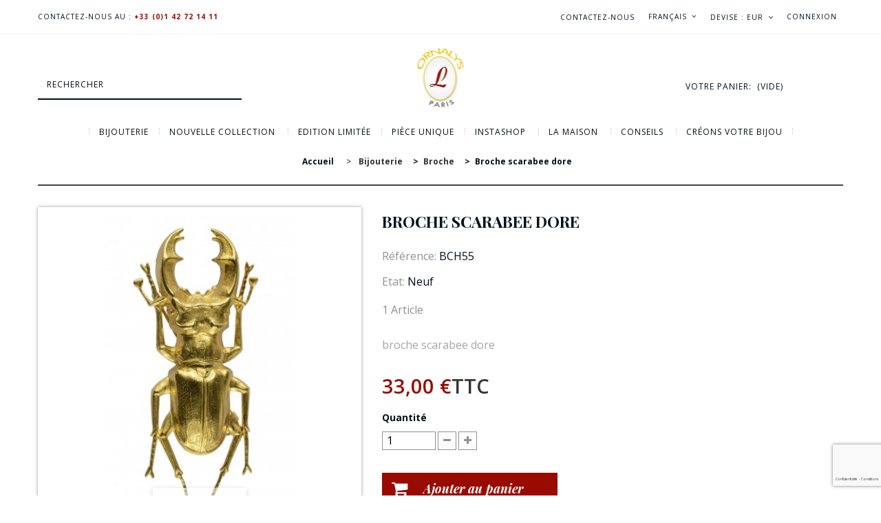

--- FILE ---
content_type: text/html; charset=utf-8
request_url: https://www.ornalys.com/fr/broche/321-broche-scarabee-dore.html
body_size: 20859
content:
<!DOCTYPE HTML>
<!--[if lt IE 7]> <html class="no-js lt-ie9 lt-ie8 lt-ie7" lang="fr-fr"><![endif]-->
<!--[if IE 7]><html class="no-js lt-ie9 lt-ie8 ie7" lang="fr-fr"><![endif]-->
<!--[if IE 8]><html class="no-js lt-ie9 ie8" lang="fr-fr"><![endif]-->
<!--[if gt IE 8]> <html class="no-js ie9" lang="fr-fr"><![endif]-->
<html lang="fr-fr">
	<head>

		<meta charset="utf-8" />
		<title>Broche scarabee dore - Ornalys Paris - Gruson</title>
					<meta name="description" content="BROCHE SCARABEE DORE" />
						<meta name="generator" content="PrestaShop" />
		<meta name="robots" content="index,follow" />
		<meta name="viewport" content="width=device-width, minimum-scale=0.25, maximum-scale=1.6, initial-scale=1.0" />
		<meta name="apple-mobile-web-app-capable" content="yes" />
		<link rel="icon" type="image/vnd.microsoft.icon" href="/img/favicon.jpg?1710257358" />
		<link rel="shortcut icon" type="image/x-icon" href="/img/favicon.jpg?1710257358" />
														<link rel="stylesheet" href="/themes/jeweler/css/global.css" type="text/css" media="all" />
																<link rel="stylesheet" href="/themes/jeweler/css/autoload/highdpi.css" type="text/css" media="all" />
																<link rel="stylesheet" href="/themes/jeweler/css/autoload/responsive-tables.css" type="text/css" media="all" />
																<link rel="stylesheet" href="/themes/jeweler/css/autoload/uniform.default.css" type="text/css" media="all" />
																<link rel="stylesheet" href="/themes/jeweler/css/product.css" type="text/css" media="all" />
																<link rel="stylesheet" href="/themes/jeweler/css/print.css" type="text/css" media="print" />
																<link rel="stylesheet" href="/js/jquery/plugins/fancybox/jquery.fancybox.css" type="text/css" media="all" />
																<link rel="stylesheet" href="/js/jquery/plugins/bxslider/jquery.bxslider.css" type="text/css" media="all" />
																<link rel="stylesheet" href="/modules/socialsharing/css/socialsharing.css" type="text/css" media="all" />
																<link rel="stylesheet" href="/themes/jeweler/css/modules/blockbestsellers/blockbestsellers.css" type="text/css" media="all" />
																<link rel="stylesheet" href="/themes/jeweler/css/modules/blockcart/blockcart.css" type="text/css" media="all" />
																<link rel="stylesheet" href="/themes/jeweler/css/modules/blockcategories/blockcategories.css" type="text/css" media="all" />
																<link rel="stylesheet" href="/themes/jeweler/css/modules/blockcurrencies/blockcurrencies.css" type="text/css" media="all" />
																<link rel="stylesheet" href="/themes/jeweler/css/modules/blocklanguages/blocklanguages.css" type="text/css" media="all" />
																<link rel="stylesheet" href="/themes/jeweler/css/modules/blockcontact/blockcontact.css" type="text/css" media="all" />
																<link rel="stylesheet" href="/themes/jeweler/css/modules/blockmyaccountfooter/blockmyaccount.css" type="text/css" media="all" />
																<link rel="stylesheet" href="/themes/jeweler/css/modules/blocknewproducts/blocknewproducts.css" type="text/css" media="all" />
																<link rel="stylesheet" href="/themes/jeweler/css/modules/blocknewsletter/blocknewsletter.css" type="text/css" media="all" />
																<link rel="stylesheet" href="/themes/jeweler/css/modules/blocksearch/blocksearch.css" type="text/css" media="all" />
																<link rel="stylesheet" href="/js/jquery/plugins/autocomplete/jquery.autocomplete.css" type="text/css" media="all" />
																<link rel="stylesheet" href="/themes/jeweler/css/modules/blockspecials/blockspecials.css" type="text/css" media="all" />
																<link rel="stylesheet" href="/themes/jeweler/css/modules/blocktags/blocktags.css" type="text/css" media="all" />
																<link rel="stylesheet" href="/themes/jeweler/css/modules/blocktopmenu/css/blocktopmenu.css" type="text/css" media="all" />
																<link rel="stylesheet" href="/themes/jeweler/css/modules/blocktopmenu/css/superfish-modified.css" type="text/css" media="all" />
																<link rel="stylesheet" href="/themes/jeweler/css/modules/blockuserinfo/blockuserinfo.css" type="text/css" media="all" />
																<link rel="stylesheet" href="/themes/jeweler/css/modules/blockviewed/blockviewed.css" type="text/css" media="all" />
																<link rel="stylesheet" href="/themes/jeweler/css/modules/homefeatured/homefeatured.css" type="text/css" media="all" />
																<link rel="stylesheet" href="/modules/themeconfigurator/css/hooks.css" type="text/css" media="all" />
																<link rel="stylesheet" href="/modules/sendtoafriend/sendtoafriend.css" type="text/css" media="all" />
																<link rel="stylesheet" href="/themes/jeweler/css/modules/crossselling/crossselling.css" type="text/css" media="all" />
																<link rel="stylesheet" href="/modules/themeszonecarousel/css/owl.carousel.css" type="text/css" media="all" />
																<link rel="stylesheet" href="/modules/themeszonecarousel/css/owl.theme.css" type="text/css" media="all" />
																<link rel="stylesheet" href="/modules/themeszonecarousel/css/owl.transitions.css" type="text/css" media="all" />
																<link rel="stylesheet" href="/modules/themeszonecarousel/css/style.css" type="text/css" media="all" />
																<link rel="stylesheet" href="/modules/ybc_manufacturer/css/ybcmnf.css" type="text/css" media="all" />
																<link rel="stylesheet" href="/modules/ybc_manufacturer/css/owl.carousel.css" type="text/css" media="all" />
																<link rel="stylesheet" href="/themes/jeweler/css/modules/blockwishlist/blockwishlist.css" type="text/css" media="all" />
																<link rel="stylesheet" href="/js/jquery/ui/themes/base/jquery.ui.core.css" type="text/css" media="all" />
																<link rel="stylesheet" href="/js/jquery/ui/themes/base/jquery.ui.slider.css" type="text/css" media="all" />
																<link rel="stylesheet" href="/js/jquery/ui/themes/base/jquery.ui.theme.css" type="text/css" media="all" />
																<link rel="stylesheet" href="/modules/g_productinstagram/views/css/front/style.g_instagram.css" type="text/css" media="all" />
																<link rel="stylesheet" href="/modules/axepta/views/css/front.css" type="text/css" media="all" />
																<link rel="stylesheet" href="/themes/jeweler/css/product_list.css" type="text/css" media="all" />
							            <link href="https://www.ornalys.com/themes/jeweler/css/mycustomstyle/animate.css" rel="stylesheet" type="text/css" media="all" />
			<link href="https://www.ornalys.com/themes/jeweler/css/mycustomstyle/mycustomstyle.css" rel="stylesheet" type="text/css" media="all" />
			<link href="https://www.ornalys.com/themes/jeweler/css/mycustomstyle/mybuttons.css" rel="stylesheet" type="text/css" media="all" />
			<link href="https://www.ornalys.com/themes/jeweler/css/mycustomstyle/myresponsive.css" rel="stylesheet" type="text/css" media="all" />
							<script type="text/javascript">
var CUSTOMIZE_TEXTFIELD = 1;
var FancyboxI18nClose = 'Fermer';
var FancyboxI18nNext = 'Suivant';
var FancyboxI18nPrev = 'Pr&eacute;c&eacute;dent';
var PS_CATALOG_MODE = false;
var added_to_wishlist = 'Le produit a été ajouté à votre liste.';
var ajax_allowed = true;
var ajaxsearch = true;
var allowBuyWhenOutOfStock = false;
var attribute_anchor_separator = '-';
var attributesCombinations = [];
var availableLaterValue = '';
var availableNowValue = '';
var baseDir = 'https://www.ornalys.com/';
var baseUri = 'https://www.ornalys.com/';
var blocksearch_type = 'top';
var contentOnly = false;
var currency = {"id":1,"name":"Euro","iso_code":"EUR","iso_code_num":"978","sign":"\u20ac","blank":"1","conversion_rate":"1.000000","deleted":"0","format":"2","decimals":"1","active":"1","prefix":"","suffix":" \u20ac","id_shop_list":null,"force_id":false};
var currencyBlank = 1;
var currencyFormat = 2;
var currencyISO = 'EUR';
var currencyRate = 1;
var currencySign = '€';
var currentDate = '2026-01-20 04:59:11';
var customerGroupWithoutTax = false;
var customizationFields = false;
var customizationId = null;
var customizationIdMessage = 'Personnalisation';
var default_eco_tax = 0;
var delete_txt = 'Supprimer';
var displayList = false;
var displayPrice = 0;
var doesntExist = 'Cette combinaison n\'est pas disponible pour cet article. Merci de choisir une autre combinaison.';
var doesntExistNoMore = 'Cet article n\'est plus disponible';
var doesntExistNoMoreBut = 'avec ces attributs mais est disponible avec d\'autres.';
var ecotaxTax_rate = 0;
var fieldRequired = 'Merci de remplir les champs requis avant d\'enregistrer votre personnalisation.';
var freeProductTranslation = 'Offert !';
var freeShippingTranslation = 'Livraison gratuite !';
var generated_date = 1768881550;
var groupReduction = 0;
var hasDeliveryAddress = false;
var highDPI = false;
var hirEnableMailalert = false;
var idDefaultImage = 457;
var id_lang = 2;
var id_product = 321;
var img_dir = 'https://www.ornalys.com/themes/jeweler/img/';
var img_prod_dir = 'https://www.ornalys.com/img/p/';
var img_ps_dir = 'https://www.ornalys.com/img/';
var instantsearch = false;
var isGuest = 0;
var isLogged = 0;
var isMobile = false;
var jqZoomEnabled = false;
var loggin_required = 'Vous devez être connecté pour gérer votre liste d\'envies.';
var mailalerts_already = 'Vous avez déjà une alerte pour ce produit';
var mailalerts_invalid = 'Votre adresse e-mail est invalide';
var mailalerts_placeholder = 'votre@email.com';
var mailalerts_registered = 'Demande de notification enregistrée';
var mailalerts_url_add = 'https://www.ornalys.com/fr/module/mailalerts/actions?process=add';
var mailalerts_url_check = 'https://www.ornalys.com/fr/module/mailalerts/actions?process=check';
var maxQuantityToAllowDisplayOfLastQuantityMessage = 3;
var minimalQuantity = 1;
var mywishlist_url = 'https://www.ornalys.com/fr/module/blockwishlist/mywishlist';
var noTaxForThisProduct = false;
var oosHookJsCodeFunctions = [];
var page_name = 'product';
var pixel_ids = '6220235704682518';
var placeholder_blocknewsletter = 'Saisissez votre adresse e-mail';
var pp_custom_add_to_cart = null;
var priceDisplayMethod = 0;
var priceDisplayPrecision = 2;
var productAvailableForOrder = true;
var productBasePriceTaxExcl = 27.5;
var productBasePriceTaxExcluded = 27.5;
var productBasePriceTaxIncl = 33;
var productHasAttributes = false;
var productPrice = 33;
var productPriceTaxExcluded = 27.5;
var productPriceTaxIncluded = 33;
var productPriceWithoutReduction = 33;
var productReference = 'BCH55';
var productShowPrice = true;
var productUnitPriceRatio = 0;
var product_fileButtonHtml = 'Choisir un fichier';
var product_fileDefaultHtml = 'Aucun fichier sélectionné';
var product_specific_price = [];
var quantitiesDisplayAllowed = true;
var quantityAvailable = 1;
var quickView = false;
var recaptcha_position_contact_us = 'bottomright';
var recaptcha_position_login = 'bottomright';
var recaptcha_position_mailalert = null;
var recaptcha_position_newsletter = 'bottomright';
var recaptcha_position_password = 'bottomright';
var recaptcha_position_productcomment = null;
var recaptcha_position_registration = 'bottomright';
var reduction_percent = 0;
var reduction_price = 0;
var removingLinkText = 'supprimer cet article du panier';
var roundMode = 2;
var search_url = 'https://www.ornalys.com/fr/recherche';
var sharing_img = 'https://www.ornalys.com/457/broche-scarabee-dore.jpg';
var sharing_name = 'Broche scarabee dore';
var sharing_url = 'https://www.ornalys.com/fr/broche/321-broche-scarabee-dore.html';
var single_event_tracking = 0;
var specific_currency = false;
var specific_price = 0;
var static_token = '95f1073a961363494ee94c23d95b48ae';
var stf_msg_error = 'Votre e-mail n\'a pas pu être envoyé. Veuillez vérifier l\'adresse et réessayer.';
var stf_msg_required = 'Vous n\'avez pas rempli les champs requis';
var stf_msg_success = 'Votre e-mail a bien été envoyé';
var stf_msg_title = 'Envoyer à un ami';
var stf_secure_key = '1d938a1eda4ce59264c352718d38e233';
var stock_management = 1;
var taxRate = 20;
var toBeDetermined = 'À définir';
var token = '95f1073a961363494ee94c23d95b48ae';
var uploading_in_progress = 'Téléchargement en cours, merci de patienter.';
var usingSecureMode = true;
var wishlistProductsIds = false;
</script>

						<script type="text/javascript" src="/js/jquery/jquery-1.11.0.min.js"></script>
						<script type="text/javascript" src="/js/jquery/jquery-migrate-1.2.1.min.js"></script>
						<script type="text/javascript" src="/js/jquery/plugins/jquery.easing.js"></script>
						<script type="text/javascript" src="/js/tools.js"></script>
						<script type="text/javascript" src="/themes/jeweler/js/global.js"></script>
						<script type="text/javascript" src="/themes/jeweler/js/autoload/10-bootstrap.min.js"></script>
						<script type="text/javascript" src="/themes/jeweler/js/autoload/15-jquery.total-storage.min.js"></script>
						<script type="text/javascript" src="/themes/jeweler/js/autoload/15-jquery.uniform-modified.js"></script>
						<script type="text/javascript" src="/themes/jeweler/js/products-comparison.js"></script>
						<script type="text/javascript" src="/modules/facebookconversiontrackingplus/views/js/events.js"></script>
						<script type="text/javascript" src="/js/jquery/plugins/fancybox/jquery.fancybox.js"></script>
						<script type="text/javascript" src="/js/jquery/plugins/jquery.idTabs.js"></script>
						<script type="text/javascript" src="/js/jquery/plugins/jquery.scrollTo.js"></script>
						<script type="text/javascript" src="/js/jquery/plugins/jquery.serialScroll.js"></script>
						<script type="text/javascript" src="/js/jquery/plugins/bxslider/jquery.bxslider.js"></script>
						<script type="text/javascript" src="/themes/jeweler/js/product.js"></script>
						<script type="text/javascript" src="/modules/socialsharing/js/socialsharing.js"></script>
						<script type="text/javascript" src="/themes/jeweler/js/modules/blockcart/ajax-cart.js"></script>
						<script type="text/javascript" src="/themes/jeweler/js/tools/treeManagement.js"></script>
						<script type="text/javascript" src="/themes/jeweler/js/modules/blocknewsletter/blocknewsletter.js"></script>
						<script type="text/javascript" src="/js/jquery/plugins/autocomplete/jquery.autocomplete.js"></script>
						<script type="text/javascript" src="/themes/jeweler/js/modules/blocksearch/blocksearch.js"></script>
						<script type="text/javascript" src="/modules/ganalytics/views/js/GoogleAnalyticActionLib.js"></script>
						<script type="text/javascript" src="/themes/jeweler/js/modules/blocktopmenu/js/hoverIntent.js"></script>
						<script type="text/javascript" src="/themes/jeweler/js/modules/blocktopmenu/js/superfish-modified.js"></script>
						<script type="text/javascript" src="/themes/jeweler/js/modules/blocktopmenu/js/blocktopmenu.js"></script>
						<script type="text/javascript" src="/themes/jeweler/js/modules/sendtoafriend/sendtoafriend.js"></script>
						<script type="text/javascript" src="/themes/jeweler/js/modules/crossselling/js/crossselling.js"></script>
						<script type="text/javascript" src="/modules/themeszonecarousel/js/owl.carousel.min.js"></script>
						<script type="text/javascript" src="/modules/themeszonecarousel/js/script.js"></script>
						<script type="text/javascript" src="/modules/ybc_manufacturer/js/ybcmnf.js"></script>
						<script type="text/javascript" src="/modules/ybc_manufacturer/js/owl.carousel.js"></script>
						<script type="text/javascript" src="/themes/jeweler/js/modules/blockwishlist/js/ajax-wishlist.js"></script>
						<script type="text/javascript" src="/js/jquery/ui/jquery.ui.core.min.js"></script>
						<script type="text/javascript" src="/js/jquery/ui/jquery.ui.widget.min.js"></script>
						<script type="text/javascript" src="/js/jquery/ui/jquery.ui.mouse.min.js"></script>
						<script type="text/javascript" src="/js/jquery/ui/jquery.ui.slider.min.js"></script>
						<script type="text/javascript" src="/modules/g_productinstagram/views/js/front/jquery.g_instagram.js"></script>
						<script type="text/javascript" src="/modules/hirecaptcha/views/js/front.js"></script>
						<script type="text/javascript" src="/modules/statsdata/js/plugindetect.js"></script>
						<script src="https://www.ornalys.com/themes/jeweler/js/custom/custom.js" type="text/javascript"></script>
				<meta property="og:type" content="product" />
<meta property="og:url" content="https://www.ornalys.com/fr/broche/321-broche-scarabee-dore.html" />
<meta property="og:title" content="broche scarabee dore - ornalys paris" />
<meta property="og:site_name" content="Ornalys Paris" />
<meta property="og:description" content="broche scarabee dore" />
<meta property="og:image" content="https://www.ornalys.com/457-large_default/broche-scarabee-dore.jpg" />
<meta property="product:pretax_price:amount" content="27.5" />
<meta property="product:pretax_price:currency" content="EUR" />
<meta property="product:price:amount" content="33" />
<meta property="product:price:currency" content="EUR" />

<!-- MODULE Block belvgfacebook -->
<meta property="fb:app_id" content="403531583043924"/>
<!-- /MODULE Block belvgfacebook -->


<style>
#follow-teaser  {
	background: #BAAA49;
    color: white;
    font-size: 1.05em;
    font-weight: bold;
    padding: 10px 0;
    text-shadow: 1px 1px #7E9F5F;
	right:14.5%;
	/*margin-bottom:15px*/
}
#follow-teaser .wrap {
    margin: auto;
    position: relative;
    width: 959px;
}
#follow-teaser .popup {
    -moz-box-shadow: 1px 2px 2px #93CC5D;
}

.facebook-login, .twitter-login {
    -moz-border-radius: 2px 2px 2px 2px;
    background: url("./modules/blockbelvgtwfb/images/fb-login.png?1294958866") repeat-x scroll left center transparent;
    color: white;
    display: inline-block;
    font-family: "lucida grande","tahoma","arial","helvetica";
    font-size: 14px;
    font-weight: bold;
    height: 26px;
    line-height: 26px;
    margin: 0 6px;
    padding: 0;
    text-indent: -9999px;
    width: 90px;
}
.twitter-login  {
    background: url("./modules/blockbelvgtwfb/images/twitter-login-2.png?1295749802") repeat-x scroll left top #ADD5DB;
    border-color: #9DC3D3;
    color: #3C5C66;
    text-shadow: 1px 1px 2px white;
    width: 85px;
}
#follow-teaser .close {
    background: url("./modules/blockbelvgtwfb/images/close_white.png") no-repeat scroll left bottom transparent;
    color: white;
    display: block;
    font-size: 1em;
    height: 12px;
    padding-left: 16px;
    position: absolute;
    right: 0;
    top: 5px;
}
</style>
<SCRIPT LANGUAGE="JavaScript">

function setCookieIe (name, value, expires, path, domain, secure) {
      document.cookie = name + "=" + escape(value) +
        ((expires) ? "; expires=" + expires : "") +
        ((path) ? "; path=" + path : "") +
        ((domain) ? "; domain=" + domain : "") +
        ((secure) ? "; secure" : "");
      $('#follow-teaser').hide();
}

</SCRIPT>



<!--
<div id="follow-teaser">
	<div class="wrap"> Connectez-vous avec 
						<a class="facebook-login popup popup-680x450" 
						   href="javascript:void(0)"
						   onclick="fblogin();">Facebook</a> or
						   
						<a class="twitter-login popup popup-740x670" 
						   href="javascript:void(0)"
						   onclick="javascript:popupWin = window.open('http://www.ornalys.com/modules/blockbelvgtwfb/ajax_twitter.php', 'login', 'location,width=600,height=600,top=0'); popupWin.focus();" 
     				 	   id="loginBtn">Twitter</a>to get started!
												<a style="" class="close" href="javascript://" 
												  onclick="setCookieIe('belvgloginblock','hidden')"></a>
	</div> 
</div>-->


			<script type="text/javascript">
				  (function(i,s,o,g,r,a,m){i['GoogleAnalyticsObject']=r;i[r]=i[r]||function(){
				  (i[r].q=i[r].q||[]).push(arguments)},i[r].l=1*new Date();a=s.createElement(o),
				  m=s.getElementsByTagName(o)[0];a.async=1;a.src=g;m.parentNode.insertBefore(a,m)
				  })(window,document,'script','https://www.google-analytics.com/analytics.js','ga');
				ga('create', 'UA-2490040-54', 'auto');
				ga('send', 'pageview');</script>
    <!-- Pixel Plus: Add missing OG microdata -->
                        <meta property="og:locale" content="fr_FR"/>
                                <meta property="product:retailer_item_id" content="321"/>
                                <meta property="product:item_group_id" content="321"/>
                                <meta property="product:condition" content="new"/>
                                <meta property="product:availability" content="in stock"/>
                                <meta property="brand" content="Ornalys Paris"/>
                                <meta property="product:category" content="197"/>
                <!--  -->
    <!-- End Pixel Plus: Add missing OG microdata -->
<script type="text/javascript">
    
        var psv = 1.6;
        var hiRecaptchaSiteKey = '6LeT6KQZAAAAAB9K8SkcTY4_HFj-CldIHdKHdPva';
        var hirecaptchaContact = '1';
        var hirEnableContactPageCaptcha = '';
        var hirEnableAuthPageCaptcha = '';
        var hirEnableNewsletter = '1';
        var hirEnableLogin = '1';
        var hirEnablePassword = '1';
        var hirEnableMailalert = '';
        var hirEnableProductcomment = '';
        var hirecaptchaSize = 'invisible';
        var hirecaptchaTheme = 'light';
        var hirVersion = 3;
        var hi_recaptcha_Controller = 'https://www.ornalys.com/fr/module/hirecaptcha/validate';
        var hi_recaptcha_verification_controller = 'https://www.ornalys.com/fr/module/hirecaptcha/verification';
        var hi_recaptcha_secure_key = '6c5b5e30f1977ca21ac58e766d7cc982';
    
</script>

    <script src="https://www.google.com/recaptcha/api.js?onload=hirecaptchaOnloadCallback3&render=explicit&hl=fr"></script>
<script type="text/javascript">
    
        var contactWidget;
        var authWidget;
        var newsletterWidget;
        var loginWidget;
        var passwordWidget;
        var mailalertWidget;
        var productcommentWidget;
        var hiRecaptchaOnSubmitContact = function(token) {
            if(hirecaptchaSize == 'invisible') {
                if(psv >= 1.7) {
                    $('.contact-form form').submit();
                } else {
                    $('.contact-form-box').submit();
                }
            }
        };
        var hiRecaptchaOnSubmitAuth = function(token) {
            if(hirecaptchaSize == 'invisible') {
                if(psv >= 1.7){
                    let regForm = document.getElementById('customer-form');
                    // JS submit function bypasses browsers built-in form validation
                    // so here we check them manually 
                    if (regForm.checkValidity()) {
                        regForm.submit();
                    } else {
                        regForm.reportValidity();
                    }
                } else {
                    var regForm = document.getElementById('account-creation_form');
                    if (regForm) {
                        regForm.submit();
                    }

                    // OPC invisible reCAPTCHA
                    if ($('#new_account_form #submitAccount').length || $('#new_account_form #submitGuestAccount').length) {
                        $('.hi-g-recaptcha-response').val(grecaptcha.getResponse(authWidget));

                        // this will trigger the Ajax request from theme
                        $('#new_account_form #submitAccount, #new_account_form #submitGuestAccount').click();
                    }
                }
            } else {
                // PS 1.6 OPC checkbox mode
                if (psv <= 1.6) {
                    $('.hi-g-recaptcha-response').val(grecaptcha.getResponse(authWidget));
                }
            }
        };
        var hiRecaptchaOnSubmitNewsletter = function(token) {
            if(hirecaptchaSize == 'invisible') {
                if(psv >= 1.7) {
                    $('.block_newsletter form').submit();
                } else {
                    $('#newsletter_block_left form').submit();
                }
            }
        };
        var hiRecaptchaOnSubmitLogin = function(token) {
            if(hirecaptchaSize == 'invisible') {
                if(psv >= 1.7) {
                    $('#login-form').submit();
                } else {
                    $('#login_form').submit();
                }
            }
        };
        var hiRecaptchaOnSubmitPassword = function(token) {
            if(hirecaptchaSize == 'invisible') {
                if(psv >= 1.7) {
                    $('.forgotten-password input[type="submit"]').click();
                } else {
                    $('#form_forgotpassword').submit();
                }
            }
        };
        var hirecaptchaOnloadCallback = function() {
            if(hirEnableContactPageCaptcha) {
                var contactCaptchaCounter = 0;
                var contactCaptchaInterval = setInterval(function() {
                    contactCaptchaCounter++;
                    if ($('#hi_recaptcha_contact').length > 0) {
                        clearInterval(contactCaptchaInterval);

                        contactWidget = grecaptcha.render('hi_recaptcha_contact', {
                            sitekey: hiRecaptchaSiteKey,
                            theme: hirecaptchaTheme,
                            size: hirecaptchaSize,
                            callback: hiRecaptchaOnSubmitContact,
                            badge: recaptcha_position_contact_us
                        });
                    } else if (contactCaptchaCounter >= 20) {
                        // stop the loop after 20 attempts
                        clearInterval(contactCaptchaInterval);
                    }
                }, 200);
            }
            if (hirEnableAuthPageCaptcha) {
                var authCaptchaCounter = 0;
                var authCaptchaInterval = setInterval(function() {
                    authCaptchaCounter++;
                    if ($('#hi_recaptcha_auth').length > 0) {
                        clearInterval(authCaptchaInterval);

                        authWidget = grecaptcha.render('hi_recaptcha_auth', {
                            sitekey: hiRecaptchaSiteKey,
                            theme: hirecaptchaTheme,
                            size: hirecaptchaSize,
                            callback: hiRecaptchaOnSubmitAuth,
                            badge: recaptcha_position_registration
                        });
                    } else if (authCaptchaInterval >= 20) {
                        // stop the loop after 20 attempts
                        clearInterval(authCaptchaInterval);
                    }
                }, 200);
            }
            if (hirEnableNewsletter) {
                var newsletterCaptchaCounter = 0;
                var newsletterCaptchaInterval = setInterval(function() {
                    newsletterCaptchaCounter++;

                    if ($('#hi_recaptcha_newsletter').length > 0) {
                        clearInterval(newsletterCaptchaInterval);

                        newsletterWidget = grecaptcha.render('hi_recaptcha_newsletter', {
                            sitekey: hiRecaptchaSiteKey,
                            theme: hirecaptchaTheme,
                            size: hirecaptchaSize,
                            callback: hiRecaptchaOnSubmitNewsletter,
                            badge: recaptcha_position_newsletter
                        });
                    } else if (newsletterCaptchaCounter >= 20) {
                        clearInterval(newsletterCaptchaInterval);
                    }
                }, 200);
            }
            if (hirEnableLogin) {
                var loginCaptchaCounter = 0;
                var loginCaptchaInterval = setInterval(function() {
                    loginCaptchaCounter++;

                    if ($('#authentication #hi_recaptcha_login').length > 0) {
                        clearInterval(loginCaptchaInterval);

                        loginWidget = grecaptcha.render('hi_recaptcha_login', {
                            sitekey: hiRecaptchaSiteKey,
                            theme: hirecaptchaTheme,
                            size: hirecaptchaSize,
                            callback: hiRecaptchaOnSubmitLogin,
                            badge: recaptcha_position_login
                        });
                    } else if (loginCaptchaCounter >= 20) {
                        clearInterval(loginCaptchaInterval);
                    }
                }, 200);
            }
            if (hirEnablePassword) {
                var passwordCaptchaCounter = 0;
                var passwordCaptchaInterval = setInterval(function() {
                    passwordCaptchaCounter++;

                    if ($('#password #hi_recaptcha_password').length > 0) {
                        clearInterval(passwordCaptchaInterval);

                        passwordWidget = grecaptcha.render('hi_recaptcha_password', {
                            sitekey: hiRecaptchaSiteKey,
                            theme: hirecaptchaTheme,
                            size: hirecaptchaSize,
                            callback: hiRecaptchaOnSubmitPassword,
                            badge: recaptcha_position_password
                        });
                    } else if (passwordCaptchaCounter >= 20) {
                        clearInterval(passwordCaptchaInterval);
                    }
                }, 200);
                
            }
            if (hirEnableMailalert) {
                var mailalertCaptchaCounter = 0;
                var mailalertCaptchaInterval = setInterval(function() {
                    mailalertCaptchaCounter++;

                    if ($('.js-mailalert').length > 0 || $('#mailalert_link').length > 0) {
                        clearInterval(mailalertCaptchaInterval);

                        if (hirVersion == 2 && hirecaptchaSize == 'invisible') {
                            mailalertWidget = grecaptcha.render('hi_recaptcha_mailalert', {
                                sitekey: hiRecaptchaSiteKey,
                                theme: hirecaptchaTheme,
                                size: hirecaptchaSize,
                                callback: validateMailAlertForm,
                                badge: recaptcha_position_mailalert
                            });
                        } else {
                            mailalertWidget = grecaptcha.render('hi_recaptcha_mailalert', {
                                sitekey: hiRecaptchaSiteKey,
                                theme: hirecaptchaTheme,
                                size: hirecaptchaSize,
                                badge: recaptcha_position_mailalert
                            });
                        }
                    } else if (mailalertCaptchaCounter >= 20) {
                        clearInterval(mailalertCaptchaInterval);
                    }
                }, 200);
            }
            if (hirEnableProductcomment) {
                var commentCaptchaCounter = 0;
                var commentCaptchaInterval = setInterval(function() {
                    commentCaptchaCounter++;

                    if ($('#post-product-comment-form').length > 0 || $('#id_new_comment_form').length > 0) {
                        clearInterval(commentCaptchaInterval);

                        if (hirVersion == 2 && hirecaptchaSize == 'invisible') {
                            productcommentWidget = grecaptcha.render('hi_recaptcha_productcomment', {
                                sitekey: hiRecaptchaSiteKey,
                                theme: hirecaptchaTheme,
                                size: hirecaptchaSize,
                                callback: validateProductcommentForm,
                                badge: recaptcha_position_productcomment
                            });
                        } else {
                            productcommentWidget = grecaptcha.render('hi_recaptcha_productcomment', {
                                sitekey: hiRecaptchaSiteKey,
                                theme: hirecaptchaTheme,
                                size: hirecaptchaSize,
                                badge: recaptcha_position_productcomment
                            });
                        }
                    } else if (commentCaptchaCounter >= 20) {
                        clearInterval(commentCaptchaInterval);
                    }
                }, 200);
            }
        };

        var hirecaptchaOnloadCallback3 = function() {
            if(hirEnableContactPageCaptcha) {
                var contactCaptchaCounter = 0;
                var contactCaptchaInterval = setInterval(function() {
                    contactCaptchaCounter++;

                    if ($('#hi_recaptcha_contact').length > 0) {
                        clearInterval(contactCaptchaInterval);

                        contactWidget = grecaptcha.render('hi_recaptcha_contact', {
                            sitekey: hiRecaptchaSiteKey,
                            theme: hirecaptchaTheme,
                            size: 'invisible',
                            badge: recaptcha_position_contact_us
                        });
                    } else if (contactCaptchaCounter >= 20) {
                        clearInterval(contactCaptchaInterval);
                    }
                }, 200);
            }
            if (hirEnableAuthPageCaptcha) {
                var authCaptchaCounter = 0;
                var authCaptchaInterval = setInterval(function() {
                    authCaptchaCounter++;

                    if ($('#hi_recaptcha_auth').length > 0) {
                        clearInterval(authCaptchaInterval);

                        authWidget = grecaptcha.render('hi_recaptcha_auth', {
                            sitekey: hiRecaptchaSiteKey,
                            theme: hirecaptchaTheme,
                            size: 'invisible',
                            badge: recaptcha_position_registration
                        });
                    } else if (authCaptchaCounter >= 20) {
                        clearInterval(authCaptchaInterval);
                    }
                }, 200);
            }
            if (hirEnableNewsletter) {
                var newsletterCaptchaCounter = 0;
                var newsletterCaptchaInterval = setInterval(function() {
                    newsletterCaptchaCounter++;

                    if ($('#hi_recaptcha_newsletter').length > 0) {
                        clearInterval(newsletterCaptchaInterval);

                        newsletterWidget = grecaptcha.render('hi_recaptcha_newsletter', {
                            sitekey: hiRecaptchaSiteKey,
                            theme: hirecaptchaTheme,
                            size: 'invisible',
                            badge: recaptcha_position_newsletter
                        });
                    } else if (newsletterCaptchaCounter >= 20) {
                        clearInterval(newsletterCaptchaInterval);
                    }
                }, 200);
            }
            if (hirEnableLogin) {
                var loginCaptchaCounter = 0;
                var loginCaptchaInterval = setInterval(function() {
                    loginCaptchaCounter++;

                    if ($('#authentication #hi_recaptcha_login').length > 0) {
                        clearInterval(loginCaptchaInterval);

                        loginWidget = grecaptcha.render('hi_recaptcha_login', {
                            sitekey: hiRecaptchaSiteKey,
                            theme: hirecaptchaTheme,
                            size: 'invisible',
                            badge: recaptcha_position_login
                        });
                    } else if (loginCaptchaCounter >= 20) {
                        clearInterval(loginCaptchaInterval);
                    }
                }, 200);
            }
            if (hirEnablePassword) {
                var passwordCaptchaCounter = 0;
                var passwordCaptchaInterval = setInterval(function() {
                    passwordCaptchaCounter++;

                    if ($('#password #hi_recaptcha_password').length > 0) {
                        clearInterval(passwordCaptchaInterval);

                        passwordWidget = grecaptcha.render('hi_recaptcha_password', {
                            sitekey: hiRecaptchaSiteKey,
                            theme: hirecaptchaTheme,
                            size: 'invisible',
                            badge: recaptcha_position_password
                        });
                    } else if (passwordCaptchaCounter >= 20) {
                        clearInterval(passwordCaptchaInterval);
                    }
                }, 200);
            }
            if (hirEnableMailalert) {
                var mailalertCaptchaCounter = 0;
                var mailalertCaptchaInterval = setInterval(function() {
                    mailalertCaptchaCounter++;

                    if ($('.js-mailalert').length > 0 || $('#mailalert_link').length > 0) {
                        clearInterval(mailalertCaptchaInterval);

                        mailalertWidget = grecaptcha.render('hi_recaptcha_mailalert', {
                            sitekey: hiRecaptchaSiteKey,
                            theme: hirecaptchaTheme,
                            size: 'invisible',
                            badge: recaptcha_position_mailalert
                        });
                    } else if (mailalertCaptchaCounter >= 20) {
                        clearInterval(mailalertCaptchaInterval);
                    }
                }, 200);
            }
            if (hirEnableProductcomment) {
                var commentCaptchaCounter = 0;
                var commentCaptchaInterval = setInterval(function() {
                    commentCaptchaCounter++;

                    if ($('#post-product-comment-form').length > 0 || $('#id_new_comment_form').length > 0) {
                        clearInterval(commentCaptchaInterval);

                        productcommentWidget = grecaptcha.render('hi_recaptcha_productcomment', {
                            sitekey: hiRecaptchaSiteKey,
                            theme: hirecaptchaTheme,
                            size: 'invisible',
                            badge: recaptcha_position_productcomment
                        });
                    } else if (commentCaptchaCounter >= 200) {
                        clearInterval(commentCaptchaInterval);
                    }
                }, 200);
            }
        };
    
</script>

		<link rel="stylesheet" href="//fonts.googleapis.com/css?family=Istok+Web:400,700&subset=cyrillic,latin-ext" type="text/css" media="all" />
		<link rel="stylesheet" href="//fonts.googleapis.com/css?family=Josefin+Sans:400,700&subset=cyrillic,latin-ext" type="text/css" media="all" />
		<!--[if IE 8]>
		<script src="https://oss.maxcdn.com/libs/html5shiv/3.7.0/html5shiv.js"></script>
		<script src="https://oss.maxcdn.com/libs/respond.js/1.3.0/respond.min.js"></script>
		<![endif]-->



	</head>
	<body id="product" class="product product-321 product-broche-scarabee-dore category-6 category-broche hide-left-column hide-right-column lang_fr">
			
		<div id="page">
			<div class="header-container">
				<header id="header">
																										<div class="nav">
							<div class="container">
								<div class="row">
									<nav><!-- Block user information module NAV  -->
<div class="header_user_info">
			<a class="login" href="https://www.ornalys.com/fr/mon-compte" rel="nofollow" title="Identifiez-vous">
			Connexion
		</a>
	</div>
<!-- /Block usmodule NAV -->
<!-- Block currencies module -->
	<div id="currencies-block-top">
		<form id="setCurrency" action="/fr/broche/321-broche-scarabee-dore.html" method="post">
			<div class="current">
				<input type="hidden" name="id_currency" id="id_currency" value=""/>
				<input type="hidden" name="SubmitCurrency" value="" />
				<span class="cur-label">Devise :</span>
																		<strong>EUR</strong>							</div>
			<ul id="first-currencies" class="currencies_ul toogle_content">
																									<li >
						<a href="javascript:setCurrency(2);" rel="nofollow" title="Dollar (USD)">
							Dollar (USD)
						</a>
					</li>
																									<li class="selected">
						<a href="javascript:setCurrency(1);" rel="nofollow" title="Euro (EUR)">
							Euro (EUR)
						</a>
					</li>
							</ul>
		</form>
	</div>
<!-- /Block currencies module -->
<!-- Block languages module -->
	<div id="languages-block-top" class="languages-block">
														<div class="current">
					<span>Français</span>
				</div>
							<ul id="first-languages" class="languages-block_ul toogle_content">
							<li >
																				<a href="https://www.ornalys.com/en/spindle/321-broche-scarabee-dore.html" title="English (English)" rel="alternate" hreflang="en">
															<span>English</span>
									</a>
								</li>
							<li class="selected">
										<span>Français</span>
								</li>
					</ul>
	</div>
<!-- /Block languages module -->
<div id="contact-link" >
	<a href="https://www.ornalys.com/fr/contactez-nous" title="Contactez-nous">Contactez-nous</a>
</div>
	<span class="shop-phone">
		<i class="icon-phone"></i>Contactez-nous au : <strong>+33 (0)1 42 72 14 11</strong>
	</span>
</nav>
								</div>
							</div>
						</div>
										<div>
						<div class="container">
							<div class="row">
								<div id="header_logo">
									<a href="https://www.ornalys.com/fr/" title="Ornalys Paris">
										<img class="logo img-responsive" src="https://www.ornalys.com/img/ornalys-paris-logo-1588003795.jpg" alt="Ornalys Paris" width="67" height="86"/>
									</a>
								</div>
								<!-- Block search module TOP -->
<div id="search_block_top" class="col-sm-4 clearfix">
	<form id="searchbox" method="get" action="//www.ornalys.com/fr/recherche" >
		<input type="hidden" name="controller" value="search" />
		<input type="hidden" name="orderby" value="position" />
		<input type="hidden" name="orderway" value="desc" />
		<input class="search_query form-control" type="text" id="search_query_top" name="search_query" placeholder="Rechercher" value="" />
		<button type="submit" name="submit_search" class="btn btn-default button-search">
			<span>Rechercher</span>
		</button>
	</form>
</div>
<!-- /Block search module TOP --><!-- MODULE Block cart -->
<div class="col-sm-4 clearfix">
	<div class="shopping_cart">
		<a href="https://www.ornalys.com/fr/commande-rapide" title="Voir mon panier" rel="nofollow">
			<b>Votre panier:</b>
			<span class="ajax_cart_quantity unvisible">0</span>
			<span class="ajax_cart_product_txt unvisible">Produit</span>
			<span class="ajax_cart_product_txt_s unvisible">Produits</span>
			<span class="ajax_cart_total unvisible">
							</span>
			<span class="ajax_cart_no_product">(vide)</span>
					</a>
					<div class="cart_block block exclusive">
				<div class="block_content">
					<!-- block list of products -->
					<div class="cart_block_list">
												<p class="cart_block_no_products">
							Aucun produit
						</p>
																		<div class="cart-prices">
							<div class="cart-prices-line first-line">
								<span class="price cart_block_shipping_cost ajax_cart_shipping_cost unvisible">
																			 À définir																	</span>
								<span class="unvisible">
									Livraison
								</span>
							</div>
																						<div class="cart-prices-line">
									<span class="price cart_block_tax_cost ajax_cart_tax_cost">0,00 €</span>
									<span>Taxes</span>
								</div>
														<div class="cart-prices-line last-line">
								<span class="price cart_block_total ajax_block_cart_total">0,00 €</span>
								<span>Total</span>
							</div>
															<p>
																	Les prix sont TTC
																</p>
													</div>
						<p class="cart-buttons">
							<a id="button_order_cart" class="btn btn-default button button-small" href="https://www.ornalys.com/fr/commande-rapide" title="Commander" rel="nofollow">
								<span>
									Commander<i class="icon-chevron-right right"></i>
								</span>
							</a>
						</p>
					</div>
				</div>
			</div><!-- .cart_block -->
			</div>
</div>

	<div id="layer_cart">
		<div class="clearfix">
			<div class="layer_cart_product col-xs-12 col-md-6">
				<span class="cross" title="Fermer la fenêtre"></span>
				<span class="title">
					<i class="icon-check"></i>Produit ajouté au panier avec succès
				</span>
				<div class="product-image-container layer_cart_img">
				</div>
				<div class="layer_cart_product_info">
					<span id="layer_cart_product_title" class="product-name"></span>
					<span id="layer_cart_product_attributes"></span>
					<div>
						<strong class="dark">Quantité</strong>
						<span id="layer_cart_product_quantity"></span>
					</div>
					<div>
						<strong class="dark">Total</strong>
						<span id="layer_cart_product_price"></span>
					</div>
				</div>
			</div>
			<div class="layer_cart_cart col-xs-12 col-md-6">
				<span class="title">
					<!-- Plural Case [both cases are needed because page may be updated in Javascript] -->
					<span class="ajax_cart_product_txt_s  unvisible">
						Il y a <span class="ajax_cart_quantity">0</span> produits dans votre panier.
					</span>
					<!-- Singular Case [both cases are needed because page may be updated in Javascript] -->
					<span class="ajax_cart_product_txt ">
						Il y a 1 produit dans votre panier.
					</span>
				</span>
				<div class="layer_cart_row">
					<strong class="dark">
						Total produits
																					TTC
																		</strong>
					<span class="ajax_block_products_total">
											</span>
				</div>

								<div class="layer_cart_row">
					<strong class="dark unvisible">
						Frais de port&nbsp;TTC					</strong>
					<span class="ajax_cart_shipping_cost unvisible">
													 À définir											</span>
				</div>
									<div class="layer_cart_row">
						<strong class="dark">Taxes</strong>
						<span class="price cart_block_tax_cost ajax_cart_tax_cost">0,00 €</span>
					</div>
								<div class="layer_cart_row">
					<strong class="dark">
						Total
																					TTC
																		</strong>
					<span class="ajax_block_cart_total">
											</span>
				</div>
				<div class="button-container">
					<span class="continue btn btn-default button exclusive-medium" title="Continuer mes achats">
						<span>
							<i class="icon-chevron-left left"></i>Continuer mes achats
						</span>
					</span>
					<a class="btn btn-default button button-medium"	href="https://www.ornalys.com/fr/commande-rapide" title="Commander" rel="nofollow">
						<span>
							Commander<i class="icon-chevron-right right"></i>
						</span>
					</a>
				</div>
			</div>
		</div>
		<div class="crossseling"></div>
	</div> <!-- #layer_cart -->
	<div class="layer_cart_overlay"></div>

<!-- /MODULE Block cart -->
	<!-- Menu -->
	<div id="block_top_menu" class="sf-contener menu_fixed clearfix col-lg-12">
		<div class="cat-title">Menu</div>
		<ul class="sf-menu clearfix menu-content">
			<li><a href="https://www.ornalys.com/fr/2-bijouterie" title="Bijouterie">Bijouterie</a><ul><li><a href="https://www.ornalys.com/fr/4-bague" title="Bague">Bague</a></li><li><a href="https://www.ornalys.com/fr/16-boucles-doreilles" title="Boucles d’oreilles">Boucles d’oreilles</a></li><li><a href="https://www.ornalys.com/fr/3-bracelet" title="Bracelet">Bracelet</a></li><li><a href="https://www.ornalys.com/fr/6-broche" title="Broche">Broche</a></li><li><a href="https://www.ornalys.com/fr/36-ceinture" title="Ceinture">Ceinture</a></li><li><a href="https://www.ornalys.com/fr/21-cheveux" title="Cheveux">Cheveux</a></li><li><a href="https://www.ornalys.com/fr/17-collier" title="Collier">Collier</a></li><li><a href="https://www.ornalys.com/fr/34-manchette" title="Manchette">Manchette</a></li><li><a href="https://www.ornalys.com/fr/7-pendentif" title="Pendentif">Pendentif</a></li><li><a href="https://www.ornalys.com/fr/8-parure" title="Parure">Parure</a></li><li><a href="https://www.ornalys.com/fr/37-charm" title="Charm">Charm</a></li></ul></li><li><a href="https://www.ornalys.com/fr/35-nouvelle-collection" title="Nouvelle collection">Nouvelle collection</a></li>
<li><a href="https://www.ornalys.com/fr/43-edition-limitee" title="Edition limitée">Edition limitée</a></li><li><a href="https://www.ornalys.com/fr/42-piece-unique" title="Pièce unique">Pièce unique</a></li><li><a href="https://www.ornalys.com/fr/content/17-instashop-ornalys" title="Instashop">Instashop</a></li>
<li><a href="https://www.ornalys.com/fr/content/8-qui-sommes-nous" title="La Maison">La Maison</a></li>
<li><a href="https://www.ornalys.com/fr/content/12-conseils" title="Conseils">Conseils</a></li>
<li><a href="https://www.ornalys.com/fr/content/18-creons-votre-bijou" title="Cr&eacute;ons votre bijou">Cr&eacute;ons votre bijou</a></li>

					</ul>
	</div>
	<!--/ Menu -->
<!-- MODULE SCROLLPAGE -->

<link href="/modules/scrollpage/css/ui.totop.css" rel="stylesheet" type="text/css" media="all" />
<script type="text/javascript" src="/modules/scrollpage/js/easing.js"></script>
<script type="text/javascript" src="/modules/scrollpage/js/global.js"></script>
<script type="text/javascript" src="/modules/scrollpage/js/jquery.ui.totop.js"></script>


<!-- /MODULE SCROLLPAGE -->

							</div>
						</div>
					</div>
				</header>
			</div>




						<div class="columns-container">
				<div id="columns" class="container">
					<div id="breadcrumbs">
						
<!-- Breadcrumb -->
<div class="breadcrumb clearfix">
	<a class="home" href="https://www.ornalys.com/" title="Retour &agrave; l&#039;accueil">Accueil</a>
			<span class="navigation-pipe">&gt;</span>
					<span class="navigation_page"><span itemscope itemtype="http://data-vocabulary.org/Breadcrumb"><a itemprop="url" href="https://www.ornalys.com/fr/2-bijouterie" title="Bijouterie" ><span itemprop="title">Bijouterie</span></a></span><span class="navigation-pipe">></span><span itemscope itemtype="http://data-vocabulary.org/Breadcrumb"><a itemprop="url" href="https://www.ornalys.com/fr/6-broche" title="Broche" ><span itemprop="title">Broche</span></a></span><span class="navigation-pipe">></span>Broche scarabee dore</span>
			</div>
<!-- /Breadcrumb -->

					</div>
				</div>
			</div>
								<div id="slider_row" class="">
																	</div>

			<div class="columns-container">
				<div id="columns" class="container">

					<div class="row">
												
						<div id="center_column" class="center_column col-xs-12 col-xs-pull-12 col-sm-12">
	

							<div itemscope itemtype="https://schema.org/Product">
	<meta itemprop="url" content="https://www.ornalys.com/fr/broche/321-broche-scarabee-dore.html">
	<meta itemprop="productID" content="321">
	<div class="primary_block row">
					<div class="container">
				<div class="top-hr"></div>
			</div>
								<!-- left infos-->
		<div class="pb-left-column col-xs-12 col-sm-4 col-md-5">
			<!-- product img-->
			<div id="image-block" class="clearfix">
																	<span id="view_full_size">
													<img id="bigpic" itemprop="image" src="https://www.ornalys.com/321-457-large_default/broche-scarabee-dore.jpg" title="BROCHE SCARABEE DORE" alt="BROCHE SCARABEE DORE" width="458" height="458"/>
															<span class="span_link no-print"><span>Agrandir</span></span>
																		</span>
							</div> <!-- end image-block -->
							<!-- thumbnails -->
				<div id="views_block" class="clearfix  hidden">
											<span class="view_scroll_spacer">
							<a id="view_scroll_left" class="" title="Autres vues" href="javascript:{}">
								Pr&eacute;c&eacute;dent
							</a>
						</span>
										<div id="thumbs_list">
						<ul id="thumbs_list_frame">
																																																						<li id="thumbnail_457" class="last">
									<a href="https://www.ornalys.com/321-457-thickbox_default/broche-scarabee-dore.jpg"	data-fancybox-group="other-views" class="fancybox shown" title="BROCHE SCARABEE DORE">
										<img class="img-responsive" id="thumb_457" src="https://www.ornalys.com/321-457-cart_default/broche-scarabee-dore.jpg" alt="BROCHE SCARABEE DORE" title="BROCHE SCARABEE DORE" height="80" width="80"  />
									</a>
								</li>
																			</ul>
					</div> <!-- end thumbs_list -->
											<a id="view_scroll_right" title="Autres vues" href="javascript:{}">
							Suivant
						</a>
									</div> <!-- end views-block -->
				<!-- end thumbnails -->
								</div> <!-- end pb-left-column -->
		<!-- end left infos-->
		<!-- center infos -->
		<dv class="pb-center-column col-xs-12 col-sm-7">
						<h1 itemprop="name">broche scarabee dore</h1>
			<p id="product_reference">
				<label>R&eacute;f&eacute;rence: </label>
				<span class="editable" itemprop="sku" content="BCH55">BCH55</span>
			</p>
						<p id="product_condition">
				<label>Etat: </label>
									<link itemprop="itemCondition" href="https://schema.org/NewCondition"/>
					<span class="editable">Neuf</span>
							</p>
											<!-- number of item in stock -->
					<p id="pQuantityAvailable">
						<span id="quantityAvailable">1</span>
						<span  id="quantityAvailableTxt">Article</span>
						<span  style="display: none;" id="quantityAvailableTxtMultiple">Articles</span>
					</p>
								<!-- availability or doesntExist -->
				<p id="availability_statut" style="display: none;">
					
					<span id="availability_value" class="label label-success"></span>
				</p>
							<div id="short_description_block">
											<div id="short_description_content" class="rte align_justify" itemprop="description"><p>broche scarabee dore</p></div>
					
											<p class="buttons_bottom_block">
							<a href="javascript:{}" class="button">
								Plus d&#039;infos
							</a>
						</p>
										<!---->
				</div> <!-- end short_description_block -->
			
				<div class="box-info-product">
					<div class="content_prices clearfix">
													<!-- prices -->
							<div>
								<p class="our_price_display" itemprop="offers" itemscope itemtype="https://schema.org/Offer"><link itemprop="availability" href="https://schema.org/InStock"/><span id="our_price_display" class="price" itemprop="price" content="33">33,00 €</span> TTC<meta itemprop="priceCurrency" content="EUR" /></p>
								<p id="reduction_percent"  style="display:none;"><span id="reduction_percent_display"></span></p>
								<p id="reduction_amount"  style="display:none"><span id="reduction_amount_display"></span></p>
								<p id="old_price" class="hidden"><span id="old_price_display"><span class="price"></span></span></p>
															</div> <!-- end prices -->
																											 
						
                        
						<div class="clear"></div>
					</div> <!-- end content_prices -->
					<div class="product_attributes clearfix">
						<!-- quantity wanted -->
												<p id="quantity_wanted_p">
							<label for="quantity_wanted">Quantit&eacute;</label>
							<input type="number" min="1" name="qty" id="quantity_wanted" class="text" value="1" />
							<a href="#" data-field-qty="qty" class="btn btn-default button-minus product_quantity_down">
								<span><i class="icon-minus"></i></span>
							</a>
							<a href="#" data-field-qty="qty" class="btn btn-default button-plus product_quantity_up">
								<span><i class="icon-plus"></i></span>
							</a>
							<span class="clearfix"></span>
						</p>
												<!-- minimal quantity wanted -->
						<p id="minimal_quantity_wanted_p" style="display: none;">
							Le minimum d&#039;achat pour cet article est de <b id="minimal_quantity_label">1</b>
						</p>
											</div> <!-- end product_attributes -->
					<div class="box-cart-bottom">
						<div>
							<p id="add_to_cart" class="buttons_bottom_block no-print">
								<button type="submit" name="Submit" class="exclusive">
									<span>Ajouter au panier</span>
								</button>
							</p>
						</div>

					</div> <!-- end box-cart-bottom -->
				</div> <!-- end box-info-product -->
				<link itemprop="availability" href="https://schema.org/OutOfStock"/>
<p id="availability_statut">
<span id="availability_value" class="label label-danger">
Si vous êtes un professionnel, <a style="color:#990b00" href="https://www.ornalys.com/fr/index.php?controller=contact-form">contactez-nous pour avoir de plus amples informations</a>.</span>
</p>											<p class="warning_inline" id="last_quantities" >Vite: Derniers articles en stock !</p>
						<p id="availability_date" style="display: none;">
				<span id="availability_date_label">Disponible le:</span>
				<span id="availability_date_value"></span>
			</p>
			<!-- Out of stock hook -->
			<div id="oosHook" style="display: none;">
				<!-- MODULE MailAlerts -->
			<p class="form-group">
			<input type="text" id="oos_customer_email" name="customer_email" size="20" value="votre@email.com" class="mailalerts_oos_email form-control" />
    	</p>
    	<a href="#" title="Prévenez-moi lorsque le produit est disponible" id="mailalert_link" rel="nofollow">Prévenez-moi lorsque le produit est disponible</a>
	<span id="oos_customer_email_result" style="display:none; display: block;"></span>

<!-- END : MODULE MailAlerts -->
			</div>

			
	<p class="socialsharing_product list-inline no-print">
					<button data-type="twitter" type="button" class="btn btn-default btn-twitter social-sharing">
				<i class="icon-twitter"></i> Tweet
				<!-- <img src="https://www.ornalys.com/modules/socialsharing/img/twitter.gif" alt="Tweet" /> -->
			</button>
							<button data-type="facebook" type="button" class="btn btn-default btn-facebook social-sharing">
				<i class="icon-facebook"></i> Partager
				<!-- <img src="https://www.ornalys.com/modules/socialsharing/img/facebook.gif" alt="Facebook Like" /> -->
			</button>
									<button data-type="pinterest" type="button" class="btn btn-default btn-pinterest social-sharing">
				<i class="icon-pinterest"></i> Pinterest
				<!-- <img src="https://www.ornalys.com/modules/socialsharing/img/pinterest.gif" alt="Pinterest" /> -->
			</button>
			</p>
<!-- Productpaymentlogos module -->
<div id="product_payment_logos">
	<div class="box-security">
    <h5 class="product-heading-h5">Paiement s&eacute;curis&eacute; Visa MasterCard</h5>
  			<img src="/modules/productpaymentlogos/img/payment-logo.png" alt="Paiement s&eacute;curis&eacute; Visa MasterCard" class="img-responsive" />
	    </div>
</div>
<!-- /Productpaymentlogos module -->
<p class="buttons_bottom_block no-print">
	<a id="wishlist_button_nopop" href="#" onclick="WishlistCart('wishlist_block_list', 'add', '321', $('#idCombination').val(), document.getElementById('quantity_wanted').value); return false;" rel="nofollow"  title="Ajouter à ma liste">
		Ajouter à ma liste d'envies
	</a>
</p>
			
				<!-- usefull links-->
				<ul id="usefull_link_block" class="clearfix no-print">
					<li class="sendtofriend">
	<a id="send_friend_button" href="#send_friend_form">
		Envoyer à un ami
	</a>
	<div style="display: none;">
		<div id="send_friend_form">
			<h2  class="page-subheading">
				Envoyer à un ami
			</h2>
			<div class="row">
				<div class="product clearfix col-xs-12 col-sm-6">
					<img src="https://www.ornalys.com/321-457-home_default/broche-scarabee-dore.jpg" height="250" width="250" alt="Broche scarabee dore" />
					<div class="product_desc">
						<p class="product_name">
							<strong>Broche scarabee dore</strong>
						</p>
						<p>BROCHE SCARABEE DORE</p>
					</div>
				</div><!-- .product -->
				<div class="send_friend_form_content col-xs-12 col-sm-6" id="send_friend_form_content">
					<div id="send_friend_form_error"></div>
					<div id="send_friend_form_success"></div>
					<div class="form_container">
						<p class="intro_form">
							Destinataire :
						</p>
						<p class="text">
							<label for="friend_name">
								Nom de votre ami <sup class="required">*</sup> :
							</label>
							<input id="friend_name" name="friend_name" type="text" value=""/>
						</p>
						<p class="text">
							<label for="friend_email">
								Adresse e-mail de votre ami <sup class="required">*</sup> :
							</label>
							<input id="friend_email" name="friend_email" type="text" value=""/>
						</p>
						<p class="txt_required">
							<sup class="required">*</sup> Champs requis
						</p>
					</div>
					<p class="submit">
						<button id="sendEmail" class="btn button button-small" name="sendEmail" type="submit">
							<span>Envoyer</span>
						</button>&nbsp;
						OU&nbsp;
						<a class="closefb" href="#">
							Annuler
						</a>
					</p>
				</div> <!-- .send_friend_form_content -->
			</div>
		</div>
	</div>
</li>






    <!-- Pixel Plus: Add missing microdata -->
                        <div itemprop="brand" itemtype="https://schema.org/Brand" itemscope>
                <meta itemprop="name" content="Ornalys Paris" />
            </div>
                    
                    <!-- End Pixel Plus: Add missing microdata -->
					<li class="print">
						<a href="javascript:print();">
							Imprimer
						</a>
					</li>
				</ul>
			


						<!-- add to cart form-->
			<form id="buy_block" action="https://www.ornalys.com/fr/panier" method="post">
				<!-- hidden datas -->
				<p class="hidden">
					<input type="hidden" name="token" value="95f1073a961363494ee94c23d95b48ae" />
					<input type="hidden" name="id_product" value="321" id="product_page_product_id" />
					<input type="hidden" name="add" value="1" />
					<input type="hidden" name="id_product_attribute" id="idCombination" value="" />
				</p>

			</form>
					</div> <!-- end pb-right-column-->
	</div> <!-- end primary_block -->
	<!-- end center infos-->
		<!-- pb-right-column-->
								<!-- More info -->
			<section class="page-product-box">
				<h3 class="page-product-heading">Plus d&#039;infos</h3>
				<!-- full description -->
				<div  class="rte"><p>BROCHE SCARABEE DORE</p>
<p>Bijoux en laiton doré à l'or fin 24 carats ou argenté à l'argent 925/1000<br />Fabrication artisanale et 100% française<br />Sans nickel et sans plomb<br />Ecoresponsable<br />Bagues, bracelets et manchettes ajustables<br />Bijou livré avec une pochette</p></div>
			</section>
			<!--end  More info -->
						<!--HOOK_PRODUCT_TAB -->
		<section class="page-product-box">
			
			<H3 class="page-product-heading">Livraison</h3>
<div class="rte">
<p><p>Au choix, vous pouvez vous faire livrer à votre domicile avec une remise en main propres, sur rendez-vous, au  bureau de poste, à votre Espace Cityssimo, ou chez un commerçant le plus proche.</p>
<p>En outre, <strong>vous pouvez suivre votre commande</strong> en temps réel de la préparation à la livraison en vous connectant à votre compte client. Un numéro de suivi Colissimo vous sera envoyé par e-mail lors de l'expédition.</p></p>
</div>
<h3 class="page-product-heading">Garanties</h3>
<div class="rte">
<p><div class="garant_left"><img src="https://www.ornalys.com/modules/zitfooterinfos/img/face1.png" alt="" /><p style="margin-top:-34px;margin-left:60px;">SATISFAIT OU REMBOURSE</p>
</div>
<div class="garant_left"> </div>
<div class="garant_left"><img src="https://www.ornalys.com/modules/zitfooterinfos/img/face2.png" alt="" /><p style="margin-top:-34px;margin-left:60px;">7 JOURS POUR CHANGER D’AVIS</p>
</div>
<div class="garant_left"> </div>
<div class="garant_left"><img src="https://www.ornalys.com/modules/zitfooterinfos/img/face3.png" alt="" /><p style="margin-top:-34px;margin-left:60px;">CONSEILS D’ENTRETIEN</p>
</div>
<div class="garant_left"> </div>
<div class="garant_left"><img src="https://www.ornalys.com/modules/zitfooterinfos/img/face4.png" alt="" /><p style="margin-top:-34px;margin-left:60px;">LIVRAISON SOUS 24H</p>
</div>
<div class="garant_left"> </div>
<div class="garant_left">
<div class="garant_left"><img src="https://www.ornalys.com/modules/zitfooterinfos/img/face5.png" alt="" /><p style="margin-top:-34px;margin-left:60px;">PAIEMENT 100% SECURISE</p>
</div>
</div>
<div style="width:220px;height:30px;float:left;"></div></p>
</div>
<H3 class="page-product-heading">Paiement</h3>
<div class="rte">
<p><div id="idTab10" class="rte">
<p>Paiement 100% sécurisé. Notre site est muni du <strong>Système 3D Secure</strong> afin de vous protéger de l'utilisation frauduleuse de votre carte. Si vous ignorez votre code rapprochez-vous de votre banque.</p>
<p><img class="icon" title="Paiement sécurisé" src="https://www.ornalys.com/img/cms/cadenas.gif" alt="Paiement sécurisé" width="18" height="27" /><img class="icon" title="Paiement sécurisé avec CIC" src="https://www.ornalys.com/img/cms/pay_cic.png" alt="Paiement sécurisé avec CIC" width="60" height="27" /><img class="icon" title="Paiement sécurisé avec Paypal" src="https://www.ornalys.com/img/cms/paypal.gif" alt="Paiement sécurisé avec Paypal" width="94" height="27" /><img class="icon" title="Paiement sécurisé cartes bancaires" src="https://www.ornalys.com/img/cms/cb.gif" alt="Paiement sécurisé cartes bancaires" width="107" height="27" /></p>
</div></p>
</div>
		</section>
		<!--end HOOK_PRODUCT_TAB -->
					<section id="crossselling" class="page-product-box">
		<h3 class="productscategory_h2 page-product-heading">
							Les clients qui ont acheté ce produit ont également acheté...
					</h3>
		<div id="crossselling_list">
			<ul id="crossselling_list_car" class="clearfix">
									<li class="product-box item" itemprop="isRelatedTo" itemscope itemtype="https://schema.org/Product">
						<a class="lnk_img product-image" href="https://www.ornalys.com/fr/broche/322-broche-scarabee-noir.html" title="Broche scarabee noir" >
							<img itemprop="image" src="https://www.ornalys.com/322-458-home_default/broche-scarabee-noir.jpg" alt="Broche scarabee noir" />
						</a>
						<div class="s_title_block">
							<h5 itemprop="name" class="product-name">
								<a itemprop="url" href="https://www.ornalys.com/fr/broche/322-broche-scarabee-noir.html" title="Broche scarabee noir">
									Broche...
								</a>
							</h5>
							
							<p>BROCHE SCARABEE NOIR</p>						</div>
												<div class="clearfix" style="margin-top:5px">
													</div>
					</li>
							</ul>
		</div>
	</section>

				<script type="text/javascript">
					jQuery(document).ready(function(){
						var MBG = GoogleAnalyticEnhancedECommerce;
						MBG.setCurrency('EUR');
						MBG.addProductDetailView({"id":321,"name":"\"Broche scarabee dore\"","category":"\"broche\"","brand":"false","variant":"null","type":"typical","position":"0","quantity":1,"list":"product","url":"","price":"27.50"});
					});
				</script>		<!-- description & features -->
											</div> <!-- itemscope product wrapper -->
 
					</div><!-- #center_column -->
										</div><!-- .row -->
				</div><!-- #columns -->
			</div><!-- .columns-container -->
							<!-- Footer -->
				<div class="footer-container">
					<footer id="footer"  class="container">
						<div class="row"><!-- Block Newsletter module-->
<div id="newsletter_block_left" class="block">
	<h4>Lettre d'informations</h4>
	<div class="block_content">
		<form action="//www.ornalys.com/fr/" method="post">
			<div class="form-group" >
				<input class="inputNew form-control grey newsletter-input" id="newsletter-input" type="text" name="email" size="18" value="Saisissez votre adresse e-mail" />
                <button type="submit" name="submitNewsletter" class="btn btn-default button button-small">
                    <span>ok</span>
                </button>
				<input type="hidden" name="action" value="0" />
			</div>
		</form>
	</div>
    
</div>
<!-- /Block Newsletter module-->
<section id="social_block" class="pull-right">
	<ul>
					<li class="facebook">
				<a class="_blank" href="https://www.facebook.com/Ornalys-Paris-412739402123569/">
					<span>Facebook</span>
				</a>
			</li>
							<li class="twitter">
				<a class="_blank" href="https://twitter.com/ornalysparis">
					<span>Twitter</span>
				</a>
			</li>
				                                                	<li class="instagram">
        		<a class="_blank" href="https://www.instagram.com/ornalysbijoux/?hl=fr">
        			<span>Instagram</span>
        		</a>
        	</li>
        	</ul>
    <h4>Nous suivre</h4>
</section>
<div class="clearfix"></div>

<!-- Block categories module -->
<section class="blockcategories_footer footer-block col-xs-12 col-sm-2">
	<h4>Catégories</h4>
	<div class="category_footer toggle-footer">
		<div class="list">
			<ul class="tree ">
												
<li >
	<a 
	href="https://www.ornalys.com/fr/2-bijouterie" title="Bijouterie">
		Bijouterie
	</a>
			<ul>
												
<li >
	<a 
	href="https://www.ornalys.com/fr/4-bague" title="Bague fantaisie haut de gamme fabriquée en France">
		Bague
	</a>
	</li>

																
<li >
	<a 
	href="https://www.ornalys.com/fr/16-boucles-doreilles" title="Boucles d’oreilles fantaisie haut de gamme fabriquées en France">
		Boucles d’oreilles
	</a>
	</li>

																
<li >
	<a 
	href="https://www.ornalys.com/fr/3-bracelet" title="Bracelet fantaisie haut de gamme fabriqué en France">
		Bracelet
	</a>
	</li>

																
<li >
	<a 
	href="https://www.ornalys.com/fr/6-broche" title="Broche fantaisie haut de gamme fabriquée en France">
		Broche
	</a>
	</li>

																
<li >
	<a 
	href="https://www.ornalys.com/fr/36-ceinture" title="">
		Ceinture
	</a>
	</li>

																
<li >
	<a 
	href="https://www.ornalys.com/fr/21-cheveux" title="Barrette, couronne, peigne, serre-tete fantaisie haut de gamme fabriqués en France">
		Cheveux
	</a>
	</li>

																
<li >
	<a 
	href="https://www.ornalys.com/fr/17-collier" title="Collier fantaisie haut de gamme fabriqué en France">
		Collier
	</a>
	</li>

																
<li >
	<a 
	href="https://www.ornalys.com/fr/34-manchette" title="Manchette fantaisie haut de gamme fabriquée en France">
		Manchette
	</a>
	</li>

																
<li >
	<a 
	href="https://www.ornalys.com/fr/7-pendentif" title="Pendentif fantaisie haut de gamme fabriqué en France">
		Pendentif
	</a>
	</li>

																
<li >
	<a 
	href="https://www.ornalys.com/fr/8-parure" title="Parure fantaisie haut de gamme fabriquée en France">
		Parure
	</a>
	</li>

																
<li class="last">
	<a 
	href="https://www.ornalys.com/fr/37-charm" title="">
		Charm
	</a>
	</li>

									</ul>
	</li>

							
																
<li >
	<a 
	href="https://www.ornalys.com/fr/35-nouvelle-collection" title="La toute dernière collection de bijoux Ornalys.">
		Nouvelle collection
	</a>
	</li>

							
																
<li >
	<a 
	href="https://www.ornalys.com/fr/43-edition-limitee" title="">
		Edition limitée
	</a>
	</li>

							
																
<li class="last">
	<a 
	href="https://www.ornalys.com/fr/42-piece-unique" title="">
		Pièce unique
	</a>
	</li>

							
										</ul>
		</div>
	</div> <!-- .category_footer -->
</section>
<!-- /Block categories module -->

	<!-- Block CMS module footer -->
	<section class="footer-block col-xs-12 col-sm-2" id="block_various_links_footer">
		<h4>Informations</h4>
		<ul class="toggle-footer">
																		<li class="item">
				<a href="https://www.ornalys.com/fr/contactez-nous" title="Contactez-nous">Contactez-nous
				</a>
			</li>
															<li class="item">
						<a href="https://www.ornalys.com/fr/content/2-mentions-legales" title="Mentions légales">Mentions légales
						</a>
					</li>
																<li class="item">
						<a href="https://www.ornalys.com/fr/content/3-cgv" title="C.G.V.">C.G.V.
						</a>
					</li>
																<li class="item">
						<a href="https://www.ornalys.com/fr/content/8-qui-sommes-nous" title="Qui sommes-nous ?">Qui sommes-nous ?
						</a>
					</li>
													<li>
				<a href="https://www.ornalys.com/fr/plan-du-site" title="sitemap">sitemap
				</a>
			</li>
					</ul>
		
	</section>
		<!-- /Block CMS module footer -->

<!-- Block myaccount module -->
<section class="footer-block col-xs-12 col-sm-4">
	<h4><a href="https://www.ornalys.com/fr/mon-compte" title="Gérer mon compte client" rel="nofollow">Mon compte</a></h4>
	<div class="block_content toggle-footer">
		<ul class="bullet">
			<li><a href="https://www.ornalys.com/fr/historique-des-commandes" title="Mes commandes" rel="nofollow">Mes commandes</a></li>
			<li><a href="https://www.ornalys.com/fr/details-de-la-commande" title="Mes retours de marchandise" rel="nofollow">Mes retours de marchandise</a></li>			<li><a href="https://www.ornalys.com/fr/avoirs" title="Mes avoirs" rel="nofollow">Mes avoirs</a></li>
			<li><a href="https://www.ornalys.com/fr/adresses" title="Mes adresses" rel="nofollow">Mes adresses</a></li>
			<li><a href="https://www.ornalys.com/fr/identite" title="Gérer mes informations personnelles" rel="nofollow">Mes informations personnelles</a></li>
			<li><a href="https://www.ornalys.com/fr/bons-de-reduction" title="Mes bons de réduction" rel="nofollow">Mes bons de réduction</a></li>			
            		</ul>
	</div>
</section>
<!-- /Block myaccount module -->

<!-- MODULE Block contact infos -->
<section id="block_contact_infos" class="footer-block col-xs-12 col-sm-4">
	<div>
        <h4>Informations sur votre boutique</h4>
        <ul class="toggle-footer">
                        	<li>
            		<i class="icon-map-marker"></i>Ornalys Paris, 3 rue de Saintonge
75003 PARIS
France            	</li>
                                    	<li>
            		<i class="icon-phone"></i>Contactez-nous au : 
            		<span>+33 (0)1 42 72 14 11</span>
            	</li>
                                    	<li>
            		<i class="icon-envelope-alt"></i>E-mail : 
            		<span><a href="&#109;&#97;&#105;&#108;&#116;&#111;&#58;%69%6e%66%6f@%6f%72%6e%61%6c%79%73.%63%6f%6d" >&#x69;&#x6e;&#x66;&#x6f;&#x40;&#x6f;&#x72;&#x6e;&#x61;&#x6c;&#x79;&#x73;&#x2e;&#x63;&#x6f;&#x6d;</a></span>
            	</li>
                    </ul>
    </div>
</section>
<!-- /MODULE Block contact infos -->
<!-- MODULE Block belvgfacebooktwitter Footer -->
<div id="fb-root"></div>
<script type="text/javascript">

	window.fbAsyncInit = function() {
		FB.init({appId: '403531583043924', status: true, cookie: true, xfbml: true, oauth: true});

					FB.logout(function(response){
				//user is now logged out
				return;
			});
		
		FB.Event.subscribe('auth.logout', function(response){
			//logout();
		});

		FB.getLoginStatus(function(response) {
		    if (response.status == 'connected') {
				greet();
		    }
					});
	};

	(function(d){
        var js, id = 'facebook-jssdk'; if(d.getElementById(id)){return;}
        js = d.createElement('script'); js.id = id; js.async = true;
        js.src = "//connect.facebook.net/en_US/all.js";
        d.getElementsByTagName('head')[0].appendChild(js);
    }(document));

	function login(){
		$.post(baseDir + 'modules/blockbelvgtwfb/ajax.php', {
			action:'login',
			secret:'dfc47a33e2508f49916559aed885917f',
			appid:'403531583043924'
		}, 
		function (data){
			if(data.status == 'success'){
				var url = "http://www.ornalys.com/fr/broche/321-broche-scarabee-dore.html";
				window.location.href= url;
			}else{
				//alert(data.message);
			}
		}, 'json');
	}

	function logout(){
		var url = "https://www.ornalys.com/fr/?mylogout";
		$('#belvg-log-out').html('');
		$('#belvg-log-out').html('Log in');
		$('#belvg-fname-lname').remove();
		window.location.href= url;
	}

	function greet(){
		FB.api('/me', function(response) {
		var src = 'https://graph.facebook.com/'+response.id+'/picture';
		$('#belvg-fname-lname').append('<img id="belvg-fb-img" style="margin-left:5px" height="20" alt="" src="'+src+'"/>');
					//login();
				});
	}

    function fblogin(){
        FB.login(function(response) {
            if (response.status == 'connected') {
                login();
            } else {
                //user is not logged in
                //window.location.reload();
				logout();
            }
        }, {scope:'email,publish_stream'});
        return false;
    }
	
</script>
<!-- MODULE Block belvgfacebooktwitter Footer -->

				<script type="text/javascript">
					ga('send', 'pageview');
				</script><script type="text/javascript">
					$(document).ready(function() {
						plugins = new Object;
						plugins.adobe_director = (PluginDetect.getVersion("Shockwave") != null) ? 1 : 0;
						plugins.adobe_flash = (PluginDetect.getVersion("Flash") != null) ? 1 : 0;
						plugins.apple_quicktime = (PluginDetect.getVersion("QuickTime") != null) ? 1 : 0;
						plugins.windows_media = (PluginDetect.getVersion("WindowsMediaPlayer") != null) ? 1 : 0;
						plugins.sun_java = (PluginDetect.getVersion("java") != null) ? 1 : 0;
						plugins.real_player = (PluginDetect.getVersion("RealPlayer") != null) ? 1 : 0;

						navinfo = { screen_resolution_x: screen.width, screen_resolution_y: screen.height, screen_color:screen.colorDepth};
						for (var i in plugins)
							navinfo[i] = plugins[i];
						navinfo.type = "navinfo";
						navinfo.id_guest = "0";
						navinfo.token = "b19b7042f6004bfbcec38eadcc0ec3f9ca78ec2b";
						$.post("https://www.ornalys.com/fr/index.php?controller=statistics", navinfo);
					});
				</script><script type="text/javascript">
				var time_start;
				$(window).load(
					function() {
						time_start = new Date();
					}
				);
				$(window).unload(
					function() {
						var time_end = new Date();
						var pagetime = new Object;
						pagetime.type = "pagetime";
						pagetime.id_connections = "0";
						pagetime.id_page = "856";
						pagetime.time_start = "2026-01-20 04:59:11";
						pagetime.token = "d6d28e7e1648f62eb438783364598dfef487807c";
						pagetime.time = time_end-time_start;
						$.post("https://www.ornalys.com/fr/index.php?controller=statistics", pagetime);
					}
				);
			</script><!-- Enable Facebook Pixels -->
<script>
    //console.log(getCookie('pageview_event_id'));
    //var external_id = getCookie('external_id');
    var pageview_event_id = getCookie('pageview_event_id');
    var pp_price_precision = 2;
    var deferred_loading = 0;
    var deferred_seconds = 0;
    var event_time = 1768881551;
    var local_time = new Date().getTime();
    var consentStatus = false;
    var pp_aurl = 'https://www.ornalys.com/fr/module/facebookconversiontrackingplus/AjaxConversion'.replace(/&amp;/g, "&");

    function generateEventId(eventName, round) {
        //return window.event_id_gen;
        round = (typeof round !== 'undefined') ? round : 10;
        return '0' + '.' + eventName + '.' + generateEventTime(round);
    }

    // Get cookie by name
    function getCookie(cName) {
        const name = cName + "=";
        const cDecoded = decodeURIComponent(document.cookie); //to be careful
        const cArr = cDecoded.split('; ');
        let res;
        cArr.forEach(val => {
            if (val.indexOf(name) === 0) res = val.substring(name.length);
        })
      return res
    }
    function deleteCookie(name) {
        //console.log('delete cookie: '+name);
        var paths = window.location.pathname.split('/');
        var pl = paths.length;
        var acupath = '';
        for (let i = 0; i < pl; i++) {
            acupath += '/' + paths[i];
            acupath = acupath.replace('//', '/');
            document.cookie = name + '=; Path=' + acupath + '; Domain=' + window.location.host + '; Expires=Thu, 01 Jan 1970 00:00:01 GMT;';
        }
    }
    function getRandomString(length) {
        var randomChars = 'ABCDEFGHIJKLMNOPQRSTUVWXYZabcdefghijklmnopqrstuvwxyz0123456789';
        var result = '';
        for (var i = 0; i < length; i++) {
            result += randomChars.charAt(Math.floor(Math.random() * randomChars.length));
        }
        return result;
    }

    function generateEventTime(round) {
        return Math.floor(((new Date().getTime() - local_time) / 1000 + event_time) / round) * round;
    }

    function facebookpixelinit(tries) {
        if (typeof fbq == 'undefined') {
            
            !function(f,b,e,v,n,t,s){if (f.fbq)return;n=f.fbq=function(){n.callMethod?n.callMethod.apply(n,arguments):n.queue.push(arguments)};if (!f._fbq)f._fbq=n;n.push=n;n.loaded=!0;n.version='2.0';n.queue=[];t=b.createElement(e);t.async=!0;t.src=v;s=b.getElementsByTagName(e)[0];s.parentNode.insertBefore(t,s)}(window,document,'script','https://connect.facebook.net/en_US/fbevents.js');
            
            initFbqPixels();
        } else if (typeof fbq == 'function' && typeof window.fbq_pageview == 'undefined') {
            initFbqPixels();
        } else {
            console.log('Facebook Pixel Already loaded');
        }
    }

    function initFbqPixels() {
                        fbq('init', '6220235704682518');
                /* Code to avoid multiple pixels call */
        /* Used to make it compatible with onepagecheckout */
        if (typeof window.fbq_pageview == 'undefined') {
            //console.log('Header initialized');
            ppTrackEvent('PageView', {}, pageview_event_id);
            
            window.fbq_pageview = 1;
            //console.log('Delete PageView Cookie');
            deleteCookie('pageview_event_id');
        }
    }

    // TODO finish the checkLocalStorage function check
        
        fctp_pageviewcount(20);

    function fctp_pageviewcount(tries) {
        if (typeof jQuery === 'undefined' || typeof fbq != 'function') {
            if (tries > 0) {
                setTimeout(function () { fctp_pageviewcount(tries - 1) }, 350);
            }
        } else {
            jQuery.ajax({
                url: pp_aurl,
                type: 'POST',
                cache: false,
                data: {
                    event: 'Pageviewcount',
                    source_url: location.href,
                    token: '6672269a427b81d1281c6b7defe7448a',
                }
            })
            .done(function (data) {
                if (data !== null && data.return == 'ok' && typeof data.current_page !== 'undefined') {
                    var page = data.current_page == 20 ? 'PagesViewedMore' + data.current_page : 'PagesViewed' + data.current_page;
                    ppTrackEvent(page, {
                        'currency': 'EUR',
                        'value': '0'
                    }, pageview_event_id);
                }
            })
            .fail(function (jqXHR, textStatus, errorThrown) {
                //console.log('Pixel Plus: Cookie consent could not be validated');
            });
        }
    }
    </script>
<!-- End Enable Facebook Pixels -->
<!-- Add To cart Pixel Call -->

<script type="text/javascript">
    console.log('PP ATC');
    var pp_cart_adding = false;
    var qty = 1;
    var button_clicked = false;
    const reg = new RegExp('^(?:[a-z]+:)?//', 'i');
    document.addEventListener("DOMContentLoaded", function(event) {
        var selector = '.add-to-cart, .ajax_add_to_cart_button, .btn-addtocart, #add_to_cart button';
        if (typeof pp_custom_add_to_cart !== 'undefined' && pp_custom_add_to_cart != '') {
            selector += ','+ pp_custom_add_to_cart;
        }
        $(document).on('click mousedown', selector, function() {
            if (button_clicked !== false) {
                clearTimeout(button_clicked);
            }
            button_clicked = setTimeout(function() { button_clicked = false; }, 3500);
        });
        setTimeout(function() {
            init_add_to_cart(10);
        }, 500);

        function unique(array) {
            return $.grep(array, function(el, index) {
                return index === $.inArray(el, array);
            });
        }
        window.ajaxsetupcalled = false;
        function formatedNumberToFloat(price, ci, cp) {
            price = price.replace(ci, '').replace(cp, '');
            switch (parseInt(currencyFormat)) {
                case 1:
                    price = price.replace(',', '').replace(' ', '');
                case 2:
                case 3:
                    price = price.replace('.', '').replace(' ', '').replace(',', '.');
                case 4:
                    price = price.replace(',', '').replace(' ', '');
            }
            return parseFloat(price);
        }
        function init_add_to_cart(tries) {
            if (typeof jQuery === 'undefined') {
                if (tries > 0) {
                    setTimeout(function() { init_add_to_cart(tries - 1) }, 250);
                } else {
                    console.log('jQuery Could not be detected, AddToCart events will not be triggered');
                }
            } else {
                                $.ajaxPrefilter(function(options, originalOptions, jqXHR) {
                    //console.log('Ajax Prefilter');
                    var urlData = originalOptions.data;
                    if (typeof urlData !== 'undefined' && typeof urlData !== 'object') {
                        var checkData = urlData.search('controller=cart');
                        if (typeof originalOptions.data !== 'undefined' && checkData > -1) {
                            delete window.content_ids_data;
                            delete window.content_ids_product;
                            delete window.total_products_value;
                            window.fb_pixel_event_id = getRandomString(12);
                            if (options.data.indexOf('&fb_pixel_event_id') === -1) {
                                options.data += '&fb_pixel_event_id=' + window.fb_pixel_event_id;
                            }
                        }
                    }

                });

                $(document).ajaxComplete(function(request, jqXHR, settings) {
                    console.log('ATC 1.6 Init');
                    //1.6 code
                    if (!button_clicked) {
                        return;
                    }
                    var r = jqXHR.responseJSON;
                    //console.log(r);
                    if (r !== undefined && r !== null && (typeof r.products === 'object') && r.products.length > 0) {
                        console.log('PP: Tracking Add To Cart');
                        let url_str = settings.url + '&' + settings.data;
                        let url = '';
                        if (reg.test(url_str)) {
                            url = new URL(url_str);
                        } else {
                            url = new URL(url_str, location.protocol + '//' + location.host);
                        }
                        let search_params = url.searchParams;
                        let ignore_combi_check = 0;
                        var sel_pid = 0;
                        var ipa = 0;
                        //console.log(search_params.get('id_product'));
                        if (search_params.get('id_product') !== null) {
                            sel_pid = search_params.get('id_product');
                            ipa = search_params.get('ipa');
                        } else {
                            sel_pid = parseInt($('#product_page_product_id, #id_product').first().val()) || 0;
                            ipa = parseInt($('#idCombination, #id_product_attribute').first().val()) || 0;
                        }
                        var is_delete = search_params.get('delete');
                        if (is_delete == 1 || is_delete == 'true') {
                            console.log("Removing a product from the cart, no event is needed");
                            return;
                        }
                        if (sel_pid > 0) {
                            window.content_name = '';
                            window.content_category = 'Accueil > Bijouterie > Broche';
                            //cart value should never be 0 or empty, so assigning miniumm value as 1
                            window.content_value = 1;
                            window.content_ids_data = [];
                            window.content_ids_product = [];
                            $.each(jqXHR.responseJSON.products, function(key, value) {
                                var id_combination = '';
                                
                                if ((sel_pid == value.id && value.idCombination == 0) || (sel_pid == value.id && value.idCombination > 0 && value.idCombination == ipa ) || (sel_pid == value.id && ignore_combi_check)) {
                                    content_name = value.name;
                                    //console.log('Price:');
                                    //console.log(value.price);
                                    //send only one item price, but ps 1.6 returns multiple of the total
                                    content_value = formatedNumberToFloat(value.price, window.currencyISO, window.currencySign) / value.quantity;
                                    var pid = '' + value.id + id_combination;
                                    var this_product = {
                                        'id': pid,
                                        'quantity': value.quantity,
                                        'item_price': formatedNumberToFloat(value.price, window
                                                .currencyIso, window.currencySign) / value.quantity
                                    }
                                    content_ids_data.push(this_product);
                                    content_ids_product.push(pid);
                                }

                            });
                            window.total_products_value = formatedNumberToFloat(jqXHR.responseJSON.total, window.currencyISO, window.currencySign);
                            var cartValues = {
                                'content_name': window.content_name,
                                'content_ids': window.content_ids_product,
                                'contents' : window.content_ids_data,
                                'content_type': 'product',
                                'value': content_value,
                                'currency': 'EUR'
                            };

                                                    cartValues['product_catalog_id'] = '1102842983851267';
                                                    if (window.content_category != '') {
                                cartValues['content_category'] = window.content_category;
                            }
                            if (cartValues.content_type != '' && cartValues.contents != '' && cartValues.content_ids != '' && cartValues.value != '' && cartValues.currency != '') {
                                //console.log(cartValues);
                                trackAddToCart(cartValues, window.fb_pixel_event_id);
                            } else {
                                // Is not an AddToCart event
                            }
                        } else {
                            //console.log('Pixel Plus: Could not locate the Product ID, aborting AddToCart');
                        }
                    }
                    button_clicked = false;
                });
                            }
        }
        function customAjaxCall(id_product, id_product_attribute) {
            $.ajax({
                url: pp_aurl,
                type: 'POST',
                cache: false,
                data: {
                    customAjax: true,
                    id_product : id_product,
                    id_product_attribute : id_product_attribute,
                    quantity: qty,
                    event: 'AddToCart',
                    rand: Math.floor((Math.random() * 100000) + 1),
                    token: '95f1073a961363494ee94c23d95b48ae',
                }
            })
            .done(function(data) {
                console.log(data);
                if (data.return == 'ok') {
                        trackAddToCart(data.custom_data, data.event_id);
                }
            })
            .fail(function(jqXHR, textStatus, errorThrown) {
                // Something went wrong
            });
        }
        function trackAddToCart(data, event_id) {
            if (!pp_cart_adding) {
                pp_cart_adding = true;
                console.log('PP: AddToCart triggered');
                ppTrackEvent('AddToCart', data, event_id);
                deleteCookie('fb_pixel_event_id');
                setTimeout(function() { pp_cart_adding = false; }, 2000);
            }
        }
    });
</script>
<!-- End Add to cart pixel call -->
<!-- Facebook View Content Track -->
<script type="text/javascript">
    document.addEventListener('DOMContentLoaded', function () {
        fctp_viewContent(10);
    });
    if (typeof vc_last_id === 'undefined') {
        var vc_last_id = 0;
    }
    var combination = 0;
    var combi_change = false;
    var u = document.URL;
    var pvalue = 33;

        function fctp_viewContent(max_tries) {
            if ((typeof jQuery == 'undefined' || typeof fbq != 'function')) {
                if (max_tries > 0) {
                    setTimeout(function () {
                        fctp_viewContent(max_tries - 1)
                    }, 500);
                }
            } else {

                            $(document).ready(function() {
                    function getIdProduct()
                    {
                        if ($('#buy_block input[name="id_product"]').length > 0) {
                            return $('#buy_block input[name="id_product"]').val();
                        } else {
                            return $('input[name="id_product"]').val();
                        }

                    }
                    function trackAPICombinationChange(combi) {
                        $.ajax({
                            url: pp_aurl,
                            type: 'POST',
                            cache: false,
                            data: {
                                customAjax: true,
                                id_product : getIdProduct(),
                                id_product_attribute : combi,
                                event: 'ViewContent',
                                rand: Math.floor((Math.random() * 100000) + 1),
                                token: '95f1073a961363494ee94c23d95b48ae',
                            }
                        })
                        .done(function(data) {
                            console.log(data);
                            if (data.return == 'ok') {
                                fb_pixel_event_id_view = data.event_id;
                                trackViewContent();
                            }
                        })
                        .fail(function(jqXHR, textStatus, errorThrown) {
                            // Something went wrong
                        });
                    }

                    if ($("#idCombination").length == 1) {
                        if (combination == 0) {
                            combination = $("#idCombination").val();
                        }
                        MutationObserver = window.MutationObserver || window.WebKitMutationObserver;

                        var observer = new MutationObserver(function(mutations, observer) {
                            // fired when a mutation occurs
                            var combi = $("#idCombination").val();
                            if (combination != combi) {
                                combination = combi;
                                trackAPICombinationChange(combi);
                                                            }
                        });

                        // define what element should be observed by the observer
                        // and what types of mutations trigger the callback
                        observer.observe(document.getElementById("idCombination"), {
                            subtree: true,
                            attributes: true
                            //...
                        });
                        //Trigger by default when page loaded
                        trackViewContent();
                    } else {
                        //Trigger when there is no combination loaded on page load
                        trackViewContent();
                    }
                });
            
            }
        }

        function trackViewContent() {
            console.log('trackViewContent');
            let ipa = 0;
            if (typeof combination !== 'undefined' && combination > 0) {
                ipa = combination;
            }
            let id = '321';
                        //console.log(vc_last_id);
            if (vc_last_id != id) {
                let event_id = typeof fb_pixel_event_id_view !== 'undefined' ? fb_pixel_event_id_view : getCookie('fb_pixel_event_id_view');
                if (!event_id) {
                    event_id = getRandomString(12);
                }

                ppTrackEvent('ViewContent', {
                    content_name : 'Broche scarabee dore',
                                        content_category: 'Accueil > Bijouterie > Broche',
                    
                    value: pvalue,
                    currency :'EUR',

                                        content_type: 'product',
                    content_ids : [id],
                                        
                    product_catalog_id : '1102842983851267'
                    
                }, event_id);
                vc_last_id = id;
            }
        }

        function discoverCombi() {
            if (combi_change === true) {
                combi_change = false;
                return true;
            }
            if ($('#product-details').length > 0) {
                if (typeof $('#product-details').data('product') !== 'undefined') {
                    combination = $('#product-details').data('product').id_product_attribute;
                    pvalue = $('#product-details').data('product').price_amount;
                    return true;
                }
            }
            return false;
        }
        </script>

    <!-- END Facebook View Content Track -->
<!-- Contact Pixel Call -->
<script type="text/javascript">
    document.addEventListener("DOMContentLoaded", function() {
        init_time_event(10);
        var time = 0;

        function init_time_event(tries) {
            //Main script start
            if (typeof jQuery === 'undefined' || typeof fbq === 'undefined') {
                if (tries > 0) {
                    setTimeout(function () {
                        init_time_event(tries - 1)
                    }, 500);
                }
            } else {
                var counter = 0;
                var timer = new IntervalTimer(function () {
                    if (counter < 4) {
                        time = time + 30;
                        if (time == 120) {
                            time = '+120';
                        }
                        fctp_pagetime(tries - 1, time);
                        counter++;
                    }
                }, 30000); // WAS 30000

                document.addEventListener("visibilitychange", function () {
                    if (document.visibilityState === 'visible') {
                        timer.resume();
                    } else {
                        timer.pause();
                    }
                });
            }
        }
        function IntervalTimer(callback, interval) {
            var timerId, timeoutId, startTime, remaining = 0;
            var state = 0; //  0 = idle, 1 = running, 2 = paused, 3= resumed
            this.interval = interval;
            this.pause = function () {
                if (state != 1 && state != 3) return;
                remaining = this.interval - (new Date() - startTime);
                if (state == 1) window.clearInterval(timerId);
                if (state == 3) window.clearTimeout(timeoutId);
                state = 2;
            };

            this.resume = function () {
                if (state != 2) return;
                state = 3;
                timeoutId = window.setTimeout(this.timeoutCallback, remaining);
            };

            this.timeoutCallback = function () {
                if (state != 3) return;
                callback();
                startTime = new Date();
                timerId = window.setInterval(callback, interval);
                state = 1;
            };

            startTime = new Date();
            timerId = window.setInterval(callback, interval);
            state = 1;
        }

        function fctp_pagetime(tries)
        {
                        jQuery.ajax({
                url: pp_aurl,
                type: 'POST',
                cache: false,
                data: {
                    event: 'Pagetime',
                    source_url: location.href,
                    time: time,
                    rand: Math.floor((Math.random() * 100000) + 1)
                }
            })
            .done(function(data) {
                if (data.return == 'ok') {
                    trackPageTime(data);
                }
            })
            .fail(function(jqXHR, textStatus, errorThrown) {
                console.log('Conversion could not be sent, contact module developer to check the issue');
            });
                    }
        function trackPageTime(data)
        {
            var eventName = time == 0 ? 'Pagetime' : 'Time'+time+'s';
            ppTrackEvent(eventName, {
                'content_name' : 'PageTime',
                value: 0,
                currency : 'EUR',
                status: true,
                time : time+'s',
            },  data.event_id);
        }
    });
</script>
<!-- End Contact Pixel Call --></div>
						<div style="clear:both;"></div><center>
	Copyright &copy;1983-2026 | <a href="https://www.ornalys.com/fr/content/2-mentions-legales" title="Mentions légales">Mentions légales</a> | <a href="https://www.ornalys.com/fr/content/3-cgv" title="C.G.V.">C.G.V.</a> | <a href="https://www.ornalys.com/fr/content/8-qui-sommes-nous" title="Qui sommes-nous ?">Qui sommes-nous ?</a> | <a href="https://www.ornalys.com/fr/contactez-nous" title="Contactez-nous">Contactez-nous</a> | <a target="_blank" href="https://www.dizziweb.com/creation-site-internet/creation-site-e-commerce/"> Création site e-commerce</a> : <a target="_blank" href="https://www.dizziweb.com/">Dizziweb</a>
    </center>
					</footer>
				</div><!-- #footer -->
					</div><!-- #page -->
<script>
var href = null;
$('a[href*="2-bijouterie"]').each(function() {
	href = $(this).attr("href");
    $(this).attr("href", href.replace("https://www.ornalys.com/fr/2-bijouterie", "#"));
});

var href2 = null;
$('a[href*="2-jewelry"]').each(function() {
	href2 = $(this).attr("href");
    $(this).attr("href", href2.replace("https://www.ornalys.com/en/2-jewelry", "#"));
});

</script>
</body></html>

--- FILE ---
content_type: text/html; charset=utf-8
request_url: https://www.google.com/recaptcha/api2/anchor?ar=1&k=6LeT6KQZAAAAAB9K8SkcTY4_HFj-CldIHdKHdPva&co=aHR0cHM6Ly93d3cub3JuYWx5cy5jb206NDQz&hl=fr&v=PoyoqOPhxBO7pBk68S4YbpHZ&theme=light&size=invisible&badge=bottomright&anchor-ms=20000&execute-ms=30000&cb=p49mvgog1dq8
body_size: 48913
content:
<!DOCTYPE HTML><html dir="ltr" lang="fr"><head><meta http-equiv="Content-Type" content="text/html; charset=UTF-8">
<meta http-equiv="X-UA-Compatible" content="IE=edge">
<title>reCAPTCHA</title>
<style type="text/css">
/* cyrillic-ext */
@font-face {
  font-family: 'Roboto';
  font-style: normal;
  font-weight: 400;
  font-stretch: 100%;
  src: url(//fonts.gstatic.com/s/roboto/v48/KFO7CnqEu92Fr1ME7kSn66aGLdTylUAMa3GUBHMdazTgWw.woff2) format('woff2');
  unicode-range: U+0460-052F, U+1C80-1C8A, U+20B4, U+2DE0-2DFF, U+A640-A69F, U+FE2E-FE2F;
}
/* cyrillic */
@font-face {
  font-family: 'Roboto';
  font-style: normal;
  font-weight: 400;
  font-stretch: 100%;
  src: url(//fonts.gstatic.com/s/roboto/v48/KFO7CnqEu92Fr1ME7kSn66aGLdTylUAMa3iUBHMdazTgWw.woff2) format('woff2');
  unicode-range: U+0301, U+0400-045F, U+0490-0491, U+04B0-04B1, U+2116;
}
/* greek-ext */
@font-face {
  font-family: 'Roboto';
  font-style: normal;
  font-weight: 400;
  font-stretch: 100%;
  src: url(//fonts.gstatic.com/s/roboto/v48/KFO7CnqEu92Fr1ME7kSn66aGLdTylUAMa3CUBHMdazTgWw.woff2) format('woff2');
  unicode-range: U+1F00-1FFF;
}
/* greek */
@font-face {
  font-family: 'Roboto';
  font-style: normal;
  font-weight: 400;
  font-stretch: 100%;
  src: url(//fonts.gstatic.com/s/roboto/v48/KFO7CnqEu92Fr1ME7kSn66aGLdTylUAMa3-UBHMdazTgWw.woff2) format('woff2');
  unicode-range: U+0370-0377, U+037A-037F, U+0384-038A, U+038C, U+038E-03A1, U+03A3-03FF;
}
/* math */
@font-face {
  font-family: 'Roboto';
  font-style: normal;
  font-weight: 400;
  font-stretch: 100%;
  src: url(//fonts.gstatic.com/s/roboto/v48/KFO7CnqEu92Fr1ME7kSn66aGLdTylUAMawCUBHMdazTgWw.woff2) format('woff2');
  unicode-range: U+0302-0303, U+0305, U+0307-0308, U+0310, U+0312, U+0315, U+031A, U+0326-0327, U+032C, U+032F-0330, U+0332-0333, U+0338, U+033A, U+0346, U+034D, U+0391-03A1, U+03A3-03A9, U+03B1-03C9, U+03D1, U+03D5-03D6, U+03F0-03F1, U+03F4-03F5, U+2016-2017, U+2034-2038, U+203C, U+2040, U+2043, U+2047, U+2050, U+2057, U+205F, U+2070-2071, U+2074-208E, U+2090-209C, U+20D0-20DC, U+20E1, U+20E5-20EF, U+2100-2112, U+2114-2115, U+2117-2121, U+2123-214F, U+2190, U+2192, U+2194-21AE, U+21B0-21E5, U+21F1-21F2, U+21F4-2211, U+2213-2214, U+2216-22FF, U+2308-230B, U+2310, U+2319, U+231C-2321, U+2336-237A, U+237C, U+2395, U+239B-23B7, U+23D0, U+23DC-23E1, U+2474-2475, U+25AF, U+25B3, U+25B7, U+25BD, U+25C1, U+25CA, U+25CC, U+25FB, U+266D-266F, U+27C0-27FF, U+2900-2AFF, U+2B0E-2B11, U+2B30-2B4C, U+2BFE, U+3030, U+FF5B, U+FF5D, U+1D400-1D7FF, U+1EE00-1EEFF;
}
/* symbols */
@font-face {
  font-family: 'Roboto';
  font-style: normal;
  font-weight: 400;
  font-stretch: 100%;
  src: url(//fonts.gstatic.com/s/roboto/v48/KFO7CnqEu92Fr1ME7kSn66aGLdTylUAMaxKUBHMdazTgWw.woff2) format('woff2');
  unicode-range: U+0001-000C, U+000E-001F, U+007F-009F, U+20DD-20E0, U+20E2-20E4, U+2150-218F, U+2190, U+2192, U+2194-2199, U+21AF, U+21E6-21F0, U+21F3, U+2218-2219, U+2299, U+22C4-22C6, U+2300-243F, U+2440-244A, U+2460-24FF, U+25A0-27BF, U+2800-28FF, U+2921-2922, U+2981, U+29BF, U+29EB, U+2B00-2BFF, U+4DC0-4DFF, U+FFF9-FFFB, U+10140-1018E, U+10190-1019C, U+101A0, U+101D0-101FD, U+102E0-102FB, U+10E60-10E7E, U+1D2C0-1D2D3, U+1D2E0-1D37F, U+1F000-1F0FF, U+1F100-1F1AD, U+1F1E6-1F1FF, U+1F30D-1F30F, U+1F315, U+1F31C, U+1F31E, U+1F320-1F32C, U+1F336, U+1F378, U+1F37D, U+1F382, U+1F393-1F39F, U+1F3A7-1F3A8, U+1F3AC-1F3AF, U+1F3C2, U+1F3C4-1F3C6, U+1F3CA-1F3CE, U+1F3D4-1F3E0, U+1F3ED, U+1F3F1-1F3F3, U+1F3F5-1F3F7, U+1F408, U+1F415, U+1F41F, U+1F426, U+1F43F, U+1F441-1F442, U+1F444, U+1F446-1F449, U+1F44C-1F44E, U+1F453, U+1F46A, U+1F47D, U+1F4A3, U+1F4B0, U+1F4B3, U+1F4B9, U+1F4BB, U+1F4BF, U+1F4C8-1F4CB, U+1F4D6, U+1F4DA, U+1F4DF, U+1F4E3-1F4E6, U+1F4EA-1F4ED, U+1F4F7, U+1F4F9-1F4FB, U+1F4FD-1F4FE, U+1F503, U+1F507-1F50B, U+1F50D, U+1F512-1F513, U+1F53E-1F54A, U+1F54F-1F5FA, U+1F610, U+1F650-1F67F, U+1F687, U+1F68D, U+1F691, U+1F694, U+1F698, U+1F6AD, U+1F6B2, U+1F6B9-1F6BA, U+1F6BC, U+1F6C6-1F6CF, U+1F6D3-1F6D7, U+1F6E0-1F6EA, U+1F6F0-1F6F3, U+1F6F7-1F6FC, U+1F700-1F7FF, U+1F800-1F80B, U+1F810-1F847, U+1F850-1F859, U+1F860-1F887, U+1F890-1F8AD, U+1F8B0-1F8BB, U+1F8C0-1F8C1, U+1F900-1F90B, U+1F93B, U+1F946, U+1F984, U+1F996, U+1F9E9, U+1FA00-1FA6F, U+1FA70-1FA7C, U+1FA80-1FA89, U+1FA8F-1FAC6, U+1FACE-1FADC, U+1FADF-1FAE9, U+1FAF0-1FAF8, U+1FB00-1FBFF;
}
/* vietnamese */
@font-face {
  font-family: 'Roboto';
  font-style: normal;
  font-weight: 400;
  font-stretch: 100%;
  src: url(//fonts.gstatic.com/s/roboto/v48/KFO7CnqEu92Fr1ME7kSn66aGLdTylUAMa3OUBHMdazTgWw.woff2) format('woff2');
  unicode-range: U+0102-0103, U+0110-0111, U+0128-0129, U+0168-0169, U+01A0-01A1, U+01AF-01B0, U+0300-0301, U+0303-0304, U+0308-0309, U+0323, U+0329, U+1EA0-1EF9, U+20AB;
}
/* latin-ext */
@font-face {
  font-family: 'Roboto';
  font-style: normal;
  font-weight: 400;
  font-stretch: 100%;
  src: url(//fonts.gstatic.com/s/roboto/v48/KFO7CnqEu92Fr1ME7kSn66aGLdTylUAMa3KUBHMdazTgWw.woff2) format('woff2');
  unicode-range: U+0100-02BA, U+02BD-02C5, U+02C7-02CC, U+02CE-02D7, U+02DD-02FF, U+0304, U+0308, U+0329, U+1D00-1DBF, U+1E00-1E9F, U+1EF2-1EFF, U+2020, U+20A0-20AB, U+20AD-20C0, U+2113, U+2C60-2C7F, U+A720-A7FF;
}
/* latin */
@font-face {
  font-family: 'Roboto';
  font-style: normal;
  font-weight: 400;
  font-stretch: 100%;
  src: url(//fonts.gstatic.com/s/roboto/v48/KFO7CnqEu92Fr1ME7kSn66aGLdTylUAMa3yUBHMdazQ.woff2) format('woff2');
  unicode-range: U+0000-00FF, U+0131, U+0152-0153, U+02BB-02BC, U+02C6, U+02DA, U+02DC, U+0304, U+0308, U+0329, U+2000-206F, U+20AC, U+2122, U+2191, U+2193, U+2212, U+2215, U+FEFF, U+FFFD;
}
/* cyrillic-ext */
@font-face {
  font-family: 'Roboto';
  font-style: normal;
  font-weight: 500;
  font-stretch: 100%;
  src: url(//fonts.gstatic.com/s/roboto/v48/KFO7CnqEu92Fr1ME7kSn66aGLdTylUAMa3GUBHMdazTgWw.woff2) format('woff2');
  unicode-range: U+0460-052F, U+1C80-1C8A, U+20B4, U+2DE0-2DFF, U+A640-A69F, U+FE2E-FE2F;
}
/* cyrillic */
@font-face {
  font-family: 'Roboto';
  font-style: normal;
  font-weight: 500;
  font-stretch: 100%;
  src: url(//fonts.gstatic.com/s/roboto/v48/KFO7CnqEu92Fr1ME7kSn66aGLdTylUAMa3iUBHMdazTgWw.woff2) format('woff2');
  unicode-range: U+0301, U+0400-045F, U+0490-0491, U+04B0-04B1, U+2116;
}
/* greek-ext */
@font-face {
  font-family: 'Roboto';
  font-style: normal;
  font-weight: 500;
  font-stretch: 100%;
  src: url(//fonts.gstatic.com/s/roboto/v48/KFO7CnqEu92Fr1ME7kSn66aGLdTylUAMa3CUBHMdazTgWw.woff2) format('woff2');
  unicode-range: U+1F00-1FFF;
}
/* greek */
@font-face {
  font-family: 'Roboto';
  font-style: normal;
  font-weight: 500;
  font-stretch: 100%;
  src: url(//fonts.gstatic.com/s/roboto/v48/KFO7CnqEu92Fr1ME7kSn66aGLdTylUAMa3-UBHMdazTgWw.woff2) format('woff2');
  unicode-range: U+0370-0377, U+037A-037F, U+0384-038A, U+038C, U+038E-03A1, U+03A3-03FF;
}
/* math */
@font-face {
  font-family: 'Roboto';
  font-style: normal;
  font-weight: 500;
  font-stretch: 100%;
  src: url(//fonts.gstatic.com/s/roboto/v48/KFO7CnqEu92Fr1ME7kSn66aGLdTylUAMawCUBHMdazTgWw.woff2) format('woff2');
  unicode-range: U+0302-0303, U+0305, U+0307-0308, U+0310, U+0312, U+0315, U+031A, U+0326-0327, U+032C, U+032F-0330, U+0332-0333, U+0338, U+033A, U+0346, U+034D, U+0391-03A1, U+03A3-03A9, U+03B1-03C9, U+03D1, U+03D5-03D6, U+03F0-03F1, U+03F4-03F5, U+2016-2017, U+2034-2038, U+203C, U+2040, U+2043, U+2047, U+2050, U+2057, U+205F, U+2070-2071, U+2074-208E, U+2090-209C, U+20D0-20DC, U+20E1, U+20E5-20EF, U+2100-2112, U+2114-2115, U+2117-2121, U+2123-214F, U+2190, U+2192, U+2194-21AE, U+21B0-21E5, U+21F1-21F2, U+21F4-2211, U+2213-2214, U+2216-22FF, U+2308-230B, U+2310, U+2319, U+231C-2321, U+2336-237A, U+237C, U+2395, U+239B-23B7, U+23D0, U+23DC-23E1, U+2474-2475, U+25AF, U+25B3, U+25B7, U+25BD, U+25C1, U+25CA, U+25CC, U+25FB, U+266D-266F, U+27C0-27FF, U+2900-2AFF, U+2B0E-2B11, U+2B30-2B4C, U+2BFE, U+3030, U+FF5B, U+FF5D, U+1D400-1D7FF, U+1EE00-1EEFF;
}
/* symbols */
@font-face {
  font-family: 'Roboto';
  font-style: normal;
  font-weight: 500;
  font-stretch: 100%;
  src: url(//fonts.gstatic.com/s/roboto/v48/KFO7CnqEu92Fr1ME7kSn66aGLdTylUAMaxKUBHMdazTgWw.woff2) format('woff2');
  unicode-range: U+0001-000C, U+000E-001F, U+007F-009F, U+20DD-20E0, U+20E2-20E4, U+2150-218F, U+2190, U+2192, U+2194-2199, U+21AF, U+21E6-21F0, U+21F3, U+2218-2219, U+2299, U+22C4-22C6, U+2300-243F, U+2440-244A, U+2460-24FF, U+25A0-27BF, U+2800-28FF, U+2921-2922, U+2981, U+29BF, U+29EB, U+2B00-2BFF, U+4DC0-4DFF, U+FFF9-FFFB, U+10140-1018E, U+10190-1019C, U+101A0, U+101D0-101FD, U+102E0-102FB, U+10E60-10E7E, U+1D2C0-1D2D3, U+1D2E0-1D37F, U+1F000-1F0FF, U+1F100-1F1AD, U+1F1E6-1F1FF, U+1F30D-1F30F, U+1F315, U+1F31C, U+1F31E, U+1F320-1F32C, U+1F336, U+1F378, U+1F37D, U+1F382, U+1F393-1F39F, U+1F3A7-1F3A8, U+1F3AC-1F3AF, U+1F3C2, U+1F3C4-1F3C6, U+1F3CA-1F3CE, U+1F3D4-1F3E0, U+1F3ED, U+1F3F1-1F3F3, U+1F3F5-1F3F7, U+1F408, U+1F415, U+1F41F, U+1F426, U+1F43F, U+1F441-1F442, U+1F444, U+1F446-1F449, U+1F44C-1F44E, U+1F453, U+1F46A, U+1F47D, U+1F4A3, U+1F4B0, U+1F4B3, U+1F4B9, U+1F4BB, U+1F4BF, U+1F4C8-1F4CB, U+1F4D6, U+1F4DA, U+1F4DF, U+1F4E3-1F4E6, U+1F4EA-1F4ED, U+1F4F7, U+1F4F9-1F4FB, U+1F4FD-1F4FE, U+1F503, U+1F507-1F50B, U+1F50D, U+1F512-1F513, U+1F53E-1F54A, U+1F54F-1F5FA, U+1F610, U+1F650-1F67F, U+1F687, U+1F68D, U+1F691, U+1F694, U+1F698, U+1F6AD, U+1F6B2, U+1F6B9-1F6BA, U+1F6BC, U+1F6C6-1F6CF, U+1F6D3-1F6D7, U+1F6E0-1F6EA, U+1F6F0-1F6F3, U+1F6F7-1F6FC, U+1F700-1F7FF, U+1F800-1F80B, U+1F810-1F847, U+1F850-1F859, U+1F860-1F887, U+1F890-1F8AD, U+1F8B0-1F8BB, U+1F8C0-1F8C1, U+1F900-1F90B, U+1F93B, U+1F946, U+1F984, U+1F996, U+1F9E9, U+1FA00-1FA6F, U+1FA70-1FA7C, U+1FA80-1FA89, U+1FA8F-1FAC6, U+1FACE-1FADC, U+1FADF-1FAE9, U+1FAF0-1FAF8, U+1FB00-1FBFF;
}
/* vietnamese */
@font-face {
  font-family: 'Roboto';
  font-style: normal;
  font-weight: 500;
  font-stretch: 100%;
  src: url(//fonts.gstatic.com/s/roboto/v48/KFO7CnqEu92Fr1ME7kSn66aGLdTylUAMa3OUBHMdazTgWw.woff2) format('woff2');
  unicode-range: U+0102-0103, U+0110-0111, U+0128-0129, U+0168-0169, U+01A0-01A1, U+01AF-01B0, U+0300-0301, U+0303-0304, U+0308-0309, U+0323, U+0329, U+1EA0-1EF9, U+20AB;
}
/* latin-ext */
@font-face {
  font-family: 'Roboto';
  font-style: normal;
  font-weight: 500;
  font-stretch: 100%;
  src: url(//fonts.gstatic.com/s/roboto/v48/KFO7CnqEu92Fr1ME7kSn66aGLdTylUAMa3KUBHMdazTgWw.woff2) format('woff2');
  unicode-range: U+0100-02BA, U+02BD-02C5, U+02C7-02CC, U+02CE-02D7, U+02DD-02FF, U+0304, U+0308, U+0329, U+1D00-1DBF, U+1E00-1E9F, U+1EF2-1EFF, U+2020, U+20A0-20AB, U+20AD-20C0, U+2113, U+2C60-2C7F, U+A720-A7FF;
}
/* latin */
@font-face {
  font-family: 'Roboto';
  font-style: normal;
  font-weight: 500;
  font-stretch: 100%;
  src: url(//fonts.gstatic.com/s/roboto/v48/KFO7CnqEu92Fr1ME7kSn66aGLdTylUAMa3yUBHMdazQ.woff2) format('woff2');
  unicode-range: U+0000-00FF, U+0131, U+0152-0153, U+02BB-02BC, U+02C6, U+02DA, U+02DC, U+0304, U+0308, U+0329, U+2000-206F, U+20AC, U+2122, U+2191, U+2193, U+2212, U+2215, U+FEFF, U+FFFD;
}
/* cyrillic-ext */
@font-face {
  font-family: 'Roboto';
  font-style: normal;
  font-weight: 900;
  font-stretch: 100%;
  src: url(//fonts.gstatic.com/s/roboto/v48/KFO7CnqEu92Fr1ME7kSn66aGLdTylUAMa3GUBHMdazTgWw.woff2) format('woff2');
  unicode-range: U+0460-052F, U+1C80-1C8A, U+20B4, U+2DE0-2DFF, U+A640-A69F, U+FE2E-FE2F;
}
/* cyrillic */
@font-face {
  font-family: 'Roboto';
  font-style: normal;
  font-weight: 900;
  font-stretch: 100%;
  src: url(//fonts.gstatic.com/s/roboto/v48/KFO7CnqEu92Fr1ME7kSn66aGLdTylUAMa3iUBHMdazTgWw.woff2) format('woff2');
  unicode-range: U+0301, U+0400-045F, U+0490-0491, U+04B0-04B1, U+2116;
}
/* greek-ext */
@font-face {
  font-family: 'Roboto';
  font-style: normal;
  font-weight: 900;
  font-stretch: 100%;
  src: url(//fonts.gstatic.com/s/roboto/v48/KFO7CnqEu92Fr1ME7kSn66aGLdTylUAMa3CUBHMdazTgWw.woff2) format('woff2');
  unicode-range: U+1F00-1FFF;
}
/* greek */
@font-face {
  font-family: 'Roboto';
  font-style: normal;
  font-weight: 900;
  font-stretch: 100%;
  src: url(//fonts.gstatic.com/s/roboto/v48/KFO7CnqEu92Fr1ME7kSn66aGLdTylUAMa3-UBHMdazTgWw.woff2) format('woff2');
  unicode-range: U+0370-0377, U+037A-037F, U+0384-038A, U+038C, U+038E-03A1, U+03A3-03FF;
}
/* math */
@font-face {
  font-family: 'Roboto';
  font-style: normal;
  font-weight: 900;
  font-stretch: 100%;
  src: url(//fonts.gstatic.com/s/roboto/v48/KFO7CnqEu92Fr1ME7kSn66aGLdTylUAMawCUBHMdazTgWw.woff2) format('woff2');
  unicode-range: U+0302-0303, U+0305, U+0307-0308, U+0310, U+0312, U+0315, U+031A, U+0326-0327, U+032C, U+032F-0330, U+0332-0333, U+0338, U+033A, U+0346, U+034D, U+0391-03A1, U+03A3-03A9, U+03B1-03C9, U+03D1, U+03D5-03D6, U+03F0-03F1, U+03F4-03F5, U+2016-2017, U+2034-2038, U+203C, U+2040, U+2043, U+2047, U+2050, U+2057, U+205F, U+2070-2071, U+2074-208E, U+2090-209C, U+20D0-20DC, U+20E1, U+20E5-20EF, U+2100-2112, U+2114-2115, U+2117-2121, U+2123-214F, U+2190, U+2192, U+2194-21AE, U+21B0-21E5, U+21F1-21F2, U+21F4-2211, U+2213-2214, U+2216-22FF, U+2308-230B, U+2310, U+2319, U+231C-2321, U+2336-237A, U+237C, U+2395, U+239B-23B7, U+23D0, U+23DC-23E1, U+2474-2475, U+25AF, U+25B3, U+25B7, U+25BD, U+25C1, U+25CA, U+25CC, U+25FB, U+266D-266F, U+27C0-27FF, U+2900-2AFF, U+2B0E-2B11, U+2B30-2B4C, U+2BFE, U+3030, U+FF5B, U+FF5D, U+1D400-1D7FF, U+1EE00-1EEFF;
}
/* symbols */
@font-face {
  font-family: 'Roboto';
  font-style: normal;
  font-weight: 900;
  font-stretch: 100%;
  src: url(//fonts.gstatic.com/s/roboto/v48/KFO7CnqEu92Fr1ME7kSn66aGLdTylUAMaxKUBHMdazTgWw.woff2) format('woff2');
  unicode-range: U+0001-000C, U+000E-001F, U+007F-009F, U+20DD-20E0, U+20E2-20E4, U+2150-218F, U+2190, U+2192, U+2194-2199, U+21AF, U+21E6-21F0, U+21F3, U+2218-2219, U+2299, U+22C4-22C6, U+2300-243F, U+2440-244A, U+2460-24FF, U+25A0-27BF, U+2800-28FF, U+2921-2922, U+2981, U+29BF, U+29EB, U+2B00-2BFF, U+4DC0-4DFF, U+FFF9-FFFB, U+10140-1018E, U+10190-1019C, U+101A0, U+101D0-101FD, U+102E0-102FB, U+10E60-10E7E, U+1D2C0-1D2D3, U+1D2E0-1D37F, U+1F000-1F0FF, U+1F100-1F1AD, U+1F1E6-1F1FF, U+1F30D-1F30F, U+1F315, U+1F31C, U+1F31E, U+1F320-1F32C, U+1F336, U+1F378, U+1F37D, U+1F382, U+1F393-1F39F, U+1F3A7-1F3A8, U+1F3AC-1F3AF, U+1F3C2, U+1F3C4-1F3C6, U+1F3CA-1F3CE, U+1F3D4-1F3E0, U+1F3ED, U+1F3F1-1F3F3, U+1F3F5-1F3F7, U+1F408, U+1F415, U+1F41F, U+1F426, U+1F43F, U+1F441-1F442, U+1F444, U+1F446-1F449, U+1F44C-1F44E, U+1F453, U+1F46A, U+1F47D, U+1F4A3, U+1F4B0, U+1F4B3, U+1F4B9, U+1F4BB, U+1F4BF, U+1F4C8-1F4CB, U+1F4D6, U+1F4DA, U+1F4DF, U+1F4E3-1F4E6, U+1F4EA-1F4ED, U+1F4F7, U+1F4F9-1F4FB, U+1F4FD-1F4FE, U+1F503, U+1F507-1F50B, U+1F50D, U+1F512-1F513, U+1F53E-1F54A, U+1F54F-1F5FA, U+1F610, U+1F650-1F67F, U+1F687, U+1F68D, U+1F691, U+1F694, U+1F698, U+1F6AD, U+1F6B2, U+1F6B9-1F6BA, U+1F6BC, U+1F6C6-1F6CF, U+1F6D3-1F6D7, U+1F6E0-1F6EA, U+1F6F0-1F6F3, U+1F6F7-1F6FC, U+1F700-1F7FF, U+1F800-1F80B, U+1F810-1F847, U+1F850-1F859, U+1F860-1F887, U+1F890-1F8AD, U+1F8B0-1F8BB, U+1F8C0-1F8C1, U+1F900-1F90B, U+1F93B, U+1F946, U+1F984, U+1F996, U+1F9E9, U+1FA00-1FA6F, U+1FA70-1FA7C, U+1FA80-1FA89, U+1FA8F-1FAC6, U+1FACE-1FADC, U+1FADF-1FAE9, U+1FAF0-1FAF8, U+1FB00-1FBFF;
}
/* vietnamese */
@font-face {
  font-family: 'Roboto';
  font-style: normal;
  font-weight: 900;
  font-stretch: 100%;
  src: url(//fonts.gstatic.com/s/roboto/v48/KFO7CnqEu92Fr1ME7kSn66aGLdTylUAMa3OUBHMdazTgWw.woff2) format('woff2');
  unicode-range: U+0102-0103, U+0110-0111, U+0128-0129, U+0168-0169, U+01A0-01A1, U+01AF-01B0, U+0300-0301, U+0303-0304, U+0308-0309, U+0323, U+0329, U+1EA0-1EF9, U+20AB;
}
/* latin-ext */
@font-face {
  font-family: 'Roboto';
  font-style: normal;
  font-weight: 900;
  font-stretch: 100%;
  src: url(//fonts.gstatic.com/s/roboto/v48/KFO7CnqEu92Fr1ME7kSn66aGLdTylUAMa3KUBHMdazTgWw.woff2) format('woff2');
  unicode-range: U+0100-02BA, U+02BD-02C5, U+02C7-02CC, U+02CE-02D7, U+02DD-02FF, U+0304, U+0308, U+0329, U+1D00-1DBF, U+1E00-1E9F, U+1EF2-1EFF, U+2020, U+20A0-20AB, U+20AD-20C0, U+2113, U+2C60-2C7F, U+A720-A7FF;
}
/* latin */
@font-face {
  font-family: 'Roboto';
  font-style: normal;
  font-weight: 900;
  font-stretch: 100%;
  src: url(//fonts.gstatic.com/s/roboto/v48/KFO7CnqEu92Fr1ME7kSn66aGLdTylUAMa3yUBHMdazQ.woff2) format('woff2');
  unicode-range: U+0000-00FF, U+0131, U+0152-0153, U+02BB-02BC, U+02C6, U+02DA, U+02DC, U+0304, U+0308, U+0329, U+2000-206F, U+20AC, U+2122, U+2191, U+2193, U+2212, U+2215, U+FEFF, U+FFFD;
}

</style>
<link rel="stylesheet" type="text/css" href="https://www.gstatic.com/recaptcha/releases/PoyoqOPhxBO7pBk68S4YbpHZ/styles__ltr.css">
<script nonce="PRv5Q_NAzsZaYOWtDLP7hA" type="text/javascript">window['__recaptcha_api'] = 'https://www.google.com/recaptcha/api2/';</script>
<script type="text/javascript" src="https://www.gstatic.com/recaptcha/releases/PoyoqOPhxBO7pBk68S4YbpHZ/recaptcha__fr.js" nonce="PRv5Q_NAzsZaYOWtDLP7hA">
      
    </script></head>
<body><div id="rc-anchor-alert" class="rc-anchor-alert"></div>
<input type="hidden" id="recaptcha-token" value="[base64]">
<script type="text/javascript" nonce="PRv5Q_NAzsZaYOWtDLP7hA">
      recaptcha.anchor.Main.init("[\x22ainput\x22,[\x22bgdata\x22,\x22\x22,\[base64]/[base64]/[base64]/[base64]/[base64]/UltsKytdPUU6KEU8MjA0OD9SW2wrK109RT4+NnwxOTI6KChFJjY0NTEyKT09NTUyOTYmJk0rMTxjLmxlbmd0aCYmKGMuY2hhckNvZGVBdChNKzEpJjY0NTEyKT09NTYzMjA/[base64]/[base64]/[base64]/[base64]/[base64]/[base64]/[base64]\x22,\[base64]\\u003d\\u003d\x22,\[base64]/ChMKiw5DDgAoXfkctw5F5wp/[base64]/DkMOREEzDsSdAIXh6AMKdPsK+YMKrw7TCgQTDgsO5w7DDslo9PRROw4bDnsKIMsOXSMKNw4AZwqzCgcKRWsKWwqE9wqnDoxoGPAlFw5/[base64]/CrsKGwoQkw73DnkITw5PDohfCrUhiw4sLD8K6BjvCoMOPwqLDt8ORS8OeTMKwNkkqw4hHwoQTLcOhw6PDlUvDjApDEMK6ccKnwojCmcKkwp7ChsOEwr/[base64]/[base64]/DmMOVwrdVTsO3w6LCsjXCgD8QwoM3wqddfcKuY8KJEyDDs3JkW8KGwpHDvcKxw6PDgsK0wofCkSvCqlnCnsKUwp7Cs8KjwqzCugbDlcKnJcK3ciXDmcORwpXDnsOsw53CpMOowpUnY8Kuwod7HCp2woEhwo4oJ8KBw5LDlG/Dn8Kfw7jDj8OqK3RgwrY3woPCn8KWwqUWOcKcM3jCv8O1wr/Du8O3wrrCvxXDqxjClsO1w6TDkcOlwpsvwrpGG8O/wrlRw50NTcOgw68maMKiw7NxdMKywoBIw51Hw4zCvy/DsjHCk0/CuMOpc8OHw4QIwoTDhcOMP8O0GhIiI8KMcgNcYsOiHcK+aMOtD8OYwqvDujHDrsK+w6zCsBrDuAl3XAbConQ5w7Zsw40XwqPCsQ/Crx/[base64]/[base64]/Di/ChcKDeRnCoGLCi8O9wqLDpAM/w4jCtMO/dMOcS8O2wrU2ZFN3w5PDnMOdwqU7QGHDt8Knwp/[base64]/CixDClUM+bkvDtXU4LDEIwpo2e8KxBAk/UjPDusOQw4d8w4VbwozDhBnDrkTDncK5wpzCncK/wpMlKMOMVsOVBR1lVsKaw7bCsTVqIFXCl8KqRkTCtcKrwpQ0w77ChkrCl07CkHvCuXTCo8O8Z8KyAsOPPMOtKsKfSGx7w5JUwr1WSsO+E8OtByURw4nCgMK0wpvDlilHw4wDwpLCm8K1wr8pS8OUw77CuizCo0XDkMKvw4t+T8KOwr0kw7jDlcK5wpTCpA/DoT8HLMO+w4R6T8ObKsKfUnFCHGhhw6TDtcKraWcyTsOsw6IPwokcw4stZRIPYCM+MsKAcsKUwonDkcKGwrTChGvDo8OBRsKMKcKEN8KTw6LDhsOPw7zCnhbCtTEhN39iVXfDtMOnQ8ObDsKcIcK0wq8sfWoDCjTCtQHCkwxUwr/DlmdoYcKOwr3DusO9wrdHw6BBwo7DgcKUwpbCm8OgdcK5w6fDj8KQwpIfbzrCusKqw7bCrcO+AGPDq8O7wqvDn8KmDyXDjz97woV/P8KgwrnDuGZrw4sgRMOMa3sDXlg7w5fCgVJwKMOZOMOAPVQSTTlANcOfw57ChcK/c8KDBi1qB0LCoyUPRDDCrcK+wpDCp13Cqk7DtcOOwrHCnSbDgS/ClsOMEMKvH8KBwprCicOZP8KJOsO/w5vChR3Cn2zCt2Iew4fCvcOuAwp6w6jDpChrw4caw4Fvwq0pF2AowrYLw5xZWCpRRBPDjHPDjsOtdTpgwrYFWSzCnXEjQcKEGcOsw4fDtwfClsKJwobCjcOXV8O/ZBvCniJhw7TCnGLDuMOFw4lJwovDpMOjLwXDrA8Nwo3DtDhXfwzDicOFwoYZw6DDtxpbB8K4w6RywrPDq8Ksw77DhlIFw4vCocKQwoBvwqZ+KcOkw5fCi8O7JsO1NsKBwqHChcKew4hDw7zCscK6w5Bve8OmOsOPK8OrwqnCpHrCjsKMIjLDnQzCrA0/w5/[base64]/Cgm7Dr8OqwpfDhWPCqcK7wrQ0c2x6wo1zw7hFwpfCl8K/[base64]/CrcOsDz0qw4Y2wr9ve8K/[base64]/w71Mdm3DrcKiVR4Ww4JhdcO1w6zDicKvLcKbZsKCw7/DtsKDcClIw6tBaMKmecOHwqnDm3DCrsOLw5jCq1QjccOGezvCow5Kw5Bpc1FuwrXCvAgZw7HCscOlw78/Q8Oiw7vDgMK2RcO2wpvDksO5w6vCqBzCj1doaEvDiMKkJ0lUwpXDpcKzwrFpwrvDscOOwpHDlEBGfDgYwo8Fw4XDnzsBw6AGw6Uww6XDt8OqVMKsSMOHwrPDqcK9wqrCg20/wqzChcOMRy4pG8KpezLDlx3CqwDDm8KKesK7woTDi8OaaAjDucKNw5F+EcKdw63CiFLDqcKBHU3DuE/CuSrDr23DucO6w5NRw4DCryzDhwBEwqsBw4VdJMKGYcOGw518wr9TwqLCklTDk04Uw7jCphHClFfDmgwDwoPCrcKBw7xdZVnDvhTCpMOPw50zw57DoMKSwpbCgEHCr8OWwpjDncOvw7YmUh/CtmnDuQAATX/Do1g8w5g9w4zDmW/CukXCr8KewqXCpWYIwrbCvsKswrsxXsK3wp1CMkLDuE0hBcKxw44Kw7PCjsOZwqXDuMOCeyjDmcKfwobCqxnDhMKCP8Kjw6zDkMKDwrvChygaIcK2ZC8pw4Z/[base64]/Cg8KHLmnChsOiNsOTw5UfJW/[base64]/DucOBCELCjic/wqLDkAk/wqbCnsKLwq1twqLDkSN4HQvCqsOew6RoHMOvw7bDg3DDicOkRwrCjUxowq/CgsKFwqIrwrZDP8K3J0p9f8KKwq1easOrSsKjwrrCgMOpw7PCoidIJ8KWWcK+WTnDv2ZSwowowokFW8Oiwr/ChhzCmWxrbsO3S8Khwqk0OndOEgB3ccKSwqrDkxfDtsKYw47CpyIKejQba0tNw5UTwp/DoWtPw5fDoTTCpxbDlMODMsOqDcK6wqBaZQPDhsKtDGDDucOZwoHDvDrDtFM4wozCuyUmwprDpRbDssOkw5ZawrLCm8OYw5Rmw5kNwrl/[base64]/CvTFjwoRbJVLDhhQNYXfDjGfCq8Kqw7LCtV1TwrZvwoAjwpkdUsK9ScOJPhXDicKpwrFnCD0AScONNQ0uQMKQwqV3acOwPMOtd8KkV13Djn9CEMKbw7AZwrXDsMK2wo3DscOQVQUqwp5UH8K1wrvDscOMDsKpH8OMw5Zlw4RHwq3DuUTDpcKcE2UEUHnDonnCsDQ/LVh9X2fDoD/DjXXDlcO/dgk9cMKrwrXDj0DDmBPDjMK3wqvCocOmw49Kw7dUA3PDnHjChz/[base64]/w7JNwoYpw59DwqpIaMOtesKAf8OgWMOBKcO1w4DDsFPCnlbDlsKJwp/[base64]/[base64]/w4Zcw5xOwohUw5ROw5hocw8qwqMIw55HFRPDhcKIPMOVKsKoAMKaVcOEY3zDmyUBw5wefy/[base64]/wqNeT8KKIsOBAC/CusKnw6NCw5IjOnkjMcKUwogBw7YBwrE2ccKowrcowoJGN8OxIsOPw7sSwpzDt27CkcK3w5DDrcKoOEQla8OdZDfClcKawq1swqXCpMOGDMKdwqLDrsOMwrsJcsKQw4QAfCfDmh0XIcKlw4HDrMODw60bZX7DrAnDn8OiX3DDiW1RTMK9eDrDvMOaTMO/MsO2wqYdDsOyw4LClcOhwqXDrSRnDAjDiSdGw6txw7AFRsKmwpPCicKqw4wSw6HClwdaw6/CrcKlwoTDtE0twqR6wphfNcKow4nCmyzCrwDCp8O7c8OJw4TCssKNVcOPwovCjsKgwpk3w7xPCBbDscKYNQdxwozDj8OawofDqMKMwrpUwq7DusO5woIOw7vCmsOEwpXCnsOVXzkEcSvDqcKgP8K1eAjDihozKnvCsgRkw7/DtijDi8OmwqckwoA1REVrUcKOw7wMPXB6wq3CpDAowoDDi8OYKTM3wrhkw4rDksOZRcO6w5XDtDwPwp7Dk8KkLnvCp8Orw5jCnztcPFpUwoN4LMKQCXzDow3CtMK7GMKMBMO+woDDuhDClcOaUcKSwp/DscK4IcOhwrNbw6XCklFsfMKiw7R7YxvCoWjCksKxwrLDl8KhwqtQwrLCg0ZRPcObw7Zqwqp4w5ZLw7bCpMKABsKLwpzDmcKeVmVrUgrDpBB/CcKPwq1VdG8dXkfDt3zDhsKfw7ofBcKew7oZScOlw5rDvcK4W8KowoUwwoVtwpXCmHbCiifDv8OpP8KwW8KJwovDn0NzaSdiwr3Dn8KCGMO0woQ6H8OHfwjCtMK2w6zCiD7Cl8KHw4HCj8OICMO+WBF9QsKJNA0Pw5BSw7/[base64]/DnMK5wrZjRMOURcOQNsO/wrnClMOQdFJ6w48fw5UHwqTCrlXCpcK/D8Knw4vDvz8JwoF/woBJwpdww6HCuX7DsCnDo319wr/[base64]/CigjCmcKYH8OuV8KMTsKANcOEEUAsIkZ/XsK1SSA2w6fDjMK2esK7w7hpw582woXDn8O0woEyw43CvmbCnsOrCMK4woFYHw8INyjCuDELNR7DgB3CmmYFw5lJw7DCtTYybcKVHMOdf8K6w6PDqmR+UWfCksOqwpcSw4ciwovCq8K5wpxGd24qCsKRd8KKwpliwpFZwogGR8K/wr5rw7VMwqUkw6bDpsOLe8OhW1Brw4/[base64]/Cn8KAwrA6Qik/cQ8yPQBRXsKXdhodwoAPw63CqMKuwqp6LTBaw7Mifyt1wrXCuMK1fFvDlFFlFcK8aUhdV8O+w77Dm8OJwp4FD8KidGU+GcOYf8OCwoRhbcKFVgjCjsKAwrnCk8OZOcOyFC3DhcKuw6DCgDrDo8Kgw75/w4UFwpLDhcKIw6I2ETZKZMKxw5EDw4XClQ4JwoINYcOdw5MtwowuJsOKeMK4w7LDmcKHKsKuwowUw7DDmcKFPwsrKMKtMgrCqsO1wotPw4VMwp0WwpLDiMOBV8Kxw4TCgcKNwrsfV0TDgMKQw6zCqMKcBXJnw63DqMOjOl/CpcOHwoXDosOmwrDCicOww4IZw5rCisKPYcOtYMOEHA7DplTChMKLYCrClcOmw5PDt8OBOWYxEFovw5tKwpZLw6ENwr5rE0HCqFXDlzHCuEQ0WcO/Sj0hwqVywp7Dux7CgsOawotaZ8KXQX/DnTTCvsKyU1XCn0PCvgEuYcOeQlkIGFTDiMO3w6o4wog7cMOaw5zCoGfDqMOGw6gJwr3ClXDDh0xjWjLCiV02acKkOcKaDsOIVMOMAMOGREjDkcKKGsO4w7DDvMK8AsKtw5lgJFnCuG3DrR3ClcOIw5tYNkPCshnCgn5ewrBYw5F/w61cZHtow6o7asKEwoptwq5jRlfDj8Ogw7TDmcOfwpobey7Dsz4TGcOBasO2w7ENwpjCosO5JcOfw6/[base64]/w5Jkw7zCpMObw67DqsKNRcOkJlc+w7AlwpZbw4cTw5vCkMOfS0/CrcK3TTrClAjDvFnDvcOXwq3ClsO5fcKUWcOGw6k/CsOKAsKywpAmenbCsEHDocOSwo7DtFwNZMKMw5oJECU1f2Apw7HChQvCvHogbX/Dj1/[base64]/woR/BTIiWWVMw5wYw5IowqlZN8Ksw68bAsONwoMLwrrDn8K+Ok8KMT7ClyRLw5fCnMKKFUYLwqN6AMOPw4jChXXDtDkMw78iFMK9MsKXLjDDjTTDi8K0wpbDhMOGIRsAAmlzw40dwr8Jw4DDjMOgCkHCicK9w7dPFTMlw75ZwpvCh8O/w6USJMOlwoXChgjDkixJAMOPwolbLcKLQGjDoMKrwoBywq3CkMKyTTzDosOIwr4qw4ovw5rCsAcpe8K/Li51aHjCnsO3DDoiw5rDrsKYOcO2w7XChxg3O8KdT8KGw4nCklcqeHDCiBhtfsK8HcKSw5BUYTTCl8OkHD9/[base64]/DFMgahfDsGjClTTCqCE6JnXDnMKBw6fDkMOjJznCmjzCtsOdw7fDmS3DncOOw7ReWAbDiHFxJwHCkMKJcH9Tw73CrsK4a25tU8KJRnXDg8KiWHzDksKBw4FhIEFUEsOAE8OLFVNHAF7CmlTCnjsMw6vDtcKOwotkcR/[base64]/[base64]/DksONdSDCu8KwwrMUw6lSw5QawoofbsKxZ0RlXsOawqvCvVoUw47DvsOIwoAzdcKbfsKUw7cHwq7DkxDCl8K8woDDncKFwqcmw5TDl8KTMjt6w6fDnMKEw5IKecOqZR8cw4ohZEvDpMOsw4YAV8O4fnpZw7nCmCp7X15gGsO1wp/Drx9uw60rYcKdHMO5wrXDoX/CjGrCsMO8WsO6ZhzCkcKPwpnChGENwopew4seN8Kowpw1SxnCv04hVTlEFMKFwrzCiCxqSH8nwqnCqcKIYsOawobDpXzDlkbDtcKQwowbYhlyw4UdPsKDGcOdw5bDm3g1cMKywp5rMcOmwrLDgjTDq2vCjkU/aMO8w68wwpQdwpJGcn/CmsOWTWUNEMKeekwDwowtFlrCocKswo0fScKJwrgCwp/DocKUw6M2w5vChy7Ci8O5wpsPw4nDmMKwwpZHwqMDc8KKNcOCDGNMwpfDk8K+wqbDl3/[base64]/CpWHDkndXwpHChhkXARYtw6ImRTAswqrCqxXDh8KYNMKMRcOaS8KQwpjDjMKYOcO6wqrCjsKPVsKrw5DCg8K1BTrCknfDhXbClA88c1ZHw5fCvHDCosOBw5/DrMOtwohsacKVwqVrTC95wo0qw4NUwoXChEIuwqTDiCQlHcKkw4zCksKnMkrDjsOzc8KYIMKlaxEicjDCp8K2d8OfwoxRw6rDiSYkwoRuw6DCt8KVEXsSaTAhwpjDvRjCnHDCsU7DhMO/HcK6w6TDnyzDjMODfj7Cijhgw4pkX8KcwpPCgsOBHcOuw7zCoMKpNybCsG/[base64]/wpnDpQLCiAR1f8O0wqvDu0XDosKBHjLCmANtwrbDn8OuwqZYwrsQfcOpwofDjMOfIXt1Qi3CkAUxwq4Aw4pXL8OOwpDDi8ObwqA1wqIOAi09ZRvDksKtD0PDssOnVMOBcWzCv8OMw5PCtcOEaMOWwoMgEioJwo3Cu8OyeX/DvMOxwoXDlcOTw5wyG8KWamY2P2ReCMOOaMK5VsOTRBbCjQrDusOMw79IWwXDrsOAw4nDmzhAE8OpwrxKw6ZXw5dCwqHCq01VcyPDiGvCqcOkHcO+wotcw5DDo8OowrDDjsOSKFdkSlfDq1AjwqvDiQQKBMO5NcKBw6rDqcO/wpbDv8K1wo80P8OJwozCvMK0csK6w5kbTMKjwrvDt8OsTsOITA/CpEDDk8KrwpZoQm8WfsK4w5rCs8K0wrJzw54KwqQUwocmwp4Kw6cKNcKSEQViwpHDl8OqwrLCjMKjZTcTwpvCtcOBw5t4DCzCiMKTw6InUsKFKzcJGsOdeSJQwpl1N8O7UR8WcMOewoNWIsKefT/CiXIiw4N1wqXDg8Ocw7XDnEXCncK9Y8KPwqHCu8OqJXTCrMOjwp3Ch0PDqFgCw7/Dih0jw5ZSRxPCtcKYwr3DpHfCjGfCssOIwoVdw4clw6hewoUbwp/DhRgtDMOHQsORw7jCsAtMw7g7wrk9NMOBwpLCoDPCv8KzNsO/[base64]/DnsKkw7HDu8OlWkjDgjzDjMKDw47DuFt6c8KzwpVpw77Dnh/DqcKPwqElwrI0c2TDoggBfB7DgcOjZ8ORAsKqwpHCsTEOV8Ouwpk3w4rCllwcRMOZwp4/w5TDncKawrF6wogaGypAw4UMGFTCqMKHwqNIw6zDuDwVwrY6UQsXVkbCmB1owqbDuMONY8K8JMK7WgjCiMOmw5rDosKSwqkewrwdYn7DpTzCkApRwprCiH1iFzfDkUFdDDg0w6/CjsOsw5Vywo3CjcOwWsKDKMKmHMKgA2JuwpnDgT3CkjvDqiTCjRrDu8KQDsOXQS4/XlZmGsOyw7Vtw7R4dcKhwqXDk0YDH2YqwqLCpkAqZiDDoB47wpHDngIuDsOlcMKNwqTCmX9twoBvw5bCmMKlw5/CuxcLw5xdw79Zw4XDigpfwokCISJLwq0IPsKUw77DjQROwrhjd8O1wrfCqsOVwpHCg0Z0YmgpLVrDncK5cGHDsiJkYMKiBMOEwosrw7/Dl8OzJ2hhRcKjc8OhbcOUw6NKwprDu8OgBcKXIcOIw5l3fgtrw4MgwrprZCI9HlPCi8KNak7DksKAwrjCmy3DksO1wqPDtREHdR8Ew4vDtcOkFGkEw6dgMSB/OxjDii8Dwo7Cq8OsQEwjQ34Pw67DvS/ChwfCvsOEw5PDpSVrw5tqw75BL8Oww6nDsXN8wp12BWQ4w7woNMOaNxDDoFhjw7Afw4/[base64]/CgyEVw6/[base64]/w6/DjMO8w6TDv8Kyw6zDrjgeL2UtXMOUdxDCuXLCkHdXfkIZD8KBwp/Dv8OkZcK0w7NsKMK9O8O+w6MPwpknWsKjw78fwp7CpFIGT105w6LCqljDuMO3PVDCtcOzwqY/[base64]/[base64]/Du8KBwovClsKhw6fDs2vCocK6D2TCusOyBcKTwosmCcKgb8Otwo8Cw7c4azPDkQnDlnN3bMKrJlnCmx7DhXIEUyYpw7okw4Byw4AawqbDvzbDkMKPw4lQIMKFAx/DlC0/w7zDvsOWBDh3b8O5RMONQk7CrsKNJyxqwosXHcKMY8KMCU5tFcOIw5fCiHd9wrcBworCpGPCsgnCsGQQWE/[base64]/CjDTDomwAaMKUM2bDgQAsEcOtwqk0w4x0X8OsfgI2w7XCoxtgPCA/[base64]/DpMKYfMO9T8K+XcOMMiQjwqEaw7xhY8OewoMrQwXDncKICMKRYA7CvMOhwpLDjh3Cs8Kww6MlwpU9wq8Fw5vCuA4NIcK4QUx8BsKew693HEQkwpzChU7DlzVSw6XDu0nDtWLCs0Ndw7dhwpzDvEF7eXzClE/Cp8K1w5lNw5ZHOsKqw6jDt3PDocOTwqtDw7HDkMK4w57DmgDDo8KywqUaUMOJNQbChcOyw6p1RGJ1w7klTMOIwrvCvWDDicOOw4TCtBLCtcKnaVrDkDPCojvCsElfPsOJOsOtWsK8esKhw7RSFsKof0dOwpRyDsOdw5zDtEZfOktfTlUSwpTDvMK/w5IYbMOlHEoOfz5QfMO3CUheDhVQEyJ9wqEcZMKmw4MAwqfCmcOTwoM4Rw1SJcKWw58jwpTDtsOFR8K4bcO1w43CrMK7GlEkwrfChMKCOcK4ecKgwq/CusOsw4ErYyUwbcOqZk5DB3EFw57CncK6W0pvbl1HMsKtwo1+w7piw54VwoMhw7bClBo0D8O7w5wocsOEwrjDhCQ0w4PDt1bCsMKxRlnCvsOMaTFaw4Rww5Bgw6hpXsK/VcO6IXnCjcOgC8KccQodRsOHwoMbw6RRH8OMZko3wrTCt0oSB8KXPHnCiUfDvMKdwqrCm194P8KoNcK/e1XCg8O0bgPCmcObeVLCo8KrGE/DuMKKCgXCjDXChAzCqybCiSrDkTwqwonChMOvU8K5w709wpdAwqnCo8KWMlpWKDRbwrbDosK7w7sbwqPCuHvDgD8sBUTCn8KEfx3Dt8KIJ2HDssOfZ2/DnijDmsOlFC/CuT/Dq8KxwqV0c8OwKH1lw7Vvw4vCgcKXw6pgGiQUw4TDusKMAcOAwo7Dm8OUwrx7wpUrE0BkeALDhcO7bmfDncOGwqnChmTCqj7Cp8Kif8Kww4FAw7bCqnVyHycJw6/DsyjDh8K3w47CoWQVwpcmw79FasOzwovDt8OaV8K+wpNnw4Rzw5wpYXJ8WCvCvVHDk2rDmcOgAsKNBytOw5RaLMOhUwdHwqTDgcK+QCjCi8KvGn9vGMKFWcO2ak/DoE1Ow4NjHEPDkyIsCGvChMKUNsOzw7rDsG1xw5Uiw5c+woXDhwRYwp3CtMOGwqNdwqLDjcODw5Q3W8KfwrXDpAFEQMKCI8ONOS8pwqNSZTfDu8K4QsKfwqAeZ8KpBmLClGLDtsK+wpfDg8KuwqB+IsK1V8KYwo/DrMK5wqJvwoDDljDCjMO/wqkCXHhLEi4ZwrnClsKJcsObQMKEEwnCrjnCg8KJw6BSwrUFKsOyTUtQw6nCk8KYGHhbfAbCiMKVDlzDmElqTsO1GsOHURQhwojDocKbwq3DuB1fW8Oiw6HCo8KIw60uw5Zvw7w1wofCkMOsBcOaGsOzw5Emwp8UIcK3LiwAw63CtBsww6/CqQoxwprDpnbCgH08w77Ds8O/wq5xFyXDpcKMwo8FK8OVdcKWw40pFcODMGAPXV/DgcKNc8OwOsOTNS1UVcORaMK5TUpiORTDqcOvw7p7QcOJZUQVEkl+w6rCr8KpekHDn23Dny/DminCksKxwotwB8KHwoLDkRrDg8OyQybDln0jcihjSMO5asKZfRjDo3RAw70lViLDh8KpworCr8O6Klwmw4HDul5sTijCvsKJwobCqcOAw7DDu8KKw6bDvMKhwpVNXVzCusOKBiQOVsOpw55Rwr7DkcOHw5DCuG3DjsKOw6/[base64]/[base64]/[base64]/w6PDqSfDp8O9wobDoUZvVcO4wq84A8KIwonCr3ZVT1DDmhMgw5HDpsK7w6oCVBbCnCNCw5nChC4BKm/CpXwtSMKxwpRHMcKFXXFFwojCkcKKw6zDq8Oew5XDm3HDicOrwr7CtmbDscOjwrDCpcOkw4oFDQfDl8OTw4zDpcO/fxdhFDPDisOLw4RHLMOQLsKjw5N1e8O+woFcwqbDuMOhwpXDucOGwrLCon7DjQbChF/DgcOafsK0acKoVsOQwpHCmcOvHXzCpG02wqccwr4ww5jCvsKxwopZwr7Cj3UVVlg8wrt1w6rDlgDCpG9RwqTDuid9M3rDsltAwrbCnSvDm8OMaz8/OMO/w4/DssK2wqc+bcOYw6zChGjCpAfDgnYBw5RVbHR1w4hMwpQlw4lwDMKWWC/DvcOiWQvDrUDCtxnDp8KLSSU4w5zCmsOAZjnDn8KfccOJwrwLeMO4w6goAl0hRAMswqzCo8OnU8Kiw7LDtcOeJcOGw7BoDsOZAm7Cg3vDvW/DnMONw47ChjJHwq5PIcK0CcKILsKdNsONVR/DkcO3wqtnHDbDlVp7w6/Ci3chw5VqTkFiw4gpw7Niw7jCscKSQsKVC20Nw4xmD8KGw57DhcOEa3jDqXscw6lgwp3Dv8KRQ3rDi8O5LX3DgMO5wpTClsOPw4bCtcKrdsOCBHPDscK1UsKYw4oOGwbDl8OBw4h8fMK6w5/DgikKRsK8K8KVwpfCl8K/EQzCvMKyH8KEw6/DsQrCmxHDiMORDl49wqTDqsOySyMWw4dWwowgVMOmwqhJFMKlwobDrinCrQk8AsK+w4LDsHxVw7DDuypEw41Uw51jw4MLE3bDkjDCjkLDtMOpa8OOH8Kkw5nCscKEwpcPwqPDqsKTBsORw4Z/w5l/TipJFBo7wpTCpsKBBTTDnsKFWcOwJMKCAmrCmMOhwprDik8ydijDt8KaQsOaw5MnTBPCsW57woPDmwfCr3HDtMO/[base64]/wpYGw5crwrAiw5Q5w4bCmHFWwqzDj8KAWTgOw6QWw55/[base64]/wqrCsk/DpCRKOQhDF8KOw7DDmMOmIcKhaMO1VsO+VD0acRJ2UcKNwqI2HgTDrcO9w7rCmk14w7HDt0kVGsKAcXHDj8Kew6jDr8OpWAJmMsKRcHvDqzQ0w4zDgsOQAMO4w6nDhQPClwPDp23DsgDCiMOYw73DncKOw5MwwqzDr3/Di8KfZD8sw6VbwqzCocOxwp3ClsKBwpNIwrfCrcKRLUHDoHnChUIlTMOJDcKHK2ZpbjjCkXMpw4obwofDn3MmwokZw4RiADPDsMKSwobDmMO9bMOiFsOPUV7DrnPCtUjCu8OSIXvChMKQLDEewoLCi2TCjsKbwqDDgy/DkgMtwrMAfMOHYHQSwoo1YnrCgcKgw4RPw7kZRwXDrnJ3wpQtwrjDqlrDv8K1w7oJKh/[base64]/DsRnDs8K/HhDDhU92RMKewqLCiyvDi8Kfw6U+Qw3Cj8KxwqbDrH51w53DkkDChsODw7/CjCTDonjDt8Kow7NtLMOiEMKtw6BLS3rCmFIkQMOuwrExwoHDq3zDi2/DisO9wr/Di2/[base64]/wozDuDREF8KfwrLDvGsKwqIxLsOBQijChynCq8KRw5N7w5bDscK/wq3ClMOhdGjDuMONwpQxOsKaw5TDv35zwr5MOwQCwpFfw7nCnsO+ay0Iw7Vtw7LCncKsGsKfwo5Kw406M8K0wqQiw4XDuiJbYjoxwoQfw7vDvMK/wrHCnWB1wrdZw7zDvUfDjsOXwoQ4YsOCEx7CpmkWNlPDv8OXBsKNw5N+GErCmAcIfMOBw77CqMKFw4PDt8KBwp3CicKudBLCgsOQQ8Kkwq3DlANJHsONw5zCrMKrwqPCpWjCicOuIQlTZcONBsKlXjtafsOlF1/CjsKmPCsdw6dfSkt7w53DmcOIw4XDp8O0QjMewpkDwrEhw7TDsS4jwrgPwrvCgsO/G8KuwpbCoF/ChsOvFUcPPsKrw5/CiXY6RT7CnlnDkiIIwrXDhsKEeDzDhRssIsOfwrrDlGnDt8OGwpVpwqVGDmoEOjp+w5nCgsKxwp5qMkfDhT7DvsOvwr3DkQzDusOYOyDDqMKJHcOeUMKNwp3DujnChcK3wpzCqQLDr8KMw7TCssOUwql9wrEJOcOWWiTDnMKrwp7Coz/[base64]/E8OCUnDDk8OKZXzDjDXCpMOXwqcRw6nDg8K4wokKcsOZwrolwojDplfCtMO4w5dIf8OjPhrCncOLFxppwrYWZSnDmMOIw4XCjcOqwpNGWsKkJD8vw58ewqw0w5bDkVI0M8O+wo/Dh8Ovw6DDhMKewo/Dq1wrwqzCkcOGw4V2F8KewqZ/w4jDiVbCmcKyw5LCi1Mrw7xlwoTDoQjClMKEwo5cVMOEwqDDgMKyfSHCoz9Nw6nCo0VlKMOYwr4dG17CjsKUSD/ChcO4T8KnLsOCBsK9O0/DvMOjwrjCgsOpw4TCmw4ew6h2w6USwpkVXsKGwoEFHHvCssO/[base64]/CrHbCrwIgw5Jpw57CvcKvw4BhRWrCj2pww65awrnDq8O7WG0ZwojCsykyFwctw7nDjsKdZsOLwozDicO3wrLDl8KJw7sywpdlCwNRZ8ObwonDmzMew6/[base64]/DgMO1w53DmMKEO34iwrIGw5FwAsOtAMKLw6bCmMOPwoPCo8O+w6wOWmjClFcXGTVkwronPsKjw5NtwoJ0w5zDhsKwZMOoLBLCoifDpmjCv8KqOl4gwo3CmcOLUBvCoXtOw6nChsKkw5LCtV8QwoMSOELCncK/wrEMwqldwoQbwpDDnizCv8OQJXvDpGZTP3TCkcKow6/ChsKmNQkkw6zCscO1wpNYwpctw7ZyEgLDk3XDtcKfwr7Du8K+w7ciw7jCgXbCiQ9aw57ChcKLVx1Pw54cw4jCrm4RVsKeY8O4W8OrbcOuwp3DklTDrsOVw5DDmHk1OcKMCsOmI0bDtB5dTsONT8KDwo3Ck2c4d3LDvcOowp/[base64]/[base64]/w5TChwXCrAB4SxQzYlnCpxHCujHDnThCM8OkwoRWwrrDs3LChcOKwrvDgMKSRG3CuMKPwpM6wrPCg8KNwrAXMcK/W8OswpjCk8ObwrhEwoQmCMK0wpPCgMOzJcK5w4puIMK+wrkvZTzDmW/[base64]/DicKQw4nCpFvCjMK6w60Ew48pwoAzFcO6w6w5w5MowrrDmHJYeMKjwrpEwooSwpTCsRICN3fDqMOQdRVIw4vCiMOKw5jDiGnCtcODaEI1Y1UOwpB/wofDmizDi1FtwrN2d23Ch8KPScOVfcKmwp3DhMKXwoDChzXDlH0Mw4/DhMKVwpZgaMK2KmrCl8O7FXjDiDd2w5YMwqU0JVPCu1Faw57CtMOwwo8Yw6dgwovCqkJJacKIwpA+wq9Ywq0yUBPCikrDln9Cwr3CpMO8w6fCuFkjwoAvGh7DkhnDqcKWY8KiwpXDumvCtsOcwp01wrc3wppzU2nCo1FzHsOUwpoZEm/Dp8O8wqldw6xmMMO1dsOnE1BQw6xow4hXw4Yvw7lGw4MZwpTDsMKqNcOVWcKcwqJvQcKpHcKYw6lmwo/[base64]/[base64]/[base64]/Do8Osw43DpWUrwqpLwpPDr8OYwrDDl2XCsMOPwqh0LnoOA3TDg1l2UQ3DngjDsQBldMKHwq7DuE/ChFFdDcOGw79NKMKtWBvDtsKqwqNsa8ONKgzCicOVwr/[base64]/w5dmwoNACcKfwrjDr8Otwr7CncO7QBBPU3R4woEFf0bCvV1cw4fCoG81bkDDi8K9PzIpISnDhMODw7M7w7/DpU7DhFvDnznCj8OTTmUPGH4IDEwlR8K6w6NqDREffcK/MsKNMcKdw7cDTBMyTgY4wrzChcOiBVgeJm/DvMK6w61hw6/Dploxw6MHZk4xUcKUw706NsKnZDtRwoLCpMKtwrROw50lw5EPXsOJw5DCtsKHHcOKSD5Bwr/CjsKuw7PDlB/[base64]/DuMOAwpQKw5BqEiJgCypsEsK8w6AmdWsCwqYoAMKuwpDDt8OJagrCvcONw7VcNBvCswUrwoF1woZzEsKYwoPDvAIURMOMwpMVwqTDnxfDgcOAG8KRRMOYH3fDnBzChMO+w6zCkjIELMOXw47Cq8O/[base64]/ChsONw61/wrxCwp46w5d4w6oJZHjDiQJpVyfCmsO+w7kTPMKpwo4Iw6jClQLCvjVWw4fCp8K/[base64]/CuXV+w4jDoUNaw6EzdntqSMKLfsKQNsOHwqbCvsKhwrfDkMOWCWo5wq5BBcK3w7XCpXMpeMOPfsO8QMKmwrXCiMO1w4DDnWA3ecKhMMKmWl4MwqDDv8O7JcK9VcK6Y3E5w5/CujMaOQg3wpPCuBLDo8Ozw43Dm3TDpsOfJyHDvsKDE8K9wrbCrVZjWcO5LMObY8KOOcOhwqjCmkDDpcKWdHtTwqNPVMKTJig6WcKrIcOqwrfDr8Kgw6nDg8OkTcK5ABRTwr7DkcKrw6Z/w4fDjkrCpsK4wrnDsnvDih/Dskp3w4/[base64]/Cn8KaMGJEeMKTw5DCpyZ9wqs0U8OUN8OBRB/Dh1FdKFLClDQ7w4gUXsKdDMKOwrrDmn3CnR3DjMKrbMOXw7TCumHCiGvCrkrChzdHJMKsw7/Cgy41wqBBw6LDm2heHm0rGgAywoXDsyPDtcKDVQrDpcOtRh0iwq8twrZAwrlVwpvDl38hw5fDlRnCpMOBKkLCrjkzwofCiyx8OlnCoRh/Og\\u003d\\u003d\x22],null,[\x22conf\x22,null,\x226LeT6KQZAAAAAB9K8SkcTY4_HFj-CldIHdKHdPva\x22,0,null,null,null,1,[21,125,63,73,95,87,41,43,42,83,102,105,109,121],[1017145,739],0,null,null,null,null,0,null,0,null,700,1,null,0,\[base64]/76lBhmnigkZhAoZnOKMAhk\\u003d\x22,0,1,null,null,1,null,0,0,null,null,null,0],\x22https://www.ornalys.com:443\x22,null,[3,1,1],null,null,null,1,3600,[\x22https://www.google.com/intl/fr/policies/privacy/\x22,\x22https://www.google.com/intl/fr/policies/terms/\x22],\x22cr7Di3upaq1Wu9yWoYfXR028QdB/FOms6DarfmsN1tw\\u003d\x22,1,0,null,1,1768885155572,0,0,[71,57,45,54,220],null,[162],\x22RC-aWhHwzQmnZHKCg\x22,null,null,null,null,null,\x220dAFcWeA6YYYdktleH4Bxsge3FzUPtLm7jdV05Xisy45eryDXSLIY_PyN_yumGMZXkb02qowz-rRG8vYmcvqIOS2alPpHCx0OvUA\x22,1768967955650]");
    </script></body></html>

--- FILE ---
content_type: text/css
request_url: https://www.ornalys.com/modules/g_productinstagram/views/css/front/style.g_instagram.css
body_size: 2250
content:
/**
* This is main css file. Don't edit the file if you want to update module in future.
* 
* @author    Globo Jsc <contact@globosoftware.net>
* @copyright 2016 Globo., Jsc
* @link	     http://www.globosoftware.net
* @license   please read license in file license.txt
*/

.ginstemplate_2 .g_load_more {
    display: none !important;
}
.ginstagram_w .g_l_i .g_bo_link { 
    max-height: 1000px !important;
}
.ginstagram_w .g_l_i img { 
    max-height: 1000px !important;
}
.caption_g {
    border-top: 1px solid #5d3017;
}
/*.caption_g p{
    max-height: 200px;
    overflow: auto;
}*/
.ghashtag {
    color: #07C;
}
.ins_caption {
    max-width: 350px;
    min-width: 350px;
    clear: both;
    font-size: 14px;
    line-height: 22px;
    word-wrap: break-word;
    margin-top: 20px;
}
.ginstagramproduct {
    overflow: hidden;
}
.ginstemplate_1 .gitem_ {
    width: 20%;
    float:left;
    padding: 5px;
}
.ginstagramproduct .gitem_ img {
    max-width: 100%;
    margin: 0 auto !important;
}
.ginstagramproduct .gitem_ .gHoverimg {
    transition: transform 3.525s ease-out .01s,background-color .725s ease-in-out,opacity 3.525s ease-out;
}
.ginstagramproduct {
    margin-bottom: 10px;
    clear: both;
}
.ginstagramproduct .gitem_ a {
    cursor: pointer;
    display: block;
}
.ginstagramproduct .giconins {
    display: block;
    margin: auto;
    margin-bottom: 10px;
    width: 50px;
    height: 50px;
    background: url('../../img/front/ginstagram_icon_2.png') no-repeat center;
    background-size: cover;
}
.ginstagramproduct .gtxtshopit {
    color: #fff;
    text-transform: uppercase;
    padding: 5px 15px;
    border-radius: 3px;
    font-size: 14px;
    background: rgb(0, 0, 0);
}
.ginstagramproduct .gtxtshopit:hover {
    opacity: 0.9;
}
.ginstagramproduct .gitem_ .g_l_i {
    position: relative;
    text-align: center;
    overflow: hidden;
}
.ginstagramproduct .gitem_ .g_l_i .g_btn_ins {
    position: absolute;
    left: 0;
    top: 0;
    bottom: 0;
    right: 0;
    opacity: 0;
    visibility: hidden;
    text-align: center;
}
.ginstagramproduct .gitem_ .g_l_i:hover .g_btn_ins {
    opacity: 1;
    visibility: visible;
}
.ginstagramproduct .gitem_ .g_l_i .g_btn_ins > div {
    position: absolute;
    width: 100%;
    top: 45%;
    z-index: 2;
}
.g_bg_hover {
    top: 0 !important;
    left: 0 !important;
    bottom: 0 !important;
    z-index: 1 !important;
    opacity: 0;
}
.ginstagramproduct .gitem_ .g_l_i:hover .g_bg_hover {
    opacity: 0.9;
}
.gmainpopup_ins img {
    max-width: 100%;
}
.gmainpopup_ins .gimg_ins {
    width: 60%;
    float: left;
    padding-right: 20px;
    text-align: center;
}
.gmainpopup_ins .gproduct_ins {
    width: 40%;
    float: left;
}
.gproduct_ins ul {
    padding: 0;
}
.gproduct_ins ul li .g_pro_selected_change {
    overflow: hidden;
    border: 1px solid #e6e5e5;
    padding: 5px;
    border-radius: 3px;
}
.gproduct_ins ul li .g_pro_selected_change:hover {
    box-shadow: 0px 0px 3px #b1b1b1;
    -webkit-box-shadow: 0px 0px 3px #b1b1b1;
    -moz-box-shadow: 0px 0px 3px #b1b1b1;
    -ms-box-shadow: 0px 0px 3px #b1b1b1;
}
.gproduct_ins ul li .g_pro_selected {
    padding: 5px;
}
.gproduct_ins .gimgleft {
    float: left;
    max-width: 70px;
    margin-right: 10px;
    position: relative;
    min-width: 20px;
    min-height: 20px;
}
.gproduct_ins .gmetaright {
    
}
.gproduct_ins .gmetaright a {
    display: block;
    font-size: 13px;
    color: #000;
}
.gproduct_ins .gmetaright .g_name_tag {
    color: #5d3017;
    font-size: 14px;
}
.gproduct_ins .gmetaright .g_name_tag:hover {
    color: #000;
}
.gproduct_ins .gmetaright .gaddcartins {
    border: 1px solid;
    display: inline-block;
    padding: 5px 10px;
    cursor: pointer;
    background: #000;
    color: #fff;
}
.gproduct_ins .gmetaright .gaddcartins:hover {
    background: #fff;
    color: #000;
}
.gproduct_ins h4 {
    margin: 0;
    margin-bottom: 10px;
    color: #000;
    font-size: 14px;
    text-transform: uppercase;
    border-bottom: 1px solid #e6e5e5;
    padding-bottom: 10px;
}
.gproduct_ins .g_list_tag {
}
/* Style cart scroll */
.g_maxheight_ins {
    max-height: 500px;
    overflow-x: hidden;
    padding: 5px;
}
.g_maxheight_ins::-webkit-scrollbar-track
{
	-webkit-box-shadow: inset 0 0 3px rgba(0,0,0,0.3);
    -moz-box-shadow: inset 0 0 3px rgba(0,0,0,0.3);
    -ms-box-shadow: inset 0 0 3px rgba(0,0,0,0.3);
	border-radius: 10px;
	background-color: #F5F5F5;
}
.g_maxheight_ins::-webkit-scrollbar
{
	width: 10px;
	background-color: #F5F5F5;
}
.g_maxheight_ins::-webkit-scrollbar-thumb
{
	border-radius: 10px;
	-webkit-box-shadow: inset 0 0 3px rgba(0,0,0,.3);
    -moz-box-shadow: inset 0 0 3px rgba(0,0,0,.3);
    -ms-box-shadow: inset 0 0 3px rgba(0,0,0,.3);
	background-color: #cecece;
}
/* #Style cart scroll */

.gindex_ins {
    background: #000;
    color: #fff;
    width: 20px;
    height: 20px;
    border-radius: 50%;
    display: inline-block;
    text-align: center;
    line-height: 16px;
    font-size: 11px;
    position: absolute;
    top: 0;
    left: 0;
    border: 2px solid transparent;
}
.gwrapimgins {
    position: relative;
    display: inline-block;
}
.g_list_tag_pro .g_item_tag {
    background: #000;
    color: #fff;
    width: 25px;
    height: 25px;
    border-radius: 50%;
    display: inline-block;
    text-align: center;
    line-height: 20px;
    font-size: 14px;
    position: absolute;
    border: 2px solid #fff;
}
.g_list_tag_pro .g_item_tag.gactive {
    color: #fff;
    background-color: #ff7737;
    border-color: #fff;
}
.ginstagram_w .g_title_ins {
    text-align: center;
    position: relative;
    margin: 20px;
}
.ginstagram_w .g_title_ins a{
    max-width: 100% !important;
}
.ginstagram_w {
    clear: both;
    padding: 10px 0;
    margin-bottom: 10px;
    position: relative;
}
.wrap_g_ins.gtemplateFul {
}
.gloadmoreins {
    background: url('../../img/front/ginsloadmore.png') no-repeat center;
    background-size: cover ;
    width: 40px;
    height: 40px;
    display: block;
    margin: auto;
    cursor: pointer;
}
.gloadmoreins:hover {
}
.g_load_more {
    clear: both;
    text-align: center;
    padding: 10px 0;
    display: none;
}
.gwaitingloadmore.gload {
    display: block;
    width: 64px;
    height: 64px;
    display: block;
    margin: auto;
    background: url('../../img/front/ajax-loader2.gif') no-repeat center;
}
.g_waiting_load {
    clear: both;
    text-align: center;
}
.g_waiting_load span {
    width: 64px;
    height: 64px;
    display: block;
    margin: auto;
    background: #fff url(../../img/admin/ajax-loader2.gif) no-repeat center;
    border-radius: 3px;
}
.ginstagramproduct {
    
}
.ginstagramproduct .gwraperins {
    width: 64px;
    height: 64px;
    display: block;
    margin: auto;
    background: #fff url(../../img/admin/ajax-loader2.gif) no-repeat center;
    border-radius: 3px;
}
.ginstagram_w .bx-controls-direction a {
    top: 40%;
    z-index: 9;
    margin-top: 0;
    width: 30px;
    height: 30px;
}
.ginstagram_w .bx-prev {
    left: 10px;
}
.ginstagram_w .bx-next {
    right: 10px;
}
.ginstagram_w .bx-wrapper {
    position: relative;
}
.ginstemplate_3 .giconins {
    display: none !important;
}
.ginstagramproduct h5 {
    text-align: center;
}
.ginstagram_w .bx-controls-direction a:before {
    font-size: 30px;
    line-height: 30px;
    color: #000;
}
.ginstagram_w .bx-controls-direction a:hover:before {
    color: #737373;
}
.globofancyboxins .fancybox-inner {
    height: auto !important;
}
.ginstemplate_2 .g_l_i {
    min-height: inherit !important;
}
.giconins_ .gicon_ins:before {
    content: "\f16d";
    font-family: "FontAwesome";
}
.giconins_ {
    display: block;
    font-size: 24px;
    line-height: 24px;
    margin-bottom: 10px;
    color: #000;
}
.ginstagramproduct.ginsshowicon .gitem_ .g_l_i .g_btn_ins > div {
    top: 35%;
}
.gtxtshopit.notshowbgbtn {
    background: none !important;
}
.fs-overlink-text {
    font-family: 'gt', sans-serif;
    font-size: 12px;
    font-style: normal;
    font-weight: normal;
    -webkit-transform: translateX(-100%);
    -ms-transform: translateX(-100%);
    transform: translateX(-100%);
}
.fs-overlink-text {
    padding: 5px 10px;
    color: white;
    z-index: 10;
    margin-left: 10px;
    margin-top: 12px;
    background-color: rgba(0, 0, 0, 0.75);
    min-width: 250px;
    opacity: 0;
    pointer-events: none;
    text-align: left;
    transition: transform 0.25s, opacity 0.25s;
    -webkit-transition: -webkit-transform 0.25s, opacity 0.25s;
    -ms-transition: transform 0.25s, opacity 0.25s;
}
/*thai*/

.g_item_tag_bo {
    position: absolute;
    background: #000;
    color: #fff;
    border-radius: 50%;
    width: 15px;
    height: 15px;
    font-size: 8px;
    line-height: 15px;
    font-weight: bold;
}
.globofancyboxins .fancybox-close{
    right: 0px;
    top: -22px;
    line-height: 22px;
    color: #fff;
    width: 19px;
    height: 25px;
    background: none !important;
}
.globofancyboxins .fancybox-close:after{
    font-family: snpt-ico!important;
    speak: none;
    font-style: normal;
    font-weight: 600;
    font-variant: normal;
    text-transform: none;
    -webkit-font-smoothing: antialiased;
    -moz-osx-font-smoothing: grayscale;
    color: #fff;
    content: '\00D7';
    display: block;
    font-size: 35px;
    padding: 0;
}
.gfancybox-load{
    cursor: pointer;
    position: absolute;
    top: 147px;
    margin-top: -10px;
    color: #fff;
}
.globofancyboxins .prev-gload {
    left: -30px;
    padding: 20px 10px 20px 20px;
    background: url('../../img/front/prev.png') no-repeat center;
}
.globofancyboxins .prev-gload:hover {
    left: -35px;
}
.globofancyboxins .next-gload:hover {
    right: -35px;
}

.globofancyboxins .next-gload{
    right: -30px;
    padding: 20px 10px 20px 20px;
    background: url('../../img/front/next.png') no-repeat center;
}
.globofancyboxins .bx-viewport{
    height:auto !important;
}
.globofancyboxins .fancybox-skin{
    padding: 0px !important;
    border-radius: 0px;
    -webkit-border-radius: 0px;
    -moz-border-radius: 0px;
}
/* Responsive */
@media (min-width:1221px){
    .ginstemplate_3 .gitem_, .ginstemplate_1 .gitem_  {
        width:25%;
    }
}
@media (max-width:1200px){
    .ginstagramproduct .gtxtshopit {
        font-size:12px;
    }
    .ginstemplate_3 .gitem_, .ginstemplate_1 .gitem_  {
        width:25%;
    }
}
@media (max-width:1024px){
    
}
@media (max-width:991px){
    .ginstemplate_3 .gitem_, .ginstemplate_1 .gitem_  {
        width:25%;
    }
    .ginstagramproduct .gitem_ .g_l_i .g_btn_ins {
        display: none !important;
    }
}
@media (max-width:767px){
    .ginstemplate_3 .gitem_, .ginstemplate_1 .gitem_ {
        width:33.33333333%;
    }
}
@media (max-width:479px){
    .ginstemplate_3 .gitem_ , .ginstemplate_1 .gitem_{
        width:50%;
    }
    .gmainpopup_ins > div {
        width: 100% !important;
        padding: 0 !important;
        margin-bottom: 10px;
    }
}




--- FILE ---
content_type: text/css
request_url: https://www.ornalys.com/themes/jeweler/css/mycustomstyle/mycustomstyle.css
body_size: 9567
content:

@import url('https://fonts.googleapis.com/css?family=Open+Sans:300,400,600,700,800|Playfair+Display:400,400i,700,700i,900,900i');



/* ##################################################################################################
    PRESTASHOP CSS
################################################################################################## */



/* Global */

a:hover {
  color: #434343;
}

a:focus{
  outline: none;
}

p {color:#a6a6a6; font-size: 16px;line-height: 26px;}
body {font:normal 13px/16px 'Open Sans',sans-serif;
  color: #666666 !important;}
h1 {color: #00111a;
  font: 700 36px/42px 'Playfair Display',serif;
  text-transform: uppercase;
  margin-bottom: 25px;}
h2 {color: #00111a;
  font: 700 30px/40px 'Playfair Display',serif;
  text-transform: uppercase;
  margin-bottom: 25px;}
h3 {color: #00111a;
  font: 500 32px/41px 'Playfair Display',serif;
  text-transform: uppercase;
  margin-bottom: 22px;}
h4 {color: #00111a;
  font: 500 26px/33px 'Playfair Display',serif;
  text-transform: uppercase;
  margin-bottom: 17px;}
h5 {color: #00111a;
  font: 300 24px/31px 'Playfair Display',serif;
  text-transform: uppercase;
  margin-bottom: 17px;}
h6 {color: #00111a;
  font: 500 14px/19px 'Open Sans',sans-serif;
  text-transform: uppercase;
  margin-bottom: 17px;}
.error, .warning {
  border: 1px solid #919191;
  color:#990b00;
  font-family: 'Open Sans',sans-serif;
  background: #FFFFE0;}
.form-control:focus{
  box-shadow: none;
}
label{
  font-size: 14px;
   color: #00111a;
}
.dark{
   color: #00111a;
    font-size: 14px;
}

/********************
 Header
*********************/


/* Top Panel */
header{
  padding-bottom: 0;
}
header .nav {
  background: transparent;
  border-bottom: 1px solid #f1f2f4;
}
.shop-phone i{
  color: #808369;
  font-size: 15px !important;
  line-height: 21px;
  padding-right: 7px;
  position: relative;
  top: 2px;
}
.shop-phone{
  font-family: 'Open Sans', sans-serif;
  text-transform: uppercase;
  font-size: 10px;
  padding: 15px 0 15px;
  color:#00111a;
  letter-spacing: 1px;
  font-weight: 400;
}
.shop-phone .icon-phone{
  display: none;
}
.shop-phone strong{
  color: #990b00;
}
#contact-link{
  border-left: none;
}

#contact-link a{
  color: #00111a;
  font-family: 'Open Sans', sans-serif;
  text-transform: uppercase;
  letter-spacing: 0;
  font-size: 10px;
  text-shadow:none;
  font-weight: normal;
  padding: 15px 10px 11px 10px;
  font-weight: 400;
  letter-spacing: 1px;
  line-height: 21px;
}
#contact-link a:hover{
  color:#990b00;
  background: transparent;
}
#languages-block-top div.current{
  color:#00111a;
  line-height: 21px;
  font-family: 'Open Sans', sans-serif;
  font-weight: 400;
  letter-spacing: 1px;
  padding-top: 11px;
}
#languages-block-top div.current:hover, #languages-block-top div.current span:hover, #languages-block-top div.current:hover:after, #languages-block-top div.current span:hover:after{
  color:#990b00;
}

#languages-block-top div.current:after{
  content: "\f107";
  font-family: "FontAwesome";
  color: #00111a;
  font-weight: 300;
  font-size: 10px;
  position: relative;
  top: -3px;
  padding-left: 3px;
}
#languages-block-top{
  padding-top: 2px;
}
#languages-block-top .current span{
  font-weight: normal;
  text-transform: uppercase;
  font-size: 10px;
  text-shadow: none;
  font-weight: 400;
  letter-spacing: 1px;
}
#languages-block-top .current span:hover{
  color: #434343;
}
#languages-block-top ul, #currencies-block-top ul{
  top: 57px;
  background: #990b00 none repeat scroll 0 0;
}
#languages-block-top ul:before, #currencies-block-top ul:before{
  content: '';
  width: 0;
  height: 0;
  border-left: 7px solid transparent!important;
  border-right: 7px solid transparent!important;
  border-bottom: 8px solid #990b00;
  position: absolute;
  left: 15%;
  margin: 0;
  top: -7px;
}
#languages-block-top ul li, #currencies-block-top ul li{
  line-height: 25px;
}
#languages-block-top ul li:first-child, #currencies-block-top ul li:first-child{
  padding-top: 12px;
}
#languages-block-top ul li:last-child, #currencies-block-top ul li:last-child{
  padding-bottom: 12px;
}

#languages-block-top ul li a, #languages-block-top ul li span{
  text-transform: uppercase;
  color: #ffffff;
  font-family: 'Open Sans', sans-serif;
  font-size: 10px;
  font-weight: 600;
  display: block;
  padding: 0 23px 0 23px;
}
#languages-block-top ul li a > span{
  padding-left: 0;
  padding-right: 0;
}

#currencies-block-top ul li a{
  text-transform: uppercase;
}
#currencies-block-top ul li a, #currencies-block-top ul li > span {
  color: #fff;
  display: block;
  font-family: 'Open Sans', sans-serif;
  font-size: 10px;
  font-weight: 600;
  padding: 0 23px 0 23px;
}
#languages-block-top ul li.selected, #languages-block-top ul li.selected a, #languages-block-top ul li:hover a, #languages-block-top ul li:hover span, #languages-block-top ul li.selected span,
#currencies-block-top ul li.selected, #currencies-block-top ul li.selected a, #currencies-block-top ul li:hover a, #currencies-block-top ul li:hover span, #currencies-block-top ul li.selected span{
  background: transparent;
  color: #00111a;
}
#languages-block-top, #currencies-block-top{
  border-left: none;
}
#currencies-block-top{
  padding-top: 5px;
}

#currencies-block-top div.current{
  color:#00111a;
  font-family: 'Open Sans', sans-serif;
  padding: 11px 10px 10px;
  font-size: 10px;
  font-weight: normal;
  letter-spacing: 1px;
  text-transform: uppercase;
  text-shadow: none;
  font-weight: 400;
}
#currencies-block-top div.current strong{
  color: #00111a;
  font-weight: 400;
}
#currencies-block-top div.current:hover, #currencies-block-top div.current.active, .header_user_info a:hover{
  background: transparent;
  color: #434343;
}
#currencies-block-top div.current:after{
  content: "\f107";
  font-size: 11px;
  color:#00111a;
  position: relative;
  top: -2px;
  padding-left: 3px;
}
#currencies-block-top div.current:hover, #currencies-block-top div.current:hover span, #currencies-block-top div.current:hover strong, #currencies-block-top div.current:hover:after {
  color:#990b00;
}

.header_user_info{
  border-left: none;
  border-right: none;
}

.header_user_info:after{
  right: 0;
}
.header_user_info a {
  font-weight: 400;
  color: #00111a;
  letter-spacing: 1px;
  padding:14px 9px;
  font-size: 10px;
  line-height: 21px;
  text-transform: uppercase;
}
.header_user_info a:hover{
  color: #990b00;
}

/* header_logo, search and cart*/
header .row #header_logo {
  padding-top: 0;
  position: relative;
  top: 20px;
}
#search_block_top #search_query_top{
  border: none;
  background: transparent;
  border-bottom: 2px solid #00111a;
  color: #00111a;
}
#search_block_top .btn.button-search{
  color: #434343;
  background: transparent;
}
#search_block_top .btn.button-search:before{


  font-size: 20px;
  font-weight: 300;
  line-height: 20px;
  color: #00111a;
  -moz-transform: scaleX(-1);
  -o-transform: scaleX(-1);
  -webkit-transform: scaleX(-1);
  transform: scaleX(-1);
  filter: FlipH;
  -ms-filter: "FlipH";



  content: "\ ";
  font-family: "FontAwesome";
  display: inline-block;
  width: 22px;
  height: 22px;
  background-image: url(../../modules/blocksearch/search.svg);
  background-repeat: no-repeat;



}
#search_block_top .btn.button-search{
  padding: 10px 0 11px;
  color: #00111a;
}
#search_block_top #search_query_top:-moz-placeholder{  color:#00111a;opacity: 1;text-transform: uppercase;font-family: 'Open Sans', sans-serif;font-size: 12px;letter-spacing: 1px;}
#search_block_top #search_query_top::-moz-placeholder{  color:#00111a;opacity: 1;text-transform: uppercase;font-family: 'Open Sans', sans-serif;font-size: 12px;letter-spacing: 1px;}
#search_block_top #search_query_top::-webkit-input-placeholder{  color:#00111a;opacity: 1;text-transform: uppercase;font-family: 'Open Sans', sans-serif;font-size: 12px;letter-spacing: 1px;}
.sf-menu > li > a{
  font-family: 'Playfair Display',serif;
}
.shopping_cart > a:first-child:before{
  color: #00111a;
  width: 22px;
  height: 22px;
  content: "\ ";
  background-image: url(../../modules/blockcart/shopping-bag.svg);
  background-repeat: no-repeat;
  font-weight: 300;
  font-size: 17px;
  position: relative;
  top: 5px;
}
#header .shopping_cart > a:first-child:after{
  display: none;
}
.shopping_cart > a:first-child{
  background: transparent;
  color: #00111a;
  border: none;
  padding:8px 10px 9px 16px;
  text-shadow: none;
}
.shopping_cart > a:first-child b{
  color: #00111a;
  text-shadow: none;
  text-transform: uppercase;
  letter-spacing: 1px;
  font: 400 12px/22px "Open Sans",sans-serif;
}
.shopping_cart > a:first-child span{
  font-weight: 300;
  text-shadow: none;
  text-transform: uppercase;
  letter-spacing: 1px;
  font: 400 12px/22px "Open Sans",sans-serif;
  color: #00111a;
}

.shopping_cart > a:hover:first-child, .shopping_cart > a:hover:first-child b, .shopping_cart > a:hover:first-child span{
  color: #990b00;
}

#header .shopping_cart > a:first-child:hover:after{
  content: "\f106";
}
#header .cart_block{
  background-color: #990b00;
}
#header .cart_block .cart_block_list .products{
  border-bottom: 1px dotted #ffffff;
  margin-bottom: 0;
  padding-bottom: 18px;
}
#header .cart_block .cart-prices{
  background: #990b00;
  border-bottom: 1px dotted #ffffff;
}
.cart_block .cart-prices .cart-prices-line{
  border-bottom: 1px dotted #ffffff;
}
#header .cart_block .cart-buttons{
  background: #990b00;
  border-bottom: 1px dotted #ffffff;
}
#header .cart_block .cart_block_list .remove_link a, #header .cart_block .cart_block_list .ajax_cart_block_remove_link, #header .cart_block .price,
.cart_block .cart-prices .cart-prices-line, #header .cart_block .price, .cart_block .cart-prices .cart-prices-line.last-line, #header .cart_block a, #header .cart_block .product-atributes a,
#header .cart_block .price, #header .cart_block .cart-prices p, .cart_block .cart-info .quantity-formated{
  color: #ffffff;
}
#header .cart_block .cart_block_list .remove_link a:hover, #header .cart_block .cart_block_list .ajax_cart_block_remove_link:hover,  #header .cart_block a:hover,
#header .cart_block .product-atributes a:hover{
  color: #00111a;
}
.cart_block .cart-prices{
  padding: 15px 20px;
}
#header .cart_block dt{
  background: none;
  border:none;
}
.cart-images > img {
  width: 53px;
}

.cart_block .cart-info .product-name {
  margin-top: -2px;
  padding-bottom: 2px;
  line-height: 10px;
}
#header .cart_block .product-atributes {
  font-size: 11px;
  padding-bottom: 0;
}
.cart_block .cart-info .quantity-formated .quantity {
  font-size: 11px;
  font-weight: 600;
}
.cart_block .cart-info .product-name a {
  font-size: 11px;
  font-weight: 600;
}
.cart_block .cart-images {
  margin-right: 15px;
}
.cart_block dt {
  font-weight: 700;
  padding: 20px 10px 0 20px;
}
#search_block_top {
  padding-top: 50px;
  float: left;
}
#header #header_logo{
  position: absolute;
  left: 50%;
  -moz-transform: translateX(-50%);
  -webkit-transform: translateX(-50%);
  -o-transform: translateX(-50%);
  -ms-transform: translateX(-50%);
  transform: translateX(-50%);
}
#header #header_logo a {
  left: 50%;
  -moz-transform: translateX(-50%);
  -webkit-transform: translateX(-50%);
  -o-transform: translateX(-50%);
  -ms-transform: translateX(-50%);
  transform: translateX(-50%);
  position: absolute;
}
#search_block_top #searchbox {
  float: left;
  width: 80%;
}


/* Main menu */
#block_top_menu {
  padding-top: 15px;
}
.sf-menu{
  background: #fff;
  border-bottom: none;
  border-top: none;
  text-align: center;
}
.sf-menu > li{
  border-right:none;
  margin-bottom: 0;
  display: inline-block;
  float: none;
}
.sf-menu > li > a{
  border: none;
  font: 400 12px/16px 'Open Sans',sans-serif;
  padding: 23px 15px;
  text-transform: uppercase;
  color: #00111a;
  letter-spacing: 1px;
  position: relative;
}
.sf-menu > li > a:before{
  content: '';
  border-left:1px dotted #c8c9cc;
  width: 1px;
  height: 10px;
  position: absolute;
  top: 25px;
  display: block;
  left: 0;
}
.sf-menu > li:last-child > a:after{
  content: '';
  border-right:1px dotted #c8c9cc;
  width: 1px;
  height: 10px;
  position: absolute;
  top: 25px;
  display: block;
  right: 0;
}
.sf-menu > li.sfHover > a, .sf-menu > li > a:hover, .sf-menu > li.sfHoverForce > a{
  background: transparent;
  color: #990b00;
}
.sf-menu li ul {
  -moz-box-shadow: rgba(0, 0, 0, 0.2) 0px 3px 3px;
  -webkit-box-shadow: rgba(0, 0, 0, 0.2) 0px 3px 3px;
  box-shadow: rgba(0, 0, 0, 0.2) 0px 3px 3px;
  border: 1px solid #990b00;
  top: 67px;
  text-align: left;
  background: #990b00;
}
.sf-menu li li ul {
  position: static !important;
  border: 0;
  text-align: left;
  background: #990b00;
  display: block !important;
  opacity: 1 !important;
  -moz-box-shadow: transparent 0px 0px 0px;
  -webkit-box-shadow: transparent 0px 0px 0px;
  box-shadow: transparent 0px 0px 0px;
  font-family: 'Playfair Display', serif;
}

.sf-menu > li > ul{
  -webkit-transform: scale(1,0);
  -moz-transform: scale(1,0);
  -ms-transform: scale(1,0);
  -o-transform: scale(1,0);
  transform: scale(1,0);
  filter: progid:DXImageTransform.Microsoft.Alpha(Opacity=0);
  opacity: 0;
  transform-origin: 0 0 0;
  -webkit-transform-origin: 0 0 0;
  -webkit-transition: all 500ms ease;
  -webkit-transition-delay: 0s;
  -moz-transition: all 500ms ease 0s;
  -o-transition: all 500ms ease 0s;
  transition: all 500ms ease 0s;
}
.sf-menu > li:hover > ul {
  -webkit-transform: scale(1,1);
  -moz-transform: scale(1,1);
  -ms-transform: scale(1,1);
  -o-transform: scale(1,1);
  transform: scale(1,1);
  filter: progid:DXImageTransform.Microsoft.Alpha(Opacity=100);
  opacity: 1;
}
.sf-menu > li > ul > li > a{
  font: 400 13px/21px "Playfair Display",serif;
  color: #ffffff;
}
.sf-menu li li li a{
  color: #ffffff;
  font: 400 14px/21px "Playfair Display",serif;
  -webkit-transition: 0.3s ease-out;
  -moz-transition: 0.3s ease-out;
  -ms-transition: 0.3s ease-out;
  transition: 0.3s ease-out;
}
.sf-menu > li > ul > li.category-thumbnail > div{
  padding-left: 0;
  margin-left: 10px;
}

.sf-menu li li li a:hover:before {
  padding-right: 12px;
}
.sf-menu > li > ul > li > a:hover{
  color:#00111a;

}
.sf-menu li li li a:hover{
  color: #00111a;
}
#slider_row #top_column.col-xs-12.col-sm-12{
  padding: 0!important;
}

#slider_row #top_column #homepage-slider + #htmlcontent_top{
  position: relative;
  padding-bottom: 0;
  padding-top: 15px;
  max-width: 1170px;
  margin-right: auto;
  margin-left: auto;
  clear: both;
}




/* menu fixed */

@media (min-width: 992px) {
    .menu_fixed_on {
        position: fixed;
        top: 0;
        left: 50%;
        width: 1175px;
        z-index: 1001;
        opacity: 0.7;
        -webkit-transition: all 300ms ease;
        -moz-transition: all 300ms ease;
        -ms-transition: all 300ms ease;
        -o-transition: all 300ms ease;
        transition: all 300ms ease;
        padding-left: 0;
        padding-right: 0;

    }
    .menu_fixed_on .sf-menu{
        -moz-transform: translateX(-50%)!important;
        -webkit-transform: translateX(-50%)!important;
        -o-transform: translateX(-50%)!important;
        -ms-transform: translateX(-50%)!important;
        transform: translateX(-50%)!important;
    }

    .menu_fixed_on:hover {
        opacity: 1; } }

#block_top_menu.menu_fixed_on {
    padding-top: 0;
}


/* end menu fixed */




/********************
 Breadcrumbs
*********************/
#columns{
  padding-bottom: 0;
  padding-top: 0;
}

#breadcrumbs{
  text-align: center;
}
.breadcrumb {
  border: none;
  background: transparent;
}
.breadcrumb a:before{
  display: none;
}
.breadcrumb a:after{
  display: none;
}
.breadcrumb a.home{
  font-size: 12px;
  color: #00111a;
  width: auto;
}
.breadcrumb .navigation-pipe {
 /* background: url(../../img/mycustomimg/bg_navigation-pipe.png) no-repeat scroll center center;*/
  display: inline-block;
  padding: 0 15px;
/*  text-indent: -999em;*/
  text-indent: 0;
}
.navigation_page{
  color: #00111a;
}
.navigation_page span a, .breadcrumb a.home{
  -webkit-transition: all 0.3s ease;
  -moz-transition: all 0.3s ease;
  -ms-transition: all 0.3s ease;
  -o-transition: all 0.3s ease;
  transition: all 0.3s ease;
}
.navigation_page span a:hover, .breadcrumb a.home:hover{
  color: #990b00;
  text-decoration: none;
  -webkit-transition: all 0.3s ease;
  -moz-transition: all 0.3s ease;
  -ms-transition: all 0.3s ease;
  -o-transition: all 0.3s ease;
  transition: all 0.3s ease;
}

.breadcrumb .home:after, .breadcrumb .home:before{
  display: none
}



/********************
 Homepage slider
*********************/

#homepage-slider{
  margin-bottom: 50px;
}

#homepage-slider .bx-wrapper .bx-controls-direction a {
  top: auto;
  margin-top: 0;
  font-size: 13px;
  bottom: 0;
  outline: 0;
  width: 32px;
  height: 32px;
  text-indent: -9999px;
  z-index: 9999;
  line-height: 0;
  border: none;
}

#homepage-slider .bx-wrapper .bx-controls-direction a:before {
  height: 32px;
  width: 32px;
  display: block;
  content: ".";
  opacity: 1;
  text-indent: -9999px;
  position: absolute;
  left: 0;
  top: 0;
  z-index: 1;
  background: transparent;
}
.bx-wrapper .bx-controls-direction a:before {
  padding-left: 2px;
  color: #434343;
  font-family: "FontAwesome";
  font-size: 20px;
  line-height: 22px;
}
#homepage-slider .bx-wrapper .bx-prev {
  right: 33px;
  left: auto;
}
#homepage-slider .bx-wrapper .bx-next {
  right: 0;
}
#homepage-slider .bx-wrapper .bx-controls-direction a:after {
  display: block;
  width: 36px;
  height: 36px;
  color: #434343;
  text-indent: 0;
  text-align: center;
  font-size: 12px;
  font-family: "FontAwesome";
  position: absolute;
  top: 0;
  left: 0;
  z-index: 2;
  padding: 16px 0 0 0;
}
#homepage-slider .bx-wrapper .bx-controls-direction a:hover:after {
  color: #ffffff;
}
#homepage-slider .homeslider-description p{
  width: 100%;
  color: #ff0000;
  font-weight:bold;
}


#homepage-slider .homeslider-description{
  left: 93%;
  top: 87%;
  -moz-transform: translateX(-100%) translateY(-100%);
  -webkit-transform: translateX(-100%) translateY(-100%);
  -o-transform: translateX(-100%) translateY(-100%);
  -ms-transform: translateX(-100%) translateY(-100%);
  transform: translateX(-100%) translateY(-100%);
  background-color:#ffffff;
  width:20%;
  max-width:300px;
  min-width:200px;
}
#homepage-slider .homeslider-description .slider_text_1{
  font-size: 10.8em;
  line-height: 0.85em;
  font-weight: 400;
}
#homepage-slider .homeslider-description .slider_text_2{
  font-size: 11.55em;
  line-height: 0.85em;
  font-weight: 400;
  margin-bottom: 0.25em;
}
#homepage-slider .homeslider-description .slider_text_3{
  font-size: 18px;
  letter-spacing: 1.5px;
}

#homepage-slider .homeslider-description .slider_text_1_3{
  font-size: 10.8em;
  line-height: 0.85em;
  font-weight: 400;
}
#homepage-slider .homeslider-description .slider_text_2_3{
  font-size: 11.55em;
  line-height: 0.85em;
  font-weight: 400;
  margin-bottom: 0.25em;
}
#homepage-slider .homeslider-description .slider_text_3_3{
  font-size: 18px;
  letter-spacing: 1.5px;
}








/********************
Htmlcontent Top
*********************/

#htmlcontent_top .htmlcontent-home .htmlcontent-item-1,
#htmlcontent_top .htmlcontent-home .htmlcontent-item-3{
  padding-left: 10px;
}
#htmlcontent_top .htmlcontent-home .htmlcontent-item-2{
  padding-left: 5px;
}
#htmlcontent_top .htmlcontent-home .htmlcontent-item-1{
  padding-right: 10px;
}
#htmlcontent_top .htmlcontent-home .htmlcontent-item-3{
  padding-right: 20px;
}

#htmlcontent_top {
  float: none;
  width:100%;
  max-width: 100%;
}
#htmlcontent_top ul li{
  float: left;
  width:33%;
  max-width: 100%;
}
#htmlcontent_top ul li:first-child{
  display: inline-block;
  width: 67%;
  float: left;
}

#htmlcontent_top ul li:last-child{
  display: inline-block;
  width: 100%;
  float: left;
}


/********************
 Center column
*********************/


/* Home page tabs */
h2.center_column_title, h2.title_block, #mnf-block .mnf-block-title{
  font-size: 24px;
  text-align: center;
  overflow: hidden;
  padding-bottom: 2px;
  position: relative;
  letter-spacing: 0.15em;
  text-transform: uppercase;
  line-height: 1.35em;
  margin-bottom: 1.3em;
  font-family: 'Playfair Display', serif;
}
#home-page-tabs{
  border-bottom: none;
  padding-top:0;
  padding-bottom: 0;
  margin: 0 0 0 -1px;
  background-color:transparent;
  text-align: center;
}
#home-page-tabs > li{
  border-left: 0;
  padding: 0;
  margin: 0;
  display: inline-block;
  float: none;
}
#home-page-tabs > li:first-child{
  margin-left: 15px;
}

#home-page-tabs > li a{
  border-top:none;
  font: 400 12px/16px 'Open Sans',sans-serif;
  padding: 19px 15px;
  text-transform: uppercase;
  margin-bottom: 0!important;
  color: #00111a;
}
#home-page-tabs > li a:before{
  content: '';
  border-left:1px dotted #c8c9cc;
  width: 1px;
  height: 10px;
  position: absolute;
  top: 21px;
  display: block;
  left: 0;
}
#home-page-tabs > li:last-child > a:after {
  content: '';
  border-right: 1px dotted #c8c9cc;
  width: 1px;
  height: 10px;
  position: absolute;
  top: 21px;
  display: block;
  right: 0;
}

#home-page-tabs > li.active a, #home-page-tabs > li a:hover{
  background: transparent;
  color: #990b00;
  padding:19px 15px;
  margin-top: 0;
}

/* Product line */
.product-name{
  color: #232a34;
  font-size: 16px;
  line-height: 24px;
  font-weight: 700;
  -webkit-transition: all 0.3s ease;
  -moz-transition: all 0.3s ease;
  -ms-transition: all 0.3s ease;
  -o-transition: all 0.3s ease;
  transition: all 0.3s ease;
}
.product-name:hover{
  color: #990b00;
}
ul.product_list.grid > li .product-container h5 {
  padding: 7px 15px 7px 15px;
  min-height: 53px;
  margin-bottom: 5px;
}
ul.product_list.grid > li.hovered .product-container .content_price {
  display: block;
}
ul.product_list.grid > li.hovered .product-container .product-image-container .content_price{
  display: none;
}
ul.product_list.grid > li .product-container .product-image-container{
  position: relative;
  overflow: hidden;
  border: none;
}
ul.product_list.grid > li .product-container{
  border: 1px solid #d9d9d9;
}
ul.product_list.grid > li .product-container .left-block{
  position: relative;
}
ul.product_list.grid > li .product-container .content_price {
  padding-bottom: 17px;
  line-height: 21px;
}
ul.product_list > li .product-container .left-block .product-image-container:after, ul.product_list.grid .owl-item li .product-container .product-image-container:after{
/*  content: '';
  position: absolute;
  top: 0;
  bottom: 0;
  left: 0;
  right: 0;
  width: 100%;
  background: rgba(0,0,0,0.3);
  opacity: 0;
  -webkit-transition: all 0.5s ease;
  -moz-transition: all 0.5s ease;
  -ms-transition: all 0.5s ease;
  -o-transition: all 0.5s ease;
  transition: all 0.5s ease;
  */
}
ul.product_list.grid > li .product-container .right-block .add_to_cart_button, ul.product_list .owl-item li .right-block .add_to_cart_button{
  margin-bottom: 1.5em;
}
ul.product_list > li.hovered  .product-container .left-block .product-image-container:after, ul.product_list > li:hover .product-container .left-block .product-image-container:after, ul.product_list.grid .owl-item li.hovered .product-container .product-image-container:after{
 /* opacity: 1;*/
}
ul.product_list.grid > li .product-container .product-image-container .button-container .ajax_add_to_cart_button{
  bottom: -100% !important;
  top: auto !important;
  -webkit-transition: all 0.5s ease;
  -moz-transition: all 0.5s ease;
  -ms-transition: all 0.5s ease;
  -o-transition: all 0.5s ease;
  transition: all 0.5s ease;
}
ul.product_list.grid > li.hovered .product-container .product-image-container .button-container .ajax_add_to_cart_button{
  border: none;
  position: absolute;
  background: #ffffff;
  top: auto !important;
  bottom: 0 !important;
  left: -1px;
  opacity: 1;
  padding:33px 34px 33px 33px;
  border-top: 1px solid #d9d9d9;
  border-right: 1px solid #d9d9d9;
  text-shadow: none;
  -webkit-transition: all 0.5s ease;
  -moz-transition: all 0.5s ease;
  -ms-transition: all 0.5s ease;
  -o-transition: all 0.5s ease;
  transition: all 0.5s ease;
}
ul.product_list.grid > li.first-in-line.hovered .product-container .product-image-container .button-container .ajax_add_to_cart_button{
  padding:33px 33px 33px 33px;
}
.index ul.product_list.grid > li.first-in-line.hovered .product-container .product-image-container .button-container .ajax_add_to_cart_button{
  padding:33px 34px 33px 33px;
}
ul.product_list.grid > li .product-container .product-image-container .button-container .ajax_add_to_cart_button span{
  display: none;
}

ul.product_list.grid > li .product-container .product-image-container .button-container .ajax_add_to_cart_button:before{
  font-family: "FontAwesome";
  content: "\f07a";
  font-size: 25px;
  color: #d9d9d9;
  display: block;
  left: 30%;
  position: absolute;
  top: 33%;
  -webkit-transition: 0.3s ease-out;
  -moz-transition: 0.3s ease-out;
  -ms-transition: 0.3s ease-out;
  transition: 0.3s ease-out;
}
.button.lnk_view{
  font-family: 'Playfair Display',serif;
}
.button_lnk_view .button.lnk_view{
  background: transparent;
  border: none;
  font-weight: 300!important;
  font-size: 20px;
  text-shadow: none;

}
ul.product_list.grid > li .product-container .product-image-container .button-container .ajax_add_to_cart_button:hover:before{
  color: #990b00;
}

ul.product_list.grid > li.hovered .product-container .product-image-container .button-container .button.lnk_view{
   position: absolute;
   background: #ffffff;
   bottom: 4%;
   right: 0;
   padding:  33px 33px 33px 34px;
  border: 1px solid #d9d9d9;
  border-right: 0;
  border-bottom: 0;
}
ul.product_list.grid > li .product-container .button-container .ajax_add_to_cart_button, ul.product_list.grid > li .product-container .button-container span.button, ul.product_list.grid > li .product-container .button-container .lnk_view{
  margin: 0;
}
ul.product_list.grid > li .product-container .product-image-container .button-container .button.lnk_view span{
  display: none;
}
ul.product_list > li .product-container .product-image-container .functional-buttons .button.lnk_view:before, ul.product_list .owl-item li .functional-buttons .button_lnk_view .button.lnk_view:before{
  font-family: "FontAwesome";
  content: "\f00e";
  color: #ffffff;
}

ul.product_list.grid > li .product-container .product-image-container .button-container .button.lnk_view:hover:before{
  color: #990b00;
}
ul.product_list > li .product-container .product-image-container .functional-buttons .button.lnk_view:hover:before, ul.product_list .owl-item li .functional-buttons .button_lnk_view .button.lnk_view:hover:before{
  color: #990b00;
}

ul.product_list.grid > li .product-container .button-container{
  margin-bottom: 0;
}
.button.ajax_add_to_cart_button span{
  font-family: 'Playfair Display',serif;
  -webkit-transition: 0.5s ease-out;
  -moz-transition: 0.5s ease-out;
  -ms-transition: 0.5s ease-out;
  transition: 0.5s ease-out;
  font-style: italic;
}

ul.product_list.grid > li .product-container .functional-buttons{
  background: transparent;
  bottom: 7%;
  display: block;
}
ul.product_list > li .product-container .functional-buttons, ul.product_list.grid .owl-item li .product-container .functional-buttons{
  background: none;
  padding: 0;
  position: absolute;
  bottom: 7%;
  display: block;
  opacity: 0;
  right: 0;
  text-align: center;
  z-index: 2;
  left: 0;
  width: 100%;
-webkit-transition: 0.5s ease-out;
  -moz-transition: 0.5s ease-out;
  -ms-transition: 0.5s ease-out;
  transition: 0.5s ease-out;
}
ul.product_list > li.hovered .product-container .functional-buttons, ul.product_list > li:hover .product-container .functional-buttons,
ul.product_list .owl-item li.hovered .product-container .functional-buttons{
  opacity: 1;
  bottom: 4%;
}
ul.product_list .functional-buttons div.wishlist{
  border-right:none;
}
ul.product_list > li .product-container .functional-buttons div{
  width: auto;
  margin-right: 15px;
  display: inline-block;
  float: none;
}
ul.product_list.grid > li .product-container .functional-buttons div, ul.product_list.grid .owl-item li .product-container .functional-buttons div{
  width: auto;
  margin-right: 15px;
  display: inline-block;
  float: none;
}
ul.product_list > li .product-container .functional-buttons div:last-child{
  margin-right: 0;
}
ul.product_list .product-image-container .quick-view{
  float: left;
  height: auto;
  margin: 0;
  padding: 0;
  position: unset;
  text-align: center;
  top: 0;
  width: auto;
  display: block;
}

ul.product_list .functional-buttons div.wishlist a:before{
  content: "\f004";
  font-size: 20px;
  line-height: 20px;
  margin-right: 0;
  padding:0;
  color: #ffffff;
}
ul.product_list .functional-buttons .button_lnk_view{
  position: relative;
  top: -5px;
}
ul.product_list .functional-buttons .button_quick_view{
  position: relative;
  top: 5px;
}
ul.product_list.list .functional-buttons .button_quick_view{
  top: 0;
}
ul.product_list .functional-buttons div.wishlist a:hover:before, ul.product_list .functional-buttons .button_lnk_view a:hover{
  color: #990b00;
}
ul.product_list .functional-buttons div a:hover, ul.product_list .functional-buttons div label:hover{
  color: #990b00;
}
ul.product_list .functional-buttons div.compare a:before{
  content: "\f079";
  font-size: 25px;
  line-height: 20px;
  margin-right: 0;
  padding:0;
  color: #ffffff;
}

ul.product_list > li .product-container .product-image-container .functional-buttons .button.lnk_view:hover:before{
  color: #990b00;
}


ul.product_list .functional-buttons div.compare a:hover:before{
  color: #990b00;
}
ul.product_list .product-image-container .quick-view{
  color: #ffffff;
}
ul.product_list .functional-buttons div.compare a.checked:before {
  content: "\f00c";
}
.product_list.grid .right-block .button-container{
  display: none!important;
}
.product_list.grid .right-block + .functional-buttons{
  display: none!important;
  color: #ffffff;
}

ul.product_list .product-image-container .quick-view{
  background: transparent;
  box-shadow:none;
  font-size: 20px;
}
ul.product_list .functional-buttons .button_lnk_view a{
  color: #ffffff;
}
ul.product_list .functional-buttons div a, ul.product_list .functional-buttons div label{
  font-weight: 400;
}

ul.product_list .availability, ul.product_list.grid .availability{
    display: none;
}

/********************
 Htmlcontent
*********************/
/*#htmlcontent_home ul li.htmlcontent-item-5{*/
  /*width: 100%;*/
/*}*/
#htmlcontent_home ul li {
  padding: 50px 5px 50px;
}


#htmlcontent_home ul.htmlcontent-home li, #htmlcontent_top ul.htmlcontent-home li{
  position: relative;
  overflow: hidden;
}
#htmlcontent_home ul.htmlcontent-home li a:before, #htmlcontent_top ul.htmlcontent-home li a:before{
  content: ' ';
  position: absolute;
  z-index: 1;
  top: 0;
  left: -10%;
  width: 120%;
  height: 50%;
  background: rgba(255,255,255,0.2);
  -webkit-transition: -webkit-transform .8s;
  transition: transform .8s;
  -webkit-transform: scale3d(1.9,1.4,1) rotate3d(0,0,1,135deg) translate3d(0,145%,0);
  transform: scale3d(1.9,1.4,1) rotate3d(0,0,1,135deg) translate3d(0,145%,0);
  -webkit-box-sizing: border-box;
  -moz-box-sizing: border-box;
  box-sizing: border-box;
}
#htmlcontent_top ul.htmlcontent-home li a:before{
  background: rgba(255,255,255,0.1);
}
#htmlcontent_home ul.htmlcontent-home li a:hover:before, #htmlcontent_top ul.htmlcontent-home li a:hover:before {
  -webkit-transform: scale3d(1.9,1.4,1) rotate3d(0,0,1,135deg) translate3d(0,-200%,0);
  transform: scale3d(1.9,1.4,1) rotate3d(0,0,1,135deg) translate3d(0,-200%,0);
}





/********************
 Cmsinfo Block
*********************/

#cmsinfo_block {
  min-height: auto;
  height: auto;
  background:transparent;
  border: none;
  padding: 0;
  margin-top: 50px;
  margin-bottom: 40px;
}
#cmsinfo_block > div {
  padding: 0 10px 0 0;
}
#cmsinfo_block ul{
  text-align: center;
}
#cmsinfo_block ul li{
  float: left;
  width: 33%;
  padding: 65px 20px 75px 20px;
}
#cmsinfo_block em {
  float: none;
  background: transparent;
  position: relative;
}
#cmsinfo_block em:before {
  width: 50px;
  height: 50px;
  display: inline-block;
  content: "\ ";
  background-repeat: no-repeat;
  font-weight: 300;
  font-size: 17px;
  position: relative;
  top: 5px;
  -webkit-transition: all 0.3s ease;
  -moz-transition: all 0.3s ease;
  -ms-transition:all 0.3s ease;
  transition:all 0.3s ease;
}
#cmsinfo_block h3 {
  margin: 10px 0 10px 0;
  font: 700 20px/25px "Open Sans", sans-serif;
  color: #00111a;
}
#cmsinfo_block p{
  line-height: 25px;
}
#cmsinfo_block em.icon-truck:before{
  background-image: url(../../modules/blockcmsinfo/telemarketer.png);
}
#cmsinfo_block em.icon-phone:before{
  background-image: url(../../modules/blockcmsinfo/responsive-devices.png);
}
#cmsinfo_block em.icon-credit-card:before{
  background-image: url(../../modules/blockcmsinfo/deliverytruck.svg);
}
#cmsinfo_block ul li{
  background:#990b00 ;
  margin-right: 30px;
  width: 31.5%;
}
#cmsinfo_block ul li:first-child{
  background:#00111a ;
}
#cmsinfo_block ul li h3, #cmsinfo_block ul li p{
  color: #ffffff;
  -webkit-transition: 0.3s ease-out;
  -moz-transition: 0.3s ease-out;
  -ms-transition: 0.3s ease-out;
  transition: 0.3s ease-out;
}
#cmsinfo_block ul li:last-child{
  background:#f5f7fa ;
  margin-right:0;
}
#cmsinfo_block ul li:last-child h3{
  color: #00111a;
}
#cmsinfo_block ul li:last-child p{
  color: #00111a;
}
#cmsinfo_block ul li:hover h3{
  color: #00111a;
}
#cmsinfo_block ul li:hover em:before{
  top: 10px;
}
#cmsinfo_block ul li:first-child:hover h3, #cmsinfo_block ul li:last-child:hover h3{
   color: #990b00;
 }



/********************
 Footer
*********************/

.footer-container{
  background:#ffffff;
    margin-top: 50px;
}



/* Block newsletter */
#footer #newsletter_block_left{
  padding:22px 15px 14px;
}
#footer #newsletter_block_left, .footer-container #footer #social_block{
  border-bottom: 1px solid #00111a;
  border-top: 1px solid #00111a;
}

#footer #newsletter_block_left .form-group .form-control{
  background:none;
  border: 1px solid #00111a;
}
#footer #newsletter_block_left h4, .footer-container #footer #social_block h4{
  font: 700 18px/28px "Playfair Display",serif;
}
#footer #newsletter_block_left .form-group .button-small:before {
  content: "\f003";
  font-family: "FontAwesome";
  font-size: 18px;
  line-height: 28px;
  color: #00111a;
  position: relative;
  background: transparent;
  top: 0;
  left: 0;
  font-weight: 300;
}
#footer #newsletter_block_left .form-group .button-small {
  margin-left: -43px;
  border: none;
  background: none;
  text-align: center;
  padding: 8px;
}



/* Footer social */

.footer-container #footer #social_block ul li a {
  display: inline-block;
  color: #908f8f;
  font-size: 14px;
}
.footer-container #footer #social_block ul li{
  margin-right: 10px!important;
}
.footer-container #footer #social_block ul li a {
  display: inline-block;
  color: #ffffff;
  font-size: 16px;
  height: 45px;
  line-height: 36px;
  width: 45px;
  text-shadow: none;
  background:#00111a;
  margin-right: 5px!important;
}
.footer-container #footer #social_block ul li a:before{
  padding-right: 0;
}
.footer-container #footer #social_block ul li a:hover{
  background: #990b00;
  color: #ffffff;
}
.footer-container #footer #social_block{
  padding: 22px 15px 5px;
  border-left: none;
}
#footer #newsletter_block_left .form-group input.form-control {  color:#00111a;}
.footer-container #footer #social_block h4 {
  position: relative;
  top: 7px;
  margin-right: 10px;
}

/* Contact info */

.footer-container #footer #block_contact_infos{
  border:none;
}
.footer-container #footer #block_contact_infos span a:before{
  display: none;
}
.footer-container #footer #block_contact_infos > div ul li i{
  font-size: 17px;
  margin-top: 5px;
  color: #00111a;
}
.footer-container #footer #block_contact_infos > div ul li{
  color: #00111a;
}
.footer-container #footer #block_contact_infos > div ul li > span, .footer-container #footer #block_contact_infos > div ul li > span a{
  color: #00111a;
}


/* footer widgets */
.footer-container .container {
  padding-bottom: 170px;
}
.footer-container #footer h4{
  font: 700 18px/28px "Playfair Display",serif;
  color: #00111a;
}
.footer-container #footer h4 a{
  color: #00111a;
}
.footer-container #footer h4 a:hover{
  color: #990b00;
}
.footer-container #footer ul li a{
  font: 700 14px/21px "Playfair Display",serif;
  text-shadow: none;
  color: #00111a;
}
.footer-container #footer ul li a:hover{
  color: #990b00;
}

.footer-container #footer ul li a:before{
  content: "\f105";
  display: inline-block;
  font-family: "FontAwesome";
  padding-right: 5px;
  -webkit-transition: 0.3s ease-out;
  -moz-transition: 0.3s ease-out;
  -ms-transition: 0.3s ease-out;
  transition: 0.3s ease-out;
}
.footer-container #footer ul li a:hover:before {
  padding-right: 7px;
}
.footer-container #footer a:hover {
    color: #990b00;
}
/* Copyright block */

.footer-container #footer .bottom-footer div:before {
  content: '';
  background-image: url(../../img/mycustomimg/copyright_image.png);
  position: relative;
  left: 50%;
  -moz-transform: translateX(-50%);
  -webkit-transform: translateX(-50%);
  -o-transform: translateX(-50%);
  -ms-transform: translateX(-50%);
  transform: translateX(-50%);
  display: block;
  width: 214px;
  height: 42px;
  top: 27px;
}

.footer-container #footer .bottom-footer div{
  border: none;
}
.footer-container #footer .bottom-footer {
  text-align: center;
}



/* Reinsurance_block */

#reinsurance_block{
  background: transparent;
  border: 1px solid #2f3132;
}
#reinsurance_block li:first-child{
  margin-left: 15%;
}
#reinsurance_block li{
  text-align: center;
}
#reinsurance_block li img{
  margin-left: 17%;
}
#reinsurance_block li span {
  text-shadow: none;
  color: #fff;
}



/* Category footer */

.footer-container #footer .blockcategories_footer .category_footer ul li a:before{
  padding-right: 0;
}
.footer-container #footer .blockcategories_footer .category_footer ul li a:hover:before{
  padding-right: 2px;
}

/* Copyright */
.footer-container #footer .bottom-footer a{
  position: relative;
  top: 85px;
  font-size: 14px;
}
.footer-container #footer .bottom-footer a:hover{
  color: #990b00;
}



/********************
 Product stream page
*********************/




/* Side bar */
.block .title_block, .block h4{
  border-top: none;
  background: transparent;
  font: 400 36px/28px "Playfair Display",serif;
  color: #00111a;
  text-align: left;
  font-style: italic;
  text-transform: lowercase;
  letter-spacing: 1px;

}
#left_column #categories_block_left.block h2.title_block{
  margin-top: 0;
  padding-top: 0;
}
#left_column .price, #right_column .price {
  color: #00111a;
  font-weight: 700;
}
.block .title_block a, .block h4 a{
  color: #00111a;
  -webkit-transition: 0.3s ease-out;
  -moz-transition: 0.3s ease-out;
  -ms-transition: 0.3s ease-out;
  transition: 0.3s ease-out;
}
.block .title_block a:hover, .block h4 a:hover{
  text-decoration: none;
  color: #990b00;

}
#categories_block_left li a{
  color: #00111a;
  font-size: 14px;
  font-weight: 700;
}
#categories_block_left li li a{
  color: #00111a;
  font-size: 12px;
  font-weight: 700;
}
#categories_block_left li span.grower:hover + a, #categories_block_left li a:hover, #categories_block_left li a.selected{
  background: transparent;
    color: #990b00;
}
#categories_block_left li span.grower{
  background: transparent;
}
#categories_block_left li span.grower.CLOSE:before{
  content: '+';
}
#categories_block_left li span.grower.OPEN:before{
  content: '-';
}
#categories_block_left li span.grower{
  font-size: 20px;
}
#categories_block_left li span.grower.OPEN:before, #categories_block_left li span.grower.CLOSE:before{
  line-height: 27px;
  color: #990b00;
}

#categories_block_left li a:before{
  content: "\f105";
  display: inline-block;
  font-family: "FontAwesome";
  padding-right: 5px;
  -webkit-transition: 0.3s ease-out;
  -moz-transition: 0.3s ease-out;
  -ms-transition: 0.3s ease-out;
  transition: 0.3s ease-out;
}
#categories_block_left li a:hover:before {
  padding-right: 9px;
}

#layered_block_left .layered_subtitle{
  font: 700 14px/20px 'Open Sans',sans-serif;
  color: #00111a;
  text-transform: capitalize;
}
.informations_block_left ul li a{
  color: #434343;
  -webkit-transition: 0.3s ease-out;
  -moz-transition: 0.3s ease-out;
  -ms-transition: 0.3s ease-out;
  transition: 0.3s ease-out;
}

.block.informations_block_left ul li a:hover{
  color: #434343;
  font-weight: normal;
}

.block.informations_block_left ul li a:before{
  -webkit-transition: 0.3s ease-out;
  -moz-transition: 0.3s ease-out;
  -ms-transition: 0.3s ease-out;
  transition: 0.3s ease-out;
}
.block.informations_block_left ul li a:hover:before{
  padding-right: 12px;
}
.block .products-block li .products-block-image{
  border:none;
}
.block .products-block li .product-content h5{
  line-height: 17px;
}
.price.product-price{
  font: 600 17px/17px 'Open Sans',sans-serif;
  color: #990b00;
}
.price-percent-reduction{
  border: none;
  background: #990b00;
  font: 600 18px/24px 'Open Sans', sans-serif;
}
.block .products-block .price-percent-reduction{
  padding: 3px 6px;
}
#stores_block_left .block_content.blockstore .store_image {
  margin-bottom: 20px;
}

.block .products-block li .products-block-image{
  box-shadow: 0 0 5px rgba(64, 69, 51, 0.5);
}

/* Rss block */
#rss_block_left.block .block_content li:first-child {
  border-top: none;
}
#rss_block_left.block .block_content li {
  padding: 5px 0 6px 20px;
  border-top: 1px solid #d6d4d4;
}
#rss_block_left.block .block_content li a{
  color: #434343;
  font-weight: normal;
}
#rss_block_left.block .block_content li a:before {
  content: "\f105";
  display: inline;
  font-family: "FontAwesome";
  color: #333;
  -webkit-transition: 0.3s ease-out;
  -moz-transition: 0.3s ease-out;
  -ms-transition: 0.3s ease-out;
  transition: 0.3s ease-out;
  padding-right: 8px;
}
#rss_block_left.block .block_content li a:hover:before {
  padding-right: 12px;
}


/* Content */
.cat_desc .rte p{
    font-size: 14px;
	color:#000000;
}

.content_scene_cat span.category-name{
  color: #990b00;
    margin-bottom: 12px;
    display: inline-block;
}
.content_scene_cat .content_scene_cat_bg{
  /*  min-height:222px!important;*/
  background-color:transparent!important;
}

#category_description_short{
  margin: 15px 0;
}

.content_scene_cat{
  border-top:none;
}

/* Sorting Bar */

.content_sortPagiBar .sortPagiBar{
  border:1px solid #d6d4d4;
  clear: both;
  margin-bottom: 20px;
  padding: 10px;
}
.content_sortPagiBar .sortPagiBar #productsSortForm{
  float: right;
}
.content_sortPagiBar .display, .content_sortPagiBar .display_m{
  float: left;
}
.content_sortPagiBar .display li a, .content_sortPagiBar .display_m li a{
  cursor: pointer;
  display: block;
  font-size: 18px;
  height: 32px;
  line-height: 30px;
  width: 34px;

}
.content_sortPagiBar .display li a i, .content_sortPagiBar .display_m li a i{
  font-size: 18px;
}
.content_sortPagiBar .display li a, .content_sortPagiBar .display_m li a{
  border: 1px solid #d6d4d4;
}
.content_sortPagiBar .display li a:hover, .content_sortPagiBar .display_m li a:hover, .content_sortPagiBar .display li.selected a, .content_sortPagiBar .display_m li.selected a{
  background:#990b00;
  border: 1px solid #990b00;
}
.content_sortPagiBar .display li.selected a i, .content_sortPagiBar .display_m li.selected a i{
  color: #ffffff;
}
.content_sortPagiBar .display li a:hover i, .content_sortPagiBar .display_m li a:hover i{
  color: #ffffff;
}

.content_sortPagiBar .sortPagiBar #productsSortForm{
  margin-bottom: 0;
  margin-top: 2px;
}
.content_sortPagiBar .display, .content_sortPagiBar .display_m{
  margin-bottom: 0;
  margin-top: 0;
}
.content_sortPagiBar .display li a i, .content_sortPagiBar .display_m li a i{
  line-height: 32px;
}
.content_sortPagiBar .display li a:focus, .content_sortPagiBar .display_m li a:focus{
  text-decoration: none;
  outline: none;
}
.content_sortPagiBar .display li, .content_sortPagiBar .display_m li{
  padding-left: 0;
}
.content_sortPagiBar .display li:last-child, .content_sortPagiBar .display_m li:last-child{
  margin-left: 5px;
}
.content_sortPagiBar .sortPagiBar #productsSortForm{
  margin-right: 2px;
}




/* Product Area */


.new-label, .sale-label{
  background:#990b00;
  text-shadow: none;
  -moz-transform: rotate(0deg);
  -webkit-transform: rotate(0deg);
  -o-transform: rotate(0deg);
  -ms-transform: rotate(0deg);
  transform: rotate(0deg);
  width: 100px;
  padding: 8px 1px 7px 0;
  left: 10px;
  top: 10px;
  font-family: 'Playfair Display',serif;
  font-style: italic;

}
.new-label:before, .sale-label:before{
  display: none;
}
.new-label:after, .sale-label:after{
  display: none;
}
.sale-label{
  -moz-transform: rotate(0deg);
  -webkit-transform: rotate(0deg);
  -o-transform: rotate(0deg);
  -ms-transform: rotate(0deg);
  transform: rotate(0deg);
  width: 60px;
  left: 11px;
  top: 10px;
  position: relative;
}
ul.product_list.list > li .product-image-container{
  border: none;
  box-shadow: 0 0 5px rgba(64, 69, 51, 0.5);
  -moz-transform: scale(1);
  -webkit-transform: scale(1);
  -o-transform: scale(1);
  -ms-transform: scale(1);
  transform: scale(1);
  -webkit-transition: all 0.3s ease-in-out;
  -moz-transition: all 0.3s ease-in-out;
  -ms-transition: all 0.3s ease-in-out;
  -o-transition: all 0.3s ease-in-out;
  transition: all 0.3s ease-in-out;
}


ul.product_list.list > li .product-image-container:hover{
  -moz-transform: scale(1.01);
  -webkit-transform: scale(1.01);
  -o-transform: scale(1.01);
  -ms-transform: scale(1.01);
  transform: scale(1.01);
  box-shadow: 0 0 15px gray;
}
ul.product_list.list > li h5{
  padding-bottom: 0;
  margin-bottom: 6px;
}
ul.product_list.list > li .content_price{
  margin-bottom: 7px;
}
ul.product_list.list > li .center-block .comments_note{
  margin-bottom: 7px;
}


/* Single Product */
.top-hr {
  background: #434343;
  height: 2px;
  margin: 0 0 31px;
}
.pb-center-column h1 {
    padding-bottom: 16px;
    font-size: 23px;
    color: #00111a;
    padding-top: 0;
    margin-bottom: 0;
    margin-top: 0;
}
.pb-left-column #image-block{
  border: none;
  box-shadow: 0 0 5px rgba(64, 69, 51, 0.5);
}
#thumbs_list li{
  border: none;
}
#thumbs_list li a:hover, #thumbs_list li a.shown{
  border-color: #ffffff;
}
#thumbs_list li img {
  box-shadow: 0 0 3px rgba(64, 69, 51, 0.35);
  margin: 0 1px;
}
.payment_module img, .pb-left-column #image-block img, #favoriteproducts_block_account a img{
  -moz-transform: scale(1);
  -webkit-transform: scale(1);
  -o-transform: scale(1);
  -ms-transform: scale(1);
  transform: scale(1);
  -webkit-transition: all 0.3s ease-in-out;
  -moz-transition: all 0.3s ease-in-out;
  -ms-transition: all 0.3s ease-in-out;
  -o-transition: all 0.3s ease-in-out;
  transition: all 0.3s ease-in-out;
}
.payment_module img:hover, .pb-left-column #image-block img:hover, #favoriteproducts_block_account a img:hover{
  -moz-transform: scale(1.02);
  -webkit-transform: scale(1.02);
  -o-transform: scale(1.02);
  -ms-transform: scale(1.02);
  transform: scale(1.02);
  box-shadow: 0 0 15px gray;
}
#thumbs_list li img {
  opacity: 0.8;
  -moz-transform: scale(1);
  -webkit-transform: scale(1);
  -o-transform: scale(1);
  -ms-transform: scale(1);
  transform: scale(1);
  -webkit-transition: all 0.3s ease-in-out;
  -moz-transition: all 0.3s ease-in-out;
  -ms-transition: all 0.3s ease-in-out;
  -o-transition: all 0.3s ease-in-out;
  transition: all 0.3s ease-in-out;
}
#thumbs_list li img:hover {
  opacity: 1;
  -moz-transform: scale(1.03);
  -webkit-transform: scale(1.03);
  -o-transform: scale(1.03);
  -ms-transform: scale(1.03);
  transform: scale(1.03);
  box-shadow: 0 0 6px gray;
}
.comments_advices a:before{
  background:#990b00;
}
.comments_advices a.reviews, .comments_advices a{
  color: #434343;
  -webkit-transition: all 0.3s ease-in-out;
  -moz-transition: all 0.3s ease-in-out;
  -ms-transition: all 0.3s ease-in-out;
  -o-transition: all 0.3s ease-in-out;
  transition: all 0.3s ease-in-out;
}
.comments_advices a.reviews:hover, .comments_advices a:hover{
  color: #990b00;
}
#product_comments_block_extra div.star_on:after{
  color:#990b00;
}
.pb-center-column #product_reference label, .pb-center-column #product_condition label{
  color: #919191;
  font-weight: 400;
    font-size: 16px;
}
.pb-center-column #product_reference .editable, .pb-center-column #product_condition .editable{
  color: #00111a;
  font-weight: 400;
    font-size: 16px;
}
.pb-center-column #short_description_block #short_description_content{
    padding-bottom: 15px;
    padding-top: 15px;
}
.pb-center-column #short_description_block #short_description_content p {
    line-height: 26px;
}
.box-info-product{
  background: transparent;
  border: none;
}
.product_attributes, .box-cart-bottom{
  box-shadow: none;
}
.content_prices{
  padding: 0;
}
.our_price_display .price{
  float: left;
   color:#990b00;
}
#pQuantityAvailable span{
    color: #919191;
    font-weight: 400;
    font-size: 16px;
}
#availability_statut span, #cart_summary tbody td.cart_avail span{
    background: transparent;
    border-color: #00111a;
    font-weight: 400;
    font-size: 16px;
    color: #00111a;
    font-family: 'Playfair Display', serif;
    font-style: italic;
}
#old_price .price{
    font-size: 14px;
    color:#919191;
}
#reduction_percent, #reduction_amount {
  background: #990b00 none repeat scroll 0 0;
  color: #fff;
  border: none;
  font-size: 17px;
  left: 5px;
  position: relative;
  top: -10px;
}
.product_attributes, .box-cart-bottom{
  padding: 0;
  margin-top: 10px;
}
#quantity_wanted_p input::-webkit-outer-spin-button{  -webkit-appearance: none;}
#quantity_wanted_p input::-webkit-inner-spin-button{  -webkit-appearance: none;}
#quantity_wanted_p input{  -moz-appearance:textfield;}

#quantity_wanted_p input{
    border-color:#919191!important;
}
#quantity_wanted_p, #attributes .attribute_fieldset{
  margin-bottom: 20px;
}
.btn.button-plus, .btn.button-minus{
    color:#919191;
    border-color:#919191;
}
.btn.button-plus:hover, .btn.button-minus:hover{
    color:#990b00;
}
#attributes .attribute_fieldset:last-child{
  margin-bottom: 0;
}
.box-info-product .box-cart-bottom{
  margin-top: 0;
}
.box-info-product .box-cart-bottom #add_to_cart.buttons_bottom_block{
  padding-left:0 ;
  margin-bottom: 30px;
}
.buttons_bottom_block{
    padding: 13px 0 0;
}
.box-info-product .exclusive span {
  font-size: 18px!important;
  border-radius: 0;
}
.box-info-product .exclusive{
  border-radius: 0;
}
.product_attributes #quantity_wanted_p{
  float: left;
  margin-right: 15px;
}
#attributes .attribute_fieldset{
  float: left;
  margin-right: 15px;
}
.product_attributes #attributes{
  float: left;
}
#attributes .attribute_fieldset label {
    margin-bottom: 7px;
    line-height: 26px;

}
#product_payment_logos .box-security {
  padding-left:0 ;
  border-top: 0;
}
#product_payment_logos + .buttons_bottom_block{
  padding-left: 0;
}
#wishlist_button:before, #wishlist_button_nopop:before{
  background: transparent;
  color: #434343;
  margin: 0 2px 0 0;
  width: 14px;
}
#wishlist_button:hover, #wishlist_button_nopop:hover{
  color: #434343;
}
.pb-left-column #image-block #view_full_size .span_link:after{
  display: none;
}
.pb-left-column #image-block #view_full_size .span_link{
  color: #00111a;
  font-size: 15px;
}
h3.page-product-heading{
  border-bottom:1px solid #d6d4d4;
    color: #00111a;
}
.table-data-sheet{
  margin: -21px 0 20px;
}
.table-data-sheet tr td:first-child{
  border-left: 1px solid #d6d4d4;
    color: #00111a;
}
.table-data-sheet tr td:last-child{
  border-right: 1px solid #d6d4d4;
}
.page-product-box{

  margin-bottom: 20px;
  padding-bottom: 0
}
div.selector span{
  padding-right: 35px;
}
#wishlist_button:before, #wishlist_button_nopop:before, #usefull_link_block li a:before{
    color: #919191;
}
#wishlist_button, #wishlist_button_nopop, #usefull_link_block li a{
    color: #00111a;
}
#wishlist_button:hover, #wishlist_button_nopop:hover, #usefull_link_block li a:hover{
    color: #990b00;
}



/* Crossselling list */
.bx-wrapper .bx-controls-direction a:before{
  color:#434343;
  -webkit-transition: 0.3s ease-out;
  -moz-transition: 0.3s ease-out;
  -ms-transition: 0.3s ease-out;
  transition: 0.3s ease-out;
}
.bx-wrapper .bx-controls-direction a:hover:before{
  color: #990b00;
}
#crossselling_list .product-name a{
    color: #00111a;
}
#crossselling_list .product-name a:hover{
    color: #990b00;
}


/* My account */
#my-account ul.myaccount-link-list li a{
  border: 1px solid #d9d9d9;
  background: transparent;
}
#my-account ul.myaccount-link-list li a:hover{
  border: 1px solid #d9d9d9;
  background: #fee198;
}


/* Check out*/
ul.step li.step_current {
  font-weight: 400;
  background: #00111a;
  border-color: #00111a;
}
ul.step li.step_current span{
  color: #fff;
  border: 1px solid #00111a;
  position: relative;
  text-shadow: none;
}
ul.step li.step_todo {
  background: #fff;
}
ul.step li.step_done a{
  background: #00111a;
  border-color: #00111a;
}
.cart_navigation .button-exclusive{
  margin-top: 0;
}
.cart_navigation .button-exclusive span{
  display: block;
}
.page-heading{
  font: 600 18px/22px "Playfair Display",serif;
  color: #00111a;
  border-top: 2px solid #00111a;
  padding: 25px 0 17px;
  margin-top: 5px;
}
#order-opc .page-heading.step-num span{
  top: 10px;
}

/* Contact Us*/
.contact-form-box{
  background: none;
}

/* To top */
#toTop{
  background-color: #00111a!important;
  border:1px solid #00111a!important;
  background-image: none!important;
  color: #990b00;
  height: 42px!important;
  width: 42px!important;
  text-indent:32px !important;
  -webkit-transition: 0.5s ease-out;
  -moz-transition: 0.5s ease-out;
  -ms-transition: 0.5s ease-out;
  transition: 0.5s ease-out;
  border-radius:0;
}
#toTop:before{
  content: "\f077";
  color: #990b00;
  font-family: "FontAwesome";
  font-size: 11px;
  left: -17px;
  position: relative;
  top: 9px;
}
#toTopHover{
  width: 15px!important;
  height: 20px!important;
  background: none!important;
  float: none!important;
}
#toTop:hover{
  background-color: #990b00!important;
  border:1px solid #990b00!important;
  color: #ffffff!important;
}
#toTop:hover:before{
  color: #ffffff;
}


/* Smart Blog */
.sdsarticleHeader {
  margin: 6px 0 30px;
  padding-bottom: 5px;
}
.sdstitle_block{
  border:none;
  background:transparent;
  padding: 35px 5px 0 0;
  font: 400 35px/35px 'Josefin Sans',serif;
  margin-bottom: 10px;
}
.sdstitle_block a{
  color: #00111a;
  background-image: linear-gradient(to right,rgba(255,255,255,0) 50%,#990b00 50%);
  -webkit-transition: 0.5s ease-out;
  -moz-transition: 0.5s ease-out;
  -ms-transition: 0.5s ease-out;
  transition: 0.5s ease-out;
  position: relative;
  background-position: 0 0;
  background-size: 200.22% auto;
}
.sdstitle_block a:hover{
  background-position: -99.99% 0;
}
.sdsarticleHeader span i, #sdsblogArticle .post-info i{
  display: none;
}
.sdsarticleHeader span span span:before{
  content: '|';
  display: inline-block;
  position: relative;
}
.sdsarticleHeader span span > span:before{
  left: -8px;
}
.sdsarticleHeader span span > span.comment:before{
  left: 5px;
}
.sdsarticleHeader span span > span.comment:after{
  left: 5px;
  content: '|';
  display: inline-block;
  position: relative;
  padding: 0 7px;
}
.sdsarticleHeader span.comment a:hover, .sdsarticleHeader span a:hover{
  text-decoration: none;
}
.articleContent img {
  max-width: 100%;
  padding: 0;
}
.sdsarticle-des {
  margin: 40px 0 20px;
}

.sdsreadMore .more a{
  float: left;
}
.sdsreadMore .more a:before{
  z-index: -1!important;
}
.sdsreadMore .more a{
  z-index: 1;
}
.sdsarticleCat{
  border-bottom: 2px solid #434343;
  margin-bottom: 35px;
  padding-bottom: 70px;
}

/* Single post*/

#sdsblogArticle .post-info span span:before, #sdsblogArticle .post-info span span:after{
  content: '|';
  display: inline-block;
  position: relative;
  font-size: 15px;
}
#sdsblogArticle .post-info span span:before{
  padding-right: 10px;
  left: -3px;
}
#sdsblogArticle .post-info span span:after{
  padding-left: 10px;
  right: -3px;
}
#sdsblogArticle h1{
  margin-bottom: 10px;
}
#sdsblogArticle .post-info{
  margin-bottom: 25px;
}
.sdstags-update .tags a{
  background-color:#990b00;
  color: #ffffff;
  border-color:#990b00;
  font-size: 12px;
  font-weight: 600;
  text-transform: uppercase;
  letter-spacing: 1px;
}
.sdstags-update .tags a:hover{
  background-color:#00111a;
  color: #ffffff;
  border-color:#00111a;
}
#respond h4 {
  font-size: 25px;
  margin-bottom: 25px;
}

/* Layer cart */
#layer_cart .layer_cart_row span {
    font-size: 14px;
    color: #919191;
}
#layer_cart .cross{
    color:  #00111a ;
}
#layer_cart .cross:hover{
    color:  #990b00 ;
}

/* Cart summary */

#cart_summary tbody td.cart_unit .special-price{
    color:  #00111a ;
}
#cart_summary .price {
    font-size: 15px;
}

    /* Other */
.address li.address_update a, .button.button-small{
  font-size: 15px;
}
#my-account ul.myaccount-link-list li a i{
  color:#990b00;
}
#my-account ul.myaccount-link-list li a:hover{
  background: transparent;
  color:#990b00;
}


/* Carousel */
.owl-buttons .owl-prev:before, .owl-buttons .owl-next:before{
  color: #ffffff;

}
.owl-buttons .owl-prev, .owl-buttons .owl-next{
  display: inline-block;
  border: 1px solid #f4c85e;
  line-height: 46px !important;
}
.owl-buttons .owl-prev:hover:before, .owl-buttons .owl-next:hover:before{
  color: #ffffff!important;
}

.owl-theme .owl-controls.clickable .owl-buttons div{
  border: 1px solid #00111a!important;
  background: #00111a!important;
}
.owl-theme .owl-controls.clickable .owl-buttons div:hover{
  background: #990b00!important;
  border-color: #990b00!important;
}
.owl-buttons {
  top: -64px;
}
.owl-next {
  margin-left: 5px !important;
  margin-right: 15px !important;
}
ul.product_list.grid .owl-item li {
  margin-left: 5px;
  margin-right: 5px;
}
ul.product_list.grid .owl-item li .product-container .product-image-container{
  padding-top: 15px;
}
ul.product_list .availability span {
  color: #fff;
  display: inline-block;
  font-weight: bold;
  margin-bottom: 20px;
  padding: 3px 8px 4px;
  background-color: #00111a;
  border: 1px solid #00111a;
    font-family: 'Playfair Display',serif;
    font-style: italic;
}
.new-box {
  left: -1px;
}
.new-box, .sale-box {
  top: -1px;
}

ul.product_list.grid .owl-item li .product-container h5 {
  min-height: 53px;
  padding: 10px 20px 0;
}
.owl-carousel .owl-wrapper-outer{
  padding-bottom: 40px;
}

/* mnf block */

#mnf-block .mnf-block-title {
  float: left;
  margin: 0;
  padding-bottom: 35px;
  padding-top: 10px;
  width: 100%;
}
.owl-controls .owl-buttons div {
  border-radius: 0;
  font-size: 20px !important;
  height: 45px;
  line-height: 42px !important;
  padding: 0 !important;
  text-align: center;
  width: 45px;
    border: 1px solid #00111a!important;
    background: #00111a!important;
}
.owl-controls .owl-buttons div:hover{
    background: #990b00!important;
    border-color: #990b00!important;
}
#mnf-block-ul .owl-buttons {
  position: absolute;
  right: 0;
  top: -3px;
}
#mnf-block .owl-controls .owl-buttons div{
  text-indent: 4px;
}
#mnf-block .mnf-block-li {
  float: left;
  text-align: center;
  width: 100%;
}
#mnf-block .mnf-block-a-img {
  float: left;
  width: 100%;
}
.mnf-block-a-img > img {
  float: left;
  height: auto;
  width: 100%;
}
#mnf-block .owl-buttons .owl-prev:before {
  left: -3px;
  position: relative;
  top: -2px;
}
#mnf-block .owl-buttons .owl-next:before {
  left: -3px;
  position: relative;
  top: -2px;
}


#subcategories ul li {width:100%;}
#subcategories ul li:nth-child(even) { background-color:#FAFAFA;}
#subcategories ul li .subcategory-image a img{width:125px;float:left;}
#subcategories ul li .subcategory-image { width:125px;float:left;display:flex;margin-right:10px;}
#subcategories ul li .cat_desc {display:block;text-align:left;}
#subcategories ul li .cat_desc p {line-height:13px;font-size:12px;color:#000;}


--- FILE ---
content_type: text/css
request_url: https://www.ornalys.com/themes/jeweler/css/mycustomstyle/mybuttons.css
body_size: 1253
content:


/*Cart button*/

.button.button-small, .button.button-medium, .product_list.list .button.ajax_add_to_cart_button, #products-comparison .button.ajax_add_to_cart_button, #products-comparison .button.lnk_view,
.box-info-product .exclusive, .button.exclusive-medium, #layer_cart .layer_cart_cart .button-container span.exclusive-medium, .cart_navigation .button-exclusive,
#crossselling_list_car .button.ajax_add_to_cart_button, .pb-left-column #image-block #view_full_size .span_link, .sdsreadMore .more a, .button.ajax_add_to_cart_button{
  overflow: hidden;
}

.button.button-small:before, .button.button-medium:before, .product_list.list .button.ajax_add_to_cart_button:before, #products-comparison .button.ajax_add_to_cart_button:before,
#products-comparison .button.lnk_view:before, .box-info-product .exclusive:before, .button.exclusive-medium:before, #layer_cart .layer_cart_cart .button-container span.exclusive-medium:before,
.cart_navigation .button-exclusive:before, #crossselling_list_car .button.ajax_add_to_cart_button:before, .pb-left-column #image-block #view_full_size .span_link:before,
.sdsreadMore .more a:before, .button.ajax_add_to_cart_button:before {
  /*content: '';*/
  /*z-index:0;
  position: absolute;
  top: 50%;
  left: 100%;
  margin: -15px 0 0 1px;
  width: 30px;
  height: 30px;
  border-radius: 50%;
  background: #ffffff ;
  -webkit-transform-origin: 100% 50%;
  transform-origin: 100% 50%;
  -webkit-transform: scale3d(1, 2, 1);
  transform: scale3d(1, 2, 1);
  -webkit-transition: -webkit-transform 0.3s, opacity 0.3s;
  transition: transform 0.3s, opacity 0.3s;
  -webkit-transition-timing-function: cubic-bezier(0.7,0,0.9,1);
  transition-timing-function: cubic-bezier(0.7,0,0.9,1);*/
}
.product_list.list .button.ajax_add_to_cart_button:before, #products-comparison .button.ajax_add_to_cart_button:before, #crossselling_list_car .button.ajax_add_to_cart_button:before,
.button.ajax_add_to_cart_button:before, .button.button-small:before, .button.button-medium:before, .box-info-product .exclusive:before,
#layer_cart .layer_cart_cart .button-container:before, .button.exclusive-medium:before, #layer_cart .layer_cart_cart .button-container span.exclusive-medium:before,
.cart_navigation .button-exclusive:before, #products-comparison .button.ajax_add_to_cart_button:before,
#products-comparison .button.lnk_view:before, .sdsreadMore .more a:before{
/*  background: #00111a ;*/
}

.box-info-product .exclusive:before{
  border: none;
  text-shadow:none;
}
.box-info-product .exclusive:hover{
  background-image: none;
}
.button.button-small:hover:before, .button.button-medium:hover:before, .product_list.list .button.ajax_add_to_cart_button:hover:before, #products-comparison .button.lnk_view:hover:before, #products-comparison .button.ajax_add_to_cart_button:hover:before, .box-info-product .exclusive:hover:before, .button.exclusive-medium:hover:before, #layer_cart .layer_cart_cart .button-container span.exclusive-medium:hover:before, .cart_navigation .button-exclusive:hover:before, #crossselling_list_car .button.ajax_add_to_cart_button:hover:before, .pb-left-column #image-block #view_full_size .span_link:hover:before, .sdsreadMore .more a:hover:before, .button.ajax_add_to_cart_button:hover:before {
/*  -webkit-transform: scale3d(9, 9, 1);
  transform: scale3d(9, 9, 1);*/
}

.cart_block .cart-buttons a#button_order_cart:hover span{
  background: transparent;
  border:none;
  color: #990b00;
}
.pb-left-column #image-block #view_full_size .span_link span{
  position: relative;
}
.cart_block .cart-buttons a#button_order_cart:before{
  background: #ffffff ;
}

.cart_block .cart-buttons a#button_order_cart span{
  background: transparent;
  border:none;
  position: relative;
  padding: 15px 30px;
  display: block;
  font-size: 1.1em;
  font-style: italic;
  text-shadow: 0px 0px 0px;
  font-family:'Playfair Display', serif;
  text-transform: capitalize;
  font-weight: 300;
  letter-spacing: 1px;
  -webkit-transition: all 0.5s ease;
  -moz-transition: all 0.5s ease;
  -ms-transition: all 0.5s ease;
  -o-transition: all 0.5s ease;
  transition: all 0.5s ease;
}
.cart_block .cart-buttons a#button_order_cart{
  color:#990b00;
  text-shadow: none;
  background: #00111a;
}
.button.ajax_add_to_cart_button:hover{
  color:#ffffff;
  text-shadow: none;
  background: #990b00;
}


.button.ajax_add_to_cart_button{
  border: none;
  text-indent: -1px;
}
.button.ajax_add_to_cart_button span{
  position: relative;
  text-shadow: none;
}
.button.ajax_add_to_cart_button:hover span{
  background: transparent;
}
.cart_block .cart-buttons a#button_order_cart span i {
  display: none;
}
.cart_block .cart-buttons a {
  width: auto;
  text-align: center;
  display: inline-block;
  margin-bottom: 10px;
  float: none;
  margin-right: 10px;
}
#header .cart_block .cart-buttons{
  text-align: center;
}
.cart_navigation .button-exclusive, .cart_navigation .button-medium{
  border-radius: 0;
  font-size: 17px;
}
.button.button-medium.exclusive:hover span{
  background: transparent;
  border: none;
}
.button.button-medium.exclusive:hover{
   background: #990b00;
}
.button.button-medium.exclusive{
  border: none;
  background-image: none;
}
.button.button-small, .button.button-medium, .product_list.list .button.ajax_add_to_cart_button ,#products-comparison .button.lnk_view, #products-comparison .button.ajax_add_to_cart_button,  .cart_navigation .button-exclusive, .sdsreadMore .more a{
  border: none;
  text-shadow: none;
  background: #990b00;
  position: relative;
}

.button.button-small span, .button.button-medium span, .product_list.list .button.ajax_add_to_cart_button span, #products-comparison .button.lnk_view span, #products-comparison .button.ajax_add_to_cart_button span, .box-info-product .exclusive span, .button.exclusive-medium span, #layer_cart .layer_cart_cart .button-container span.exclusive-medium span, .cart_navigation .button-exclusive span, #crossselling_list_car .button.ajax_add_to_cart_button span, .sdsreadMore .more a {
  border: none;
  color: #ffffff;  font-family: 'Playfair Display',serif;
  font-style: italic;
  padding: 12px 11px 12px 11px;
  position: relative
}
.product_list.list .button.button-medium span, .product_list.list .button.ajax_add_to_cart_button span, #products-comparison .button.lnk_view span,  #products-comparison .button.ajax_add_to_cart_button span, .button.exclusive-medium span{
  padding: 15px 20px;
}
.box-info-product .exclusive span{
  text-shadow: none;
  padding: 12px 50px 13px 60px;
}
.button.exclusive-medium{
  border: none;
  text-shadow: none;
}
 .box-info-product .exclusive, #layer_cart .layer_cart_cart .button-container span.exclusive-medium, .button.exclusive-medium span{
  background: #990b00;
  border: none;
}
.button.ajax_add_to_cart_button span{
  background: #99800045;
  border: none;
}
#add_to_cart .exclusive:hover span{
	color:#ffff00;
}


.box-info-product .exclusive {
  border: none;
}


.box-info-product .exclusive.added:before{
  content: '';
}
.button.button-small:hover span, .button.button-medium:hover span, .product_list.list .button.ajax_add_to_cart_button:hover span, #products-comparison .button.lnk_view:hover span, #products-comparison .button.ajax_add_to_cart_button:hover span, #layer_cart .layer_cart_cart .button-container span.exclusive-medium:hover span, .cart_navigation .button-exclusive:hover span, #crossselling_list_car .button.ajax_add_to_cart_button:hover span{
  background: transparent;

}

.button.button-small span i, .button.button-medium span i, .product_list.list .button.ajax_add_to_cart_button span i, #products-comparison .button.lnk_view span i, #products-comparison .button.ajax_add_to_cart_button i, .box-info-product .exclusive:after, #layer_cart .layer_cart_cart .button-container span.exclusive-medium span i, .cart_navigation .button-exclusive i{
  display: none;
}
.button.button-medium:hover{
  background: #990b00;
}
.box-info-product .exclusive.added.disabled:before, .box-info-product .exclusive.disabled:before{
  display: none;
}
#crossselling_list_car .button.ajax_add_to_cart_button{
  border: none;
  padding: 0;
  font-size: 12px;
  background: #ffb18b;
}
.sdsreadMore .more a{
  text-transform: uppercase;
  letter-spacing: 1px;
  padding: 14px 30px;
}
.button.lnk_view{
  background: #ffb18b;
}
.button.lnk_view span{
  background: transparent;
}

--- FILE ---
content_type: text/css
request_url: https://www.ornalys.com/themes/jeweler/css/mycustomstyle/myresponsive.css
body_size: 3659
content:

@charset "utf-8";

/* Responsive styles
-------------------------------------------------------------- */

@media (min-width: 1440px) and (max-width: 1679px) {

    /*single products*/
     .product #attributes div.selector, .product #attributes div.selector span {
        width: 100% !important;
      }

}
@media (min-width: 1263px) and (max-width: 1439px) {

    /* slider */
    #homepage-slider .homeslider-description .slider_text_1, #homepage-slider .homeslider-description .slider_text_2,
    #homepage-slider .homeslider-description .slider_text_1_3, #homepage-slider .homeslider-description .slider_text_2_3{
        font-size: 7em;
    }

  /*single products*/
  .product #attributes div.selector, .product #attributes div.selector span {
    width: 100% !important;
  }

}

@media (max-width: 1199px) {

    /* slider */
    #homepage-slider .homeslider-description .slider_text_1, #homepage-slider .homeslider-description .slider_text_2,
    #homepage-slider .homeslider-description .slider_text_1_3, #homepage-slider .homeslider-description .slider_text_2_3{
        font-size: 7em;
    }

    /* menu */
    .menu_fixed_on {
        width: 972px;
    }

    /* Product list*/
    ul.product_list .product-image-container .quick-view-wrapper-mobile{
        display: none;
    }
    ul.product_list li:hover .product-image-container .quick-view{
        display: block;
    }
    ul.product_list .functional-buttons div.wishlist a:before{
          font-size: 19px;
      }
    ul.product_list .functional-buttons div.compare a::before{
        font-size: 24px;
    }
    ul.product_list.grid > li .product-container .functional-buttons div.button_lnk_view, ul.product_list.grid > li .product-container .functional-buttons div.button_quick_view{
        padding-top: 0;
    }
    ul.product_list .product-image-container .quick-view{
        top: 40%;
    }
    .product-name{
        font-size: 15px;
    }

    ul.product_list .functional-buttons div.wishlist a:before, ul.product_list .functional-buttons div.compare a:before{
        display: block;
    }
    ul.product_list .functional-buttons div.wishlist a:before, ul.product_list .functional-buttons div.compare a::before{
        line-height: 15px;
    }
    ul.product_list.grid > li:hover .product-container .product-image-container .button-container .ajax_add_to_cart_button{
        border: none;
        position: absolute;
        background: #ffffff;
        top: auto !important;
        bottom: 0 !important;
        left: 0;
        padding: 25px 26px 25px 25px;
        border-top: 1px solid #d9d9d9;
        border-right: 1px solid #d9d9d9;
        text-shadow: none;
        -webkit-transition: all 0.5s ease;
        -moz-transition: all 0.5s ease;
        -ms-transition: all 0.5s ease;
        -o-transition: all 0.5s ease;
        transition: all 0.5s ease;
    }
    ul.product_list.grid > li:hover .product-container .product-image-container .button-container .button.lnk_view{
        position: absolute;
        background: #ffffff;
        bottom: 0;
        right: 0;
        padding: 25px 26px 25px 25px;
        border: 1px solid #d9d9d9;
        border-right: 0;
        border-bottom: 0;
    }
    ul.product_list.grid > li:hover .product-container {
        box-shadow: 0 0 13px rgba(0, 0, 0, 0.17);
        position: relative;
        z-index: 10;
    }
    ul.product_list.grid > li .product-container .comments_note .star_content {
        margin: 0 3px 12px 33px;
    }
    ul.product_list.list > li .left-block .button-container{
        display: none!important;
    }
    ul.product_list.grid .right-block .button-container, ul.product_list.grid li:hover .right-block .button-container,  ul.product_list.grid li:hover .right-block + .functional-buttons{
        display: none!important;
    }
    ul.product_list.list .functional-buttons div.wishlist a:before, ul.product_list.list .functional-buttons div.compare a:before{
        display: inline-block;
    }

    /* Quick view */
    #product.content_only div.primary_block div.pb-left-column{
        width: 40%;
    }

    /* Crossselling list */
    #crossselling_list #crossselling_list_car li {
        margin-right: 12px!important;
    }

    /* Button */
    .box-info-product .exclusive{
        border-radius: 0;
    }
    .box-info-product .exclusive span{
        font-size: 15px;
    }

    /*single products*/
    .product #attributes div.selector, .product #attributes div.selector span {
        width: 100% !important;
    }

    /* Cart&Check out */
    .cart_navigation .button-medium{
        font-size: 17px;
    }
    #layer_cart .crossseling #blockcart_list{
        width: 100%;
    }
    #layer_cart .crossseling #blockcart_list ul li{
        margin-right: 14px!important;
    }


    /* Carousel */
    ul.product_list.grid .owl-item li:hover .product-container .product-image-container:after{
        opacity: 1;
    }
    ul.product_list .owl-item li:hover .product-container .functional-buttons{
        opacity: 1;
        bottom: 4%;
    }
    ul.product_list.grid .owl-item li .product-container .functional-buttons{
        left: 10px;
    }

    /* Cmsinfo block */
    #cmsinfo_block ul li {
        background: #ff3b18;
        margin-right: 30px;
        width: 31%;
    }

}

@media (max-width: 991px) {

    #slider_row #top_column #homepage-slider + #htmlcontent_top{
        max-width: 962px;
    }
    #homepage-slider {
        margin-bottom: 0px;
    }

    /* slider */
    #homepage-slider .homeslider-description .slider_text_1, #homepage-slider .homeslider-description .slider_text_2,
    #homepage-slider .homeslider-description .slider_text_1_3, #homepage-slider .homeslider-description .slider_text_2_3{
        font-size: 5em;
    }
    #homepage-slider .homeslider-description{
     /*   left: 82%;*/
        left: 98%;
		top: 22%;
		width: 100%;
    max-width: 991px;
    min-width: 200px;
	text-align: center;
    padding: 10px;    }
	#homepage-slider .homeslider-description p{padding:0; margin:0;}
    #homepage-slider .homeslider-description .slider_text_1_3{
        width:300px !important;
    }

    ul.product_list.grid > li.col-sm-6 .product-container .comments_note .star_content {
        margin: 0 3px 12px 53px;
    }
    #product.content_only div.primary_block div.pb-left-column {
        width: 41%;
    }
    .box-info-product .exclusive:before{
        display: block;
    }

    /* Crossselling list */
    #crossselling_list #crossselling_list_car li {
        margin-right: 2px !important;
    }
    #crossselling .bx-wrapper .bx-controls-direction a{
        top: 56%;
    }

    /* Single product*/
    #reduction_percent, #reduction_amount{
        top: 0;
    }
    /* Footer socials*/
    .footer-container #footer #social_block ul li {
        margin-left: 5px;
    }

    /* Cmsinfo block */
    #cmsinfo_block ul li {
        margin-right: 24px;
    }
    .footer-container #footer #social_block ul li {
        margin-right: 13px !important;
    }
    #cmsinfo_block h3 {
       font-size: 17px;
    }
    .footer-container #footer h4 {
        font-size: 15px;
    }
    .footer-container #footer ul li a {
        font-size: 12px;
    }
    .new-label, .sale-label{
        width: 48px;
        padding: 6px 1px 5px 0;
        font-size: 12px;
    }
    /* Sidebar*/
    .block .title_block, .block h4{
        font-size: 30px;
    }

}
@media (max-width: 800px) {
.sf-menu li li li a{
    font-size: 13px;
}
}

@media (min-width: 768px) {
    .sf-menu > li > ul{
        display: block !important;
    }
}

@media (max-width: 768px) {
    #slider_row #top_column #homepage-slider + #htmlcontent_top{
        max-width: 739px;
    }

}

@media (max-width: 767px) {

    /* Header */
    header{
        padding-bottom: 0;
    }
    #header #header_logo{
        position: relative;
        left:0;
    }
    #header #header_logo a{
        position: relative;
    }
    #search_block_top #searchbox{
        width: 100%;
    }
    #search_block_top{
        float: none;
    }

    #search_block_top {padding-top: 35px;}

    /* Cart*/
    #header .shopping_cart{
        padding-top: 25px;
    }
    header .row #header_logo + .col-sm-4 + .col-sm-4{
       width: 50%;
        float: right;
    }
    #header .shopping_cart > a:first-child:hover::after{
        padding: 3px 0 2px;
    }

    /* Menu*/

    .sf-menu > li > a:before{
        display: none;
    }
    .sf-menu > li > ul{
        -webkit-transform: none;
        -moz-transform: none;
        -ms-transform: none;
        -o-transform: none;
        transform: none;
        -webkit-transition:none;
        -webkit-transition-delay: 0s;
        -moz-transition:none;
        -o-transition:none;
        transition: none;
    }
    .sf-menu > li > span.active + a + ul {
        -webkit-transform: scale(1,1);
        -moz-transform: scale(1,1);
        -ms-transform: scale(1,1);
        -o-transform: scale(1,1);
        transform: scale(1,1);
        filter: progid:DXImageTransform.Microsoft.Alpha(Opacity=100);
        opacity: 1;
    }
    #block_top_menu {
        float: left;
        padding-top: 0;
        position: relative;
        top: -44px;
        width: 50%;
    }
    .cat-title:after{
        content: "+";
        top: 12px;
    }
    .cat-title.active:after{
        content: '-';
        top: 9px;
        right: 20px;
    }
    .cat-title{
        background: transparent;
        font: 400 15px/15px "Open Sans",sans-serif;
        padding:14px 20px;
        border: none;
        color: #00111a;
        cursor: pointer;
    }
    .cat-title:hover{
        background: transparent;
        color: #ff3b18;
    }
    .sf-menu{
        text-align: left;
    }
    .sf-menu > li{
        display: block;
    }
    .sf-menu > li span{
        top: 9px;
    }
    .sf-menu > li span:after{
        content: '+';
        cursor: pointer;
    }
    .sf-menu > li span:hover:after{
        color: #171a1b;;
    }
    .sf-menu > li span.active:after {
        content: '-';
    }
    .sf-menu > li > a{
        padding: 10px 15px;
    }
    .sf-menu > li:first-child > a{
        padding-top: 20px;
    }
    .sf-menu > li:first-child > span{
        top: 18px;
    }
    .sf-menu > li:last-child > a{
        padding-bottom: 20px;
    }
    .sf-menu li ul{
        top: 0;
    }
    .sf-menu > li > ul > li{
        display: block;
        width: 100%;
    }
    .sf-menu > li > ul > li > a{
        line-height: 30px;
    }
    .sf-menu > li > ul {
        padding: 20px;
    }
    #block_top_menu .category-thumbnail div{
        width: 100%;
    }
    .sf-menu > li > ul > li.category-thumbnail > div{
        margin-top: 10px;
        padding-left: 0;
    }
    .sf-menu > li > a:before{
        top: 10px;
    }
    .sf-menu > li:first-child > a:before{
        top: 20px;
    }
    .sf-menu > li:last-child > a:after{
        display: none;
    }


    /* Home slider*/
    #columns{
        padding-top: 0;
    }
    #homepage-slider{
        padding-top: 0;
    }

    /* Product list*/
    .sale-box {
        right: 40px;
    }


    /* Review */
    ul.product_list .comments_note{
        text-align: center;
    }
    ul.product_list .comments_note .star_content{
        float: none;
        display: inline-block;
    }
    ul.product_list.grid > li .product-container .comments_note .star_content{
        margin: 0;
    }
    ul.product_list .comments_note .nb-comments {
        position: relative;
        top: -3px;
    }
    ul.product_list .product-image-container .quick-view {
        top: 49%;
    }


    /* Footer */
    .footer-container #footer #social_block {
        border-left: 0;
    }
    .footer-container #footer h4:after{
        content: '+';
    }
    .footer-container #footer h4.active:after{
        content: '-';
        right: 2px;
    }

    /* Product stream page */

        /* Site bar */
        .block .title_block, .block h4{
            margin-bottom: 0;
        }
        .block .title_block:after, .block h4:after{
            content: '+';
            cursor: pointer;
        }
        .block .title_block.active:after, .block h4.active:after{
            content: '-';
            cursor: pointer;
            right: -3px;
            top: 13px;
        }
        /* Center column */
        .hidden-xs{
            display: block!important;
        }



    /* Cart */
    #order-detail-content #cart_summary tbody tr{
        border-bottom: 2px solid;
    }
    #order-detail-content #cart_summary td.cart_unit, #order-detail-content #cart_summary td.cart_quantity, #order-detail-content #cart_summary td.cart_total{
        border-top: 1px solid #cccccc;
    }
    #order-detail-content #cart_summary tr{
        padding-bottom: 0;
    }

    /* Single Product*/
    .pb-center-column p {
        padding-left: 15px;
        padding-right: 15px;
    }
    .pb-center-column p#quantity_wanted_p{
        padding-right: 0;
    }
    .pb-center-column h1{
        padding-right: 15px;
        padding-left: 15px;
    }

    .box-info-product .box-cart-bottom #add_to_cart.buttons_bottom_block, #product_payment_logos + .buttons_bottom_block, #usefull_link_block{
        padding-left: 15px;
    }
    #product_comments_block_extra {
        margin: 22px 0 22px 15px;
        width: 95%;
    }


    /* Quick view*/
    .content_only .pb-center-column h1{
        padding-left: 30px;
    }
    .content_only .pb-center-column p{
        padding-left: 30px;
    }
    .content_only .box-info-product .box-cart-bottom #add_to_cart.buttons_bottom_block,  .content_only #product_payment_logos + .buttons_bottom_block,  .content_only #usefull_link_block{
        padding-left: 30px;
    }
    .content_only #product_payment_logos .box-security{
        padding-left: 30px;
    }



    /* Myaccount */
    ul.myaccount-link-list{
        margin-bottom: 0;
    }



}



@media (max-width: 639px) {

    #homepage-slider .homeslider-description .slider_text_1, #homepage-slider .homeslider-description .slider_text_2,
    #homepage-slider .homeslider-description .slider_text_1_3, #homepage-slider .homeslider-description .slider_text_2_3{
         font-size: 3em;
    }
    #homepage-slider .homeslider-description {
        top: 11%;
		width:100%;
		left:100%;
		padding:0;
		font-size:6px; 
		line-height:1em;
    }
	    #homepage-slider .homeslider-description p{
		padding:0; margin:0;}

    #homepage-slider .homeslider-description .slider_text_1{
        line-height: 0.1em;
    }
    #cmsinfo_block ul li {
        margin-right: 0;
        width: 100%;
        margin-bottom: 15px;
    }
    #slider_row #top_column #homepage-slider + #htmlcontent_top{
        max-width: 630px;
    }

}


@media (max-width: 479px) {

    #slider_row #top_column #homepage-slider + #htmlcontent_top{
        max-width: 470px;
    }

    .shopping_cart > a:first-child{
        padding: 8px 4px 9px 4px;
    }
    #homepage-slider .homeslider-description {
        left: 0%;
        top: 0%;
		width:100%;
		padding:4px;
        -moz-transform: none;
        -webkit-transform: none;
        -o-transform: none;
        -ms-transform:none;
        transform:none;
    }
	#homepage-slider .homeslider-description p{padding:0;}
    #homepage-slider{
        margin-bottom: 0;
    }
    #htmlcontent_top ul li:first-child, #htmlcontent_top ul li:last-child {
        width: 100%;
        float: none;
        text-align: center;
    }
    .sf-menu > li > ul > li.category-thumbnail > div {
        margin-top: 0;
    }
    #contact-link {
        text-align: left;
    }
    #home-page-tabs > li:first-child{
        margin-left: 0;
    }
    #home-page-tabs > li a:before{
        display: none;
    }
    #home-page-tabs > li a, #home-page-tabs > li.active a, #home-page-tabs > li a:hover {
        padding: 10px 15px;
    }
    #home-page-tabs > li:first-child a{
        padding-top: 15px;
    } #home-page-tabs > li:last-child a{
        padding-bottom: 15px;
    }
    #owl-slider .owl-item li .product-container{
        border: none;
    }
    #htmlcontent_top ul li{
        width: 100%;
    }
    #htmlcontent_top .htmlcontent-home .htmlcontent-item-1 {
        padding-right: 5px;
        padding-left: 5px;
    }
    #htmlcontent_top ul {
        margin: 0 -5px 10px;
    }
    #toTop{
        right: 25px;
    }
    h2.center_column_title, h2.title_block, #mnf-block .mnf-block-title{
        text-align: left;
    }
    #crossselling_list #crossselling_list_car li{
        width: 223px!important;
    }
    .footer-container #footer .footer-block{
        margin-top: 0px!important;
    }
    .footer-container #footer .footer-block.blockcategories_footer{
        margin-top: 20px!important;
    }
    .footer-container #footer .bottom-footer a{
        top:65px
    }
    .footer-container .container {
        padding-bottom: 145px;
    }
}
@media (max-width: 460px) {
    #homepage-slider .homeslider-description .slider_text_1, #homepage-slider .homeslider-description .slider_text_2,
    #homepage-slider .homeslider-description .slider_text_1_3, #homepage-slider .homeslider-description .slider_text_2_3,
    #homepage-slider .homeslider-description .slider_text_3, #homepage-slider .homeslider-description .slider_text_3_3{
        text-transform: capitalize;
        margin-bottom: 5px;
        margin-top: 5px;
        line-height: 1em;
        letter-spacing: 0;
    }
    #homepage-slider .homeslider-description .slider_text_3, #homepage-slider .homeslider-description .slider_text_3_3{
        font-size: 3em;
    }
    #homepage-slider .homeslider-description{
        padding:0;

    }
    header .row #header_logo + .col-sm-4 + .col-sm-4{
        width: 100%;
    }
    #block_top_menu{
        width: 100%;
        top: 0;
        margin-bottom: 10px;
    }

}
@media (max-width: 360px) {
    h1 {color: #00111a;
        font: 700 26px/42px 'Playfair Display',serif;
        text-transform: uppercase;
        margin-bottom: 25px;}
    h2 {color: #00111a;
        font: 700 20px/40px 'Playfair Display',serif;
        text-transform: uppercase;
        margin-bottom: 25px;}
    h3 {color: #00111a;
        font: 500 22px/41px 'Playfair Display',serif;
        text-transform: uppercase;
        margin-bottom: 22px;}
    h4 {color: #00111a;
        font: 500 19px/33px 'Playfair Display',serif;
        text-transform: uppercase;
        margin-bottom: 17px;}
    h5 {color: #00111a;
        font: 300 18px/31px 'Playfair Display',serif;
        text-transform: uppercase;
        margin-bottom: 17px;}
    h6 {color: #00111a;
        font: 500 12px/19px 'Open Sans',sans-serif;
        text-transform: uppercase;
        margin-bottom: 17px;}
    #page{
        overflow: hidden;
    }
    #mnf-block-ul .owl-buttons {
        top: 45px;
    }
    #toTop {
        bottom: 15px!important;
        right: 15px!important;
    }
    ul.product_list.grid .owl-item li .product-container h5 {
        min-height: 53px;
        padding: 10px 0 0;
    }
    .pb-center-column h1 {
        font-size: 18px;
        line-height: 20px;
    }
    #homepage-slider .homeslider-description .slider_text_1, #homepage-slider .homeslider-description .slider_text_2,
    #homepage-slider .homeslider-description .slider_text_1_3, #homepage-slider .homeslider-description .slider_text_2_3,
    #homepage-slider .homeslider-description .slider_text_3, #homepage-slider .homeslider-description .slider_text_3_3{
        text-transform: capitalize;
        margin-bottom: 5px;
        margin-top: 5px;
        line-height: 1em;
        letter-spacing: 0;
    }
    #homepage-slider .homeslider-description .slider_text_3, #homepage-slider .homeslider-description .slider_text_3_3{
        font-size: 3em;
    }
    #homepage-slider .homeslider-description{
        padding:0;

    }
    .cart_block .cart-images {
        margin-bottom: 10px;
        width: auto;
    }
    .cart_block dt{
        padding: 20px 10px 16px 15px;
    }
    .cart_block .cart_block_shipping_cost, .cart_block .cart_block_tax_cost, .cart_block .cart_block_wrapping_cost{
        float: left;
    }
    .cart_navigation .button-medium span {
        font-size: 13px;
    }
    .cart_navigation .button-exclusive span{
        font-size: 13px;
        line-height: 24px;
    }
    .content_only .product_attributes #attributes{
        padding-left: 30px;
    }
    header .row #header_logo + .col-sm-4 + .col-sm-4{
        width: 100%;
    }
    #block_top_menu{
        width: 100%;
        top: 0;
        margin-bottom: 10px;
    }
    #block_top_menu .cat-title {
        padding: 14px 7px;
    }
    #header .shopping_cart{
        margin-bottom: 10px;
    }
    #columns {
        padding-top: 5px;
    }
    /* owl carousel */
    .owl-controls .owl-buttons div {
        line-height: 27px !important;
        height: 30px;
        width: 30px;
    }
    .owl-buttons {
        top: -54px;
    }
    .owl-next {
        margin-right: 0 !important;
    }
    h2.center_column_title, h2.title_block, #mnf-block .mnf-block-title {
        text-align: center;
    }
    .owl-buttons {
        top: -24px;
    }
    #htmlcontent_home ul li {
        padding: 10px 5px 10px;
    }
    #crossselling_list #crossselling_list_car li{
        width: 164px!important;
    }
     ul.product_list.grid > li .product-container .functional-buttons div.button_quick_view{
         display: none;
     }
}



@media (max-width: 320px) {
    #homepage-slider .homeslider-description {
        left: 0%;
		width:100%;
		padding:0;
    }
    #search_block_top {
        padding-top: 45px;
    }
    /* Top panel*/
    #languages-block-top{
        float: left;
    }
    .header_user_info a{
        padding: 11px 5px;
    }
    #languages-block-top {
        width: 27%;
    }
    #currencies-block-top {
        width: 20%;
    }
    .content_sortPagiBar .display li, .content_sortPagiBar .display_m li{
        float: none;
    }
    .content_sortPagiBar .display li:last-child, .content_sortPagiBar .display_m li:last-child {
        margin-left: 0;
        margin-top: 5px;
    }
    .content_sortPagiBar .sortPagiBar #productsSortForm {
        position: relative;
        top: 17px;
    }
    #order-detail-content #cart_summary td {
        padding: 7px 15px;
    }
    #availableCarriers{
        overflow-x:scroll ;
    }
    .table thead > tr > th, .table thead > tr > td, .table tbody > tr > th, .table tbody > tr > td, .table tfoot > tr > th, .table tfoot > tr > td{
        padding: 9px 8px 11px;
    }
    .header_user_info a {
        position: relative;
        top: 5px;
    }
    #toTop{
        right: 15px;
    }
    .tz-carousel h2.title_block {
        font-size: 23px;
    }
    #crossselling_list #crossselling_list_car li{
        width: 144px!important;
    }

}



--- FILE ---
content_type: text/css
request_url: https://www.ornalys.com/modules/scrollpage/css/ui.totop.css
body_size: 169
content:
/*
|--------------------------------------------------------------------------
| UItoTop jQuery Plugin 1.1
| http://www.mattvarone.com/web-design/uitotop-jquery-plugin/
|--------------------------------------------------------------------------
*/

#toTop {
	display:none;
	text-decoration:none;
	position:fixed;
	bottom:30px;
	right:46px;
	overflow:hidden;
	width:28px;
	height:28px;
	border:none;
	text-indent:-999px;
	background:url(../img/totop.png) no-repeat left top;
}

#toTopHover {
	background:url(../img/totop.png) no-repeat left -28px;
	width:28px;
	height:28px;
	display:block;
	overflow:hidden;
	float:left;
	opacity: 0;
	-moz-opacity: 0;
	filter:alpha(opacity=0);
}

#toTop:active, #toTop:focus {
	outline:none;
}

--- FILE ---
content_type: application/javascript
request_url: https://www.ornalys.com/modules/ybc_manufacturer/js/ybcmnf.js
body_size: 116
content:
$(document).ready(function(){
     if ($('#mnf-block-ul').length > 0)
    	$("#mnf-block-ul").owlCarousel({
            items : YBC_MF_PER_ROW,
            itemsCustom : [[0, 2], [320, 3] , [480,3], [530,YBC_MF_PER_ROW], [600,YBC_MF_PER_ROW], [680,YBC_MF_PER_ROW], [768,YBC_MF_PER_ROW], [991,YBC_MF_PER_ROW], [1199,YBC_MF_PER_ROW]],
            // Navigation
            navigation : true,  
            rewindNav : false,
            //Pagination
            pagination : false,          
        });
});

--- FILE ---
content_type: application/javascript
request_url: https://www.ornalys.com/themes/jeweler/js/custom/custom.js
body_size: 654
content:
/*
* 2007-2016 PrestaShop
*
* NOTICE OF LICENSE
*
* This source file is subject to the Academic Free License (AFL 3.0)
* that is bundled with this package in the file LICENSE.txt.
* It is also available through the world-wide-web at this URL:
* http://opensource.org/licenses/afl-3.0.php
* If you did not receive a copy of the license and are unable to
* obtain it through the world-wide-web, please send an email
* to license@prestashop.com so we can send you a copy immediately.
*
* DISCLAIMER
*
* Do not edit or add to this file if you wish to upgrade PrestaShop to newer
* versions in the future. If you wish to customize PrestaShop for your
* needs please refer to http://www.prestashop.com for more information.
*
*  @author PrestaShop SA <contact@prestashop.com>
*  @copyright  2007-2016 PrestaShop SA
*  @license    http://opensource.org/licenses/afl-3.0.php  Academic Free License (AFL 3.0)
*  International Registered Trademark & Property of PrestaShop SA
*/
//global variables
var responsiveflag = false;


$(document).ready(function(){

	if (jQuery(window).width() <= '767'){

		$('#left_column').appendTo($('#center_column').parent());
	}
	else{
		$('#left_column').prependTo($('#center_column').parent());
	}


    //scroll menu
    var window_height = $(window).height();
    var body_height = $("#page").height();
    var scroll_height = $("#header").height();
    if (window_height < (body_height - scroll_height)){
        if ($(window).width() >= 768){
            $(window).scroll(function() {
                var scroll = $(window).scrollTop();
                if (scroll < scroll_height) {
                    $(".menu_fixed").removeClass("menu_fixed_on animated fadeInDown");
                }else{
                    $(".menu_fixed").addClass("menu_fixed_on animated fadeInDown");
                }
            });
        }
    }



});

$(window).resize(function() {

	if (jQuery(window).width() <= '767'){

		$('#left_column').appendTo($('#center_column').parent());
	}
	else{
		$('#left_column').prependTo($('#center_column').parent());
	}



});

--- FILE ---
content_type: text/plain
request_url: https://www.google-analytics.com/j/collect?v=1&_v=j102&a=894788452&t=pageview&_s=1&dl=https%3A%2F%2Fwww.ornalys.com%2Ffr%2Fbroche%2F321-broche-scarabee-dore.html&ul=en-us%40posix&dt=Broche%20scarabee%20dore%20-%20Ornalys%20Paris%20-%20Gruson&sr=1280x720&vp=1280x720&_u=IEBAAEABAAAAACAAI~&jid=1367634490&gjid=1824494096&cid=1880569267.1768881555&tid=UA-2490040-54&_gid=2004084149.1768881555&_r=1&_slc=1&z=270607229
body_size: -450
content:
2,cG-F8R8CN15BN

--- FILE ---
content_type: application/javascript
request_url: https://www.ornalys.com/modules/g_productinstagram/views/js/front/jquery.g_instagram.js
body_size: 3572
content:
/**
* This is main js file. Don't edit the file if you want to update module in future.
* 
* @author    Globo Jsc <contact@globosoftware.net>
* @copyright 2016 Globo., Jsc
* @license   please read license in file license.txt
* @link	     http://www.globosoftware.net
*/

jQuery(document).ready(function(){
    // Popup 
    $(document).on('click','.ginstagramproduct .gitem_ a',function(){
        Globo.getInsClickOne($(this));
    });
    // Show loadmore button
    $(window).load(function(){
        $('.g_load_more').show();
    })
    // Event hover taged
    $(document).on({
        mouseenter: function() {
            var data_id = $(this).attr('data-id');
            $('.fancybox-inner #g_tag_point_'+data_id).addClass('gactive');
        },
        mouseleave: function() {
            var data_id = $(this).attr('data-id');
            $('.fancybox-inner #g_tag_point_'+data_id).removeClass('gactive');
        }
    }, '.gproduct_ins .g_pro_selected');
    $(document).on('mouseover','.gproduct_ins .g_pro_selected', function () {
        var data_id = $(this).attr('data-id');
        $('.fancybox-inner #g_tag_point_'+data_id).addClass('gactive');
        $(this).addClass('gactive_listtag');
        //
        $('.fancybox-inner .g_item_tag').css('opacity', '0.2');
        $('.fancybox-inner .g_list_tag_pro>.gactive').css('opacity', '1');
        $('.fancybox-inner .g_pro_selected').css('opacity', '0.2');
        $('.fancybox-inner .g_maxheight_ins>ul>li>.gactive_listtag').css('opacity', '1');
    });
    $(document).on('mouseout','.gproduct_ins .g_pro_selected', function () {
        var data_id = $(this).attr('data-id');
        $('.fancybox-inner #g_tag_point_'+data_id).removeClass('gactive');
        $(this).removeClass('gactive_listtag');
        $('.fancybox-inner .g_item_tag').css('opacity', '1');
        $('.fancybox-inner .g_pro_selected').css('opacity', '1');
    });
    $(document).on('mouseover','.ginstagramproduct .gitem_ a', function () {
        var ins_id = $(this).attr('id');
        var gShowImgTag = $(this).closest('.ginstagramproduct').attr('data-gShowImgTag');
        var g_opacity = $(this).closest('.ginstagramproduct').attr('data-gbackgroundopacity');
        var gZoomImgHover = $(this).closest('.ginstagramproduct').attr('data-gZoomImgHover');
        var g_item_tag_bo_find = $(this).find('.g_item_tag_bo');
        if (gZoomImgHover == 1) {
            $(this).find('.gHoverimg').css('transform', 'scaleX(1.15) scaleY(1.15) translateZ(0)');
        }
        $(this).find('.gHoverimg').css('opacity', g_opacity);
        if (g_item_tag_bo_find.length > 0) {
            g_item_tag_bo_find.show();
        }
    });
    $(document).on('mouseout','.ginstagramproduct .gitem_ a', function () {
        var ins_id = $(this).attr('id');
        var gShowImgTag = $(this).closest('.ginstagramproduct').attr('data-gShowImgTag');
        var gZoomImgHover = $(this).closest('.ginstagramproduct').attr('data-gZoomImgHover');
        var gShowImgTagHover = $(this).closest('.ginstagramproduct').attr('data-gShowImgTagHover');
        var g_item_tag_bo_find = $(this).find('.g_item_tag_bo');
        if (gZoomImgHover == 1) {
            $(this).find('.gHoverimg').css('transform', 'none');
        }
        $(this).find('.gHoverimg').css('opacity', 1);
        if (g_item_tag_bo_find.length > 0 && gShowImgTagHover == 1) {
            g_item_tag_bo_find.hide();
        }
    });
    // Hide popup when add to cart
    $(document).on('click','.gaddcartins', function(){
        $.fancybox.close();
    });
    
    // Load more
    $(document).on('click','.gloadmoreins',function(e){
        e.preventDefault();
        var g_url = $(this).attr('data-href');
        var data_php = $(this).attr('data-php');
        if(data_php && data_php == 'true'){
            Globo.getListInsTagedLoadmore(g_url,$(this).closest('.ginstagramproduct'));
        }else {
            Globo.getListInsTagedLoadmoreINS(g_url,$(this).closest('.ginstagramproduct'));
        }
        return false;
    });
    // Load fancybox.
    $(document).on('click','.prev-gload',function(_this){
        var Idgr = $(".prev-gload").attr('data-Idgr');
        var ins_id = $(".prev-gload").attr('data-load-id');
        var finda = $("#"+Idgr).find('#'+ins_id);
        if (finda.length > 0) {
            Globo.getInsClickOne(finda);
            jQuery.fancybox.update();
        }
    });
    $(document).on('click','.next-gload',function(_this){
        var Idgr = $(".next-gload").attr('data-Idgr');
        var ins_id = $(".next-gload").attr('data-load-id');
        var finda = $("#"+Idgr).find('#'+ins_id);
        if (finda.length > 0) {
            Globo.getInsClickOne(finda);
            jQuery.fancybox.update();
        }
    });
    // mose function hover active.g_item_tag.
    $(document).on('mouseover','.g_list_tag_pro .g_item_tag', function () {
        var data_id1 = $(this).attr('data-id1');
        $('.fancybox-inner #g_tag_point_'+data_id1).addClass('gactive');
        $('.fancybox-inner #_'+data_id1).addClass('gactive_listtag');
        //
        $('.fancybox-inner .g_item_tag').css('opacity', '0.2');
        $('.fancybox-inner .g_list_tag_pro>.gactive').css('opacity', '1');
        $('.fancybox-inner .g_pro_selected').css('opacity', '0.2');
        $('.fancybox-inner .g_maxheight_ins>ul>li>.gactive_listtag').css('opacity', '1');
        //var data_y = $(this).attr('data-y');
        //$('.fancybox-inner .g_arrow_'+data_id).css('opacity', '1');
    });
    
    $(document).on('mouseout','.g_list_tag_pro .g_item_tag', function () {
        var data_id1 = $(this).attr('data-id1');
        $('.fancybox-inner #g_tag_point_'+data_id1).removeClass('gactive');
        $('.fancybox-inner #_'+data_id1).removeClass('gactive_listtag');
        $('.fancybox-inner .g_pro_selected').css('opacity', '1');
        $('.fancybox-inner .g_item_tag').css('opacity', '1');
        //var data_y = $(this).attr('data-y');
        //$('.fancybox-inner .g_arrow_'+data_id).css('opacity', '0');
    });
    
    // Scroll autoload ".ginstemplate_1 .autoload_1"
        $(window).scroll(function(e) {
            var positionScroll = $(this).scrollTop();
            $('.ginstemplate_1.autoload_1').each(function(){
                if($(this).find('.g_load_more').length){
                    var oTop = $(this).find('.g_load_more').offset().top;
                    var heightObject = $(this).find('.g_load_more').outerHeight();
                    var windowHeight = $(window).height();
                    if(oTop + heightObject - windowHeight <= positionScroll) {
                        var g_url = $(this).find('.gloadmoreins').attr('data-href');
                        var data_php = $(this).find('.gloadmoreins').attr('data-php');
                        if(data_php && data_php == 'true'){
                            Globo.getListInsTagedLoadmore(g_url,$(this));
                        }else {
                            Globo.getListInsTagedLoadmoreINS(g_url,$(this).closest('.ginstagramproduct'));
                        }
                        check_scroll = true;
                    } 
                }
            })
        });
        // Scroll autoload ".ginstemplate_3 .autoload_1"
        $(window).scroll(function(e) {
            var positionScroll = $(this).scrollTop();
            $('.ginstemplate_3.autoload_1').each(function(){
                if($(this).find('.g_load_more').length){
                    var oTop = $(this).find('.g_load_more').offset().top;
                    var heightObject = $(this).find('.g_load_more').outerHeight();
                    var windowHeight = $(window).height();
                    if(oTop + heightObject - windowHeight <= positionScroll) {
                        var g_url = $(this).find('.gloadmoreins').attr('data-href');
                        var data_php = $(this).find('.gloadmoreins').attr('data-php');
                        if(data_php && data_php == 'true'){
                            Globo.getListInsTagedLoadmore(g_url,$(this));
                        }else {
                            Globo.getListInsTagedLoadmoreINS(g_url,$(this).closest('.ginstagramproduct'));
                        }
                        check_scroll = true;
                    } 
                }
            })
        });
    // Set fullwidth tem
    $(window).resize(function(){
        Globo.setFullwidth('.wrap_g_ins.gtemplateFul .ginstagramproduct',true);
        // Style and responsive by Column
        $('.ginstagram_w').each(function(){
            Globo.responsiveColumn($(this).find('.ginstagramproduct'),true,false);
        })        
    })
    
})

var Globo = {
    getListInsTaged: function(loadmore,gposition){
        var embed_id = jQuery(gposition).attr('data-idEmbed');
        var urlc = 'index.php?fc=module&module=g_productinstagram&controller=instagram&action=getAllTaged&embed_id='+embed_id;
        jQuery.ajax({
            type: "GET",
            dataType: "html",
            url: urlc,
            success: function (get_data){
                if(get_data != ''){
                    jQuery(gposition).html(get_data);
                    Globo.sliderTem(gposition);
                    //if(jQuery(gposition).find('.g_load_more').length){
//                        if(jQuery(gposition).attr('data-tem') == 3){
//                            jQuery(gposition).find('.gloadmoreins').trigger('click');
//                        }
//                    }
                    Globo.responsiveColumn(gposition,false,loadmore);
                }          
            },
            error: function (){
            }
        })
    },    
    checkCountEnable: function(gposition,loadmore,g_url,access_token,nb,uid){
        Globo.getListIns(loadmore, gposition);    
    },
    getListInsTagedLoadmore: function(g_url, gposition){
        var urlc = g_url;
        jQuery.ajax({
            type: "GET",
            dataType: "html",
            url: urlc,
            beforeSend: function(){
                jQuery(gposition).find('.g_waiting_load').show();
                jQuery(gposition).find('.g_load_more:eq(0)').remove();
            },
            success: function (get_data){
                if(get_data != ''){
                    jQuery(gposition).append(get_data);
                    // Style width template.
                    Globo.responsiveColumn(gposition,false,true);
                    jQuery(gposition).find('.g_waiting_load:eq(0)').remove();
                }            
            },
            error: function (){
            }
        })
    },
    getListInsTagedLoadmoreINS: function (g_url, gposition) {
        var urlc = g_url;
        jQuery.ajax({
            type: "GET",
            dataType: "html",
            url: urlc,
            beforeSend: function(){
                jQuery(gposition).find('.g_waiting_load').show();
                jQuery(gposition).find('.g_load_more:eq(0)').remove();
            },
            success: function (get_data){
                if(get_data != ''){
                    jQuery(gposition).append(get_data);
                    Globo.responsiveColumn(gposition,false,true);
                    jQuery(gposition).find('.g_waiting_load:eq(0)').remove();
                }            
            },
            error: function (){
                return false;
            }
        })
    },
    getInsClickOne: function(_this){
        var ins_id = _this.attr('id');
        var id_Gr = _this.closest('.ginstagramproduct').attr('id');
        var embed_id = _this.closest('.ginstagramproduct').attr('data-idEmbed');
        var urlc = 'index.php?fc=module&module=g_productinstagram&controller=instagram&action=getOneIns&ins_id='+ins_id+'&embed_id='+embed_id;
        var img = _this.find('img').attr('src');
        jQuery('.ginsnodata .gwrapimgins img').attr('src',img);
        jQuery.ajax({
            type: "GET",
            dataType: "html",
            url: urlc,
            async: false,
            success: function (get_data) {
                if(get_data != ''){
                    jQuery("#gpopupins").html(get_data);
                    jQuery.fancybox({
                        'content' : jQuery("#gpopupins").html(),
                        wrapCSS : 'globofancyboxins',
                        scrolling: 'no',
                        autoDimensions: true,
                        centerOnScroll:true,
                    });
                } else {
                    var ginsnodata = jQuery('.ginsnodata').html();
                    jQuery("#gpopupins").html(ginsnodata);
                    jQuery.fancybox({'content' : jQuery("#gpopupins").html(),
                        wrapCSS : 'globofancyboxins',
                        scrolling: 'no',
                        autoDimensions: true,
                        centerOnScroll:true,
                    });
                }
                if ($('.globofancyboxins').length > 0) {
                    var html = '';
                    var id_next = _this.closest('.gitem_').next().find(".g_bo_link");
                    var id_prev = _this.closest('.gitem_').prev().find(".g_bo_link");
                    if (id_next.length > 0) {
                        id_next = id_next.attr("id");
                        html += '<span class="gfancybox-load next-gload snptico-right-gload" data-load-id="'+id_next+'" data-idEmbed="'+embed_id+'" data-Idgr="'+id_Gr+'" ><i class="fa fa-chevron-right" aria-hidden="true"></i></span>';
                    }
                    if (id_prev.length > 0) {
                        id_prev = id_prev.attr("id");
                        html += '<span class="gfancybox-load prev-gload snptico-left-gload " data-load-id="'+id_prev+'" data-idEmbed="'+embed_id+'" data-Idgr="'+id_Gr+'" ><i class="fa fa-chevron-left" aria-hidden="true"></i></span>';
                    }
                    $('.globofancyboxins .fancybox-skin').append(html);
                }      
            },
            error: function (){
                var ginsnodata = jQuery('.ginsnodata').html();
                jQuery("#gpopupins").html(ginsnodata);
                jQuery.fancybox({'content' : jQuery("#gpopupins").html(),
                    wrapCSS : 'globofancyboxins',
                    scrolling: 'no',
                    autoDimensions: true,
                    centerOnScroll:true,
                });
                if ($('.globofancyboxins').length > 0) {
                    var html = '';
                    var id_next = _this.closest('.gitem_').next().find(".g_bo_link");
                    var id_prev = _this.closest('.gitem_').prev().find(".g_bo_link");
                    if (id_next.length > 0) {
                        id_next = id_next.attr("id");
                        html += '<span class="gfancybox-load next-gload snptico-right-gload" data-load-id="'+id_next+'" data-idEmbed="'+embed_id+'" data-Idgr="'+id_Gr+'" ><i class="fa fa-chevron-right" aria-hidden="true"></i></span>';
                    }
                    if (id_prev.length > 0) {
                        id_prev = id_prev.attr("id");
                        html += '<span class="gfancybox-load prev-gload snptico-left-gload " data-load-id="'+id_prev+'" data-idEmbed="'+embed_id+'" data-Idgr="'+id_Gr+'" ><i class="fa fa-chevron-left" aria-hidden="true"></i></span>';
                    }
                    $('.globofancyboxins .fancybox-skin').append(html);
                }
            }
        })
    },
    getListIns: function(load_more, gposition) {
        var embed_id= $(gposition).attr('data-idEmbed');
        var template_g = jQuery(gposition).attr('data-tem');
        var urlc = 'index.php?fc=module&module=g_productinstagram&controller=instagram&action=getAllConfig&embed_id='+embed_id;
        jQuery.ajax({
            type: "GET",
            dataType: "html",
            url: urlc,
            beforeSend: function(){
                if(load_more == true){
                    jQuery(gposition).find('.g_waiting_load').show();
                    jQuery(gposition).find('.g_load_more:eq(0)').remove();
                }
            },
            success: function (get_data){
                if(get_data != '' && get_data) {
                    jQuery(gposition).html(get_data);
                    Globo.sliderTem(gposition);
                    //if(jQuery(gposition).find('.g_load_more').length){
//                        if(jQuery(gposition).attr('data-tem') == 3){
//                            jQuery(gposition).find('.gloadmoreins').trigger('click');
//                        }
//                    }
                    Globo.responsiveColumn(gposition,false,load_more);
                } else { 
                   jQuery(gposition).find('.g_waiting_load:eq(0)').remove();
                   jQuery(gposition).find('.g_waiting_load').hide();
                }
            },
            error: function (get_data){
                jQuery(gposition).find('.g_waiting_load:eq(0)').remove();
                jQuery(gposition).find('.g_waiting_load').hide();
                return false;
            }
        });
    },
    responsiveColumn: function(gposition,resizeG,loadmore){
        var widthScreen_G = parseInt(jQuery(window).width());
        var getScreenColumn = jQuery(gposition).attr('data-screen-col'); 
        getScreenColumn = getScreenColumn.split(',');
        var getScreenTem = jQuery(gposition).attr('data-tem');
        //thai.
        var gborderRadiusImg = jQuery(gposition).attr('data-gborderRadiusImg');
        var gShowImgTagHover = jQuery(gposition).attr('data-gShowImgTagHover');
        var g_item_tag_bo = jQuery(gposition).find('.g_item_tag_bo');
        var gHoverimg = jQuery(gposition).find('.gHoverimg');            
        if(g_item_tag_bo.length > 0 && gShowImgTagHover == 1) {
          g_item_tag_bo.hide();
        }
        if(gHoverimg.length > 0 ) {
            jQuery(gposition).find('.gHoverimg').css('border-radius', gborderRadiusImg+'px');
        }
        switch (true){
            // Screen > 1200
            case (1220 < widthScreen_G):
                Globo.caseResponsive(gposition,parseInt(getScreenColumn[0]),resizeG);
            break;
            // Screen 1200
            case (992 < widthScreen_G && widthScreen_G <= 1200):
                Globo.caseResponsive(gposition,parseInt(getScreenColumn[1]),resizeG);
            break;
            // Screen 992
            case (768 < widthScreen_G && widthScreen_G <= 992):
                Globo.caseResponsive(gposition,parseInt(getScreenColumn[2]),resizeG);
            break;
            // Screen 768
            case (480 < widthScreen_G && widthScreen_G <= 768):
                Globo.caseResponsive(gposition,parseInt(getScreenColumn[3]),resizeG);
            break;
            // Screen 480
            case (320 < widthScreen_G && widthScreen_G <= 480):
                Globo.caseResponsive(gposition,parseInt(getScreenColumn[4]),resizeG);
            break;
            // Screen 320
            case (widthScreen_G <= 320):
                Globo.caseResponsive(gposition,parseInt(getScreenColumn[5]),resizeG);
            break;
        }
        // Height Same
        if(parseInt(getScreenTem) != 2){
            Globo.minHeight(gposition,'.g_l_i',loadmore);
        }       
        // Set fullwidth template
        Globo.setFullwidth(gposition,false);
    },
    caseResponsive: function(gposition,getScreenColumn,resizeG){
        var getScreenTem = jQuery(gposition).attr('data-tem');
        if(getScreenTem == 2){
            Globo.sliderTem(gposition,getScreenColumn,resizeG);
        }else {
            if(getScreenColumn > 0 && getScreenColumn != ''){
                jQuery(gposition).closest('.ginstagram_w').show();
                var gConvertW = '';
                gConvertW = 100/getScreenColumn;
                jQuery(gposition).find('.gitem_').css('width',gConvertW+'%');
            }else if(getScreenColumn == 0){
                jQuery(gposition).closest('.ginstagram_w').hide();
            }
        }        
    },
    setFullwidth: function(gposition,gResize){
        // Fullwidth for tem
        var widthScreenG = jQuery(window).width();
        var widthParent = jQuery(gposition).closest('.ginstagram_w').outerWidth();
        var gGetTem = jQuery(gposition).attr('data-tem');
        if(parseInt(gGetTem) == 1){
            var leftRightG = (parseInt(widthScreenG) - parseInt(widthParent))/2;
            jQuery(gposition).closest('.wrap_g_ins').width(widthScreenG);
            jQuery(gposition).closest('.wrap_g_ins').css('margin-left',-leftRightG);
            jQuery(gposition).closest('.wrap_g_ins').css('margin-right',-leftRightG);  
        }
    },  
    sliderTem: function(gposition,getScreenColumn,resizeG){
        
        if(resizeG == false){
            var gNumberColumnSli = 4;
            var gSlidermagin = 10;
            var gSliderWidth = 0;
            var gWidthTotal = jQuery(gposition).closest('.ginstagram_w').width();
            if(jQuery(gposition).attr('data-marginimg') != ''){
                gSlidermagin = parseInt(jQuery(gposition).attr('data-marginimg'));
            }
            var gauto_sld = false;
            // Auto slider
            if(parseInt(jQuery(gposition).attr('data-slia')) == 1){
                gauto_sld = true;
            }
            if(getScreenColumn > 0 && getScreenColumn != ''){
                jQuery(gposition).closest('.ginstagram_w').show();
                gNumberColumnSli = getScreenColumn;
                gSliderWidth = (parseInt(gWidthTotal)/parseInt(gNumberColumnSli)) - parseInt(gSlidermagin);
                if(gSliderWidth < 50){
                    gSliderWidth = 200;
                }
                var sli = jQuery(gposition).bxSlider({
                    slideWidth: gSliderWidth,
                    minSlides: 1,
                    maxSlides: gNumberColumnSli,
                    slideMargin: gSlidermagin,
                    pager: false,
                    responsive: true,
                    auto: gauto_sld,
                    autoHover: gauto_sld,
                    tickerHover: gauto_sld,
                });
            }else {
                if(getScreenColumn == 0){
                    jQuery(gposition).closest('.ginstagram_w').hide();
                }else {
                    jQuery(gposition).closest('.ginstagram_w').show();
                    gSliderWidth = (parseInt(gWidthTotal)/parseInt(gNumberColumnSli)) - parseInt(gSlidermagin);
                    if(gSliderWidth < 50){
                        gSliderWidth = 200;
                    }
                    var sli = jQuery(gposition).bxSlider({
                        slideWidth: gSliderWidth,
                        minSlides: 1,
                        maxSlides: gNumberColumnSli,
                        slideMargin: gSlidermagin,
                        pager: false,
                        responsive: true,
                        auto: gauto_sld,
                        autoHover: gauto_sld,
                        tickerHover: gauto_sld,
                    });
                }
            }          
            // Pause slider mouse 
            $(document).on('click','.ginstagramproduct.ginstemplate_2 .gitem_ a',function(){
                sli.stopAuto();
            });  
        }
    },
    // ====== Creat function height div ======
    height_div: function(object,object_child){
      var height_div = 0;
      jQuery(object).each(function(){
        var h_begin_div = jQuery(this).find(object_child).outerHeight();
        if(height_div < h_begin_div){
          height_div = h_begin_div;
        }
       });
      jQuery(object).find(object_child).css('min-height',height_div);
    },
    removeMinHeight: function(object,object_child){
        jQuery(object).each(function(){
      	jQuery(this).find(object_child).removeAttr('style');
      });
      Globo.height_div(object,object_child);
    },
    minHeight: function(o1,o2,loadmore){
        o1 = jQuery(o1).find('.gitem_');
        if(loadmore == true){
            Globo.height_div(o1,o2);
            jQuery(window).resize(function(){
                Globo.removeMinHeight(o1,o2);
            })
        }else {
            jQuery(window).load(function(){
                Globo.height_div(o1,o2);
                jQuery(window).resize(function(){
                    Globo.removeMinHeight(o1,o2);
                })
            })  
        }
    }
}